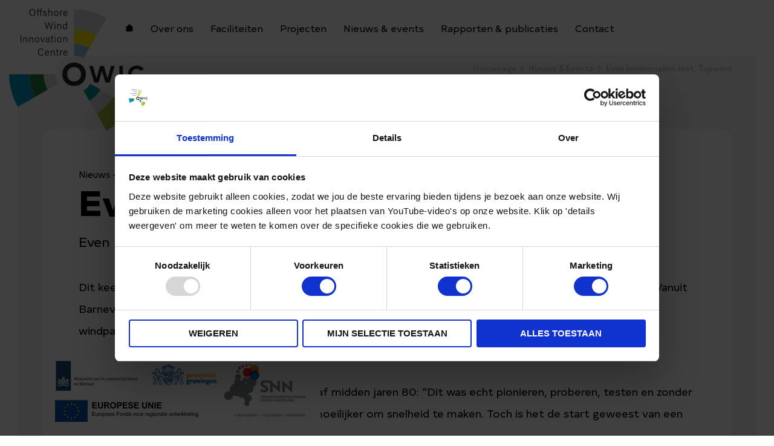

--- FILE ---
content_type: text/html; charset=UTF-8
request_url: https://owic-eemshaven.nl/news/even-kennismaken-met-topwind/
body_size: 17057
content:
<!doctype html>
<html lang="nl-NL">
<head>
	<meta charset="UTF-8">
	<meta name="viewport" content="width=device-width, initial-scale=1">
	<link rel="profile" href="https://gmpg.org/xfn/11">
	<title>Even kennismaken met: Topwind &#8211; Offshore Wind Innovation Centre</title>
<meta name='robots' content='max-image-preview:large' />
<link rel='dns-prefetch' href='//www.googletagmanager.com' />
<link rel="alternate" type="application/rss+xml" title="Offshore Wind Innovation Centre &raquo; feed" href="https://owic-eemshaven.nl/feed/" />
<link rel="alternate" type="application/rss+xml" title="Offshore Wind Innovation Centre &raquo; reacties feed" href="https://owic-eemshaven.nl/comments/feed/" />
<link rel="alternate" title="oEmbed (JSON)" type="application/json+oembed" href="https://owic-eemshaven.nl/wp-json/oembed/1.0/embed?url=https%3A%2F%2Fowic-eemshaven.nl%2Fnews%2Feven-kennismaken-met-topwind%2F" />
<link rel="alternate" title="oEmbed (XML)" type="text/xml+oembed" href="https://owic-eemshaven.nl/wp-json/oembed/1.0/embed?url=https%3A%2F%2Fowic-eemshaven.nl%2Fnews%2Feven-kennismaken-met-topwind%2F&#038;format=xml" />
<style id='wp-img-auto-sizes-contain-inline-css'>
img:is([sizes=auto i],[sizes^="auto," i]){contain-intrinsic-size:3000px 1500px}
/*# sourceURL=wp-img-auto-sizes-contain-inline-css */
</style>
<style id='wp-emoji-styles-inline-css'>

	img.wp-smiley, img.emoji {
		display: inline !important;
		border: none !important;
		box-shadow: none !important;
		height: 1em !important;
		width: 1em !important;
		margin: 0 0.07em !important;
		vertical-align: -0.1em !important;
		background: none !important;
		padding: 0 !important;
	}
/*# sourceURL=wp-emoji-styles-inline-css */
</style>
<link rel='stylesheet' id='wp-block-library-css' href='https://owic-eemshaven.nl/wp-includes/css/dist/block-library/style.min.css?ver=6.9' media='all' />
<link rel='stylesheet' id='jet-engine-frontend-css' href='https://owic-eemshaven.nl/wp-content/plugins/jet-engine/assets/css/frontend.css?ver=3.8.2' media='all' />
<style id='filebird-block-filebird-gallery-style-inline-css'>
ul.filebird-block-filebird-gallery{margin:auto!important;padding:0!important;width:100%}ul.filebird-block-filebird-gallery.layout-grid{display:grid;grid-gap:20px;align-items:stretch;grid-template-columns:repeat(var(--columns),1fr);justify-items:stretch}ul.filebird-block-filebird-gallery.layout-grid li img{border:1px solid #ccc;box-shadow:2px 2px 6px 0 rgba(0,0,0,.3);height:100%;max-width:100%;-o-object-fit:cover;object-fit:cover;width:100%}ul.filebird-block-filebird-gallery.layout-masonry{-moz-column-count:var(--columns);-moz-column-gap:var(--space);column-gap:var(--space);-moz-column-width:var(--min-width);columns:var(--min-width) var(--columns);display:block;overflow:auto}ul.filebird-block-filebird-gallery.layout-masonry li{margin-bottom:var(--space)}ul.filebird-block-filebird-gallery li{list-style:none}ul.filebird-block-filebird-gallery li figure{height:100%;margin:0;padding:0;position:relative;width:100%}ul.filebird-block-filebird-gallery li figure figcaption{background:linear-gradient(0deg,rgba(0,0,0,.7),rgba(0,0,0,.3) 70%,transparent);bottom:0;box-sizing:border-box;color:#fff;font-size:.8em;margin:0;max-height:100%;overflow:auto;padding:3em .77em .7em;position:absolute;text-align:center;width:100%;z-index:2}ul.filebird-block-filebird-gallery li figure figcaption a{color:inherit}

/*# sourceURL=https://owic-eemshaven.nl/wp-content/plugins/filebird/blocks/filebird-gallery/build/style-index.css */
</style>
<style id='global-styles-inline-css'>
:root{--wp--preset--aspect-ratio--square: 1;--wp--preset--aspect-ratio--4-3: 4/3;--wp--preset--aspect-ratio--3-4: 3/4;--wp--preset--aspect-ratio--3-2: 3/2;--wp--preset--aspect-ratio--2-3: 2/3;--wp--preset--aspect-ratio--16-9: 16/9;--wp--preset--aspect-ratio--9-16: 9/16;--wp--preset--color--black: #000000;--wp--preset--color--cyan-bluish-gray: #abb8c3;--wp--preset--color--white: #ffffff;--wp--preset--color--pale-pink: #f78da7;--wp--preset--color--vivid-red: #cf2e2e;--wp--preset--color--luminous-vivid-orange: #ff6900;--wp--preset--color--luminous-vivid-amber: #fcb900;--wp--preset--color--light-green-cyan: #7bdcb5;--wp--preset--color--vivid-green-cyan: #00d084;--wp--preset--color--pale-cyan-blue: #8ed1fc;--wp--preset--color--vivid-cyan-blue: #0693e3;--wp--preset--color--vivid-purple: #9b51e0;--wp--preset--gradient--vivid-cyan-blue-to-vivid-purple: linear-gradient(135deg,rgb(6,147,227) 0%,rgb(155,81,224) 100%);--wp--preset--gradient--light-green-cyan-to-vivid-green-cyan: linear-gradient(135deg,rgb(122,220,180) 0%,rgb(0,208,130) 100%);--wp--preset--gradient--luminous-vivid-amber-to-luminous-vivid-orange: linear-gradient(135deg,rgb(252,185,0) 0%,rgb(255,105,0) 100%);--wp--preset--gradient--luminous-vivid-orange-to-vivid-red: linear-gradient(135deg,rgb(255,105,0) 0%,rgb(207,46,46) 100%);--wp--preset--gradient--very-light-gray-to-cyan-bluish-gray: linear-gradient(135deg,rgb(238,238,238) 0%,rgb(169,184,195) 100%);--wp--preset--gradient--cool-to-warm-spectrum: linear-gradient(135deg,rgb(74,234,220) 0%,rgb(151,120,209) 20%,rgb(207,42,186) 40%,rgb(238,44,130) 60%,rgb(251,105,98) 80%,rgb(254,248,76) 100%);--wp--preset--gradient--blush-light-purple: linear-gradient(135deg,rgb(255,206,236) 0%,rgb(152,150,240) 100%);--wp--preset--gradient--blush-bordeaux: linear-gradient(135deg,rgb(254,205,165) 0%,rgb(254,45,45) 50%,rgb(107,0,62) 100%);--wp--preset--gradient--luminous-dusk: linear-gradient(135deg,rgb(255,203,112) 0%,rgb(199,81,192) 50%,rgb(65,88,208) 100%);--wp--preset--gradient--pale-ocean: linear-gradient(135deg,rgb(255,245,203) 0%,rgb(182,227,212) 50%,rgb(51,167,181) 100%);--wp--preset--gradient--electric-grass: linear-gradient(135deg,rgb(202,248,128) 0%,rgb(113,206,126) 100%);--wp--preset--gradient--midnight: linear-gradient(135deg,rgb(2,3,129) 0%,rgb(40,116,252) 100%);--wp--preset--font-size--small: 13px;--wp--preset--font-size--medium: 20px;--wp--preset--font-size--large: 36px;--wp--preset--font-size--x-large: 42px;--wp--preset--spacing--20: 0.44rem;--wp--preset--spacing--30: 0.67rem;--wp--preset--spacing--40: 1rem;--wp--preset--spacing--50: 1.5rem;--wp--preset--spacing--60: 2.25rem;--wp--preset--spacing--70: 3.38rem;--wp--preset--spacing--80: 5.06rem;--wp--preset--shadow--natural: 6px 6px 9px rgba(0, 0, 0, 0.2);--wp--preset--shadow--deep: 12px 12px 50px rgba(0, 0, 0, 0.4);--wp--preset--shadow--sharp: 6px 6px 0px rgba(0, 0, 0, 0.2);--wp--preset--shadow--outlined: 6px 6px 0px -3px rgb(255, 255, 255), 6px 6px rgb(0, 0, 0);--wp--preset--shadow--crisp: 6px 6px 0px rgb(0, 0, 0);}:root { --wp--style--global--content-size: 800px;--wp--style--global--wide-size: 1200px; }:where(body) { margin: 0; }.wp-site-blocks > .alignleft { float: left; margin-right: 2em; }.wp-site-blocks > .alignright { float: right; margin-left: 2em; }.wp-site-blocks > .aligncenter { justify-content: center; margin-left: auto; margin-right: auto; }:where(.wp-site-blocks) > * { margin-block-start: 24px; margin-block-end: 0; }:where(.wp-site-blocks) > :first-child { margin-block-start: 0; }:where(.wp-site-blocks) > :last-child { margin-block-end: 0; }:root { --wp--style--block-gap: 24px; }:root :where(.is-layout-flow) > :first-child{margin-block-start: 0;}:root :where(.is-layout-flow) > :last-child{margin-block-end: 0;}:root :where(.is-layout-flow) > *{margin-block-start: 24px;margin-block-end: 0;}:root :where(.is-layout-constrained) > :first-child{margin-block-start: 0;}:root :where(.is-layout-constrained) > :last-child{margin-block-end: 0;}:root :where(.is-layout-constrained) > *{margin-block-start: 24px;margin-block-end: 0;}:root :where(.is-layout-flex){gap: 24px;}:root :where(.is-layout-grid){gap: 24px;}.is-layout-flow > .alignleft{float: left;margin-inline-start: 0;margin-inline-end: 2em;}.is-layout-flow > .alignright{float: right;margin-inline-start: 2em;margin-inline-end: 0;}.is-layout-flow > .aligncenter{margin-left: auto !important;margin-right: auto !important;}.is-layout-constrained > .alignleft{float: left;margin-inline-start: 0;margin-inline-end: 2em;}.is-layout-constrained > .alignright{float: right;margin-inline-start: 2em;margin-inline-end: 0;}.is-layout-constrained > .aligncenter{margin-left: auto !important;margin-right: auto !important;}.is-layout-constrained > :where(:not(.alignleft):not(.alignright):not(.alignfull)){max-width: var(--wp--style--global--content-size);margin-left: auto !important;margin-right: auto !important;}.is-layout-constrained > .alignwide{max-width: var(--wp--style--global--wide-size);}body .is-layout-flex{display: flex;}.is-layout-flex{flex-wrap: wrap;align-items: center;}.is-layout-flex > :is(*, div){margin: 0;}body .is-layout-grid{display: grid;}.is-layout-grid > :is(*, div){margin: 0;}body{padding-top: 0px;padding-right: 0px;padding-bottom: 0px;padding-left: 0px;}a:where(:not(.wp-element-button)){text-decoration: underline;}:root :where(.wp-element-button, .wp-block-button__link){background-color: #32373c;border-width: 0;color: #fff;font-family: inherit;font-size: inherit;font-style: inherit;font-weight: inherit;letter-spacing: inherit;line-height: inherit;padding-top: calc(0.667em + 2px);padding-right: calc(1.333em + 2px);padding-bottom: calc(0.667em + 2px);padding-left: calc(1.333em + 2px);text-decoration: none;text-transform: inherit;}.has-black-color{color: var(--wp--preset--color--black) !important;}.has-cyan-bluish-gray-color{color: var(--wp--preset--color--cyan-bluish-gray) !important;}.has-white-color{color: var(--wp--preset--color--white) !important;}.has-pale-pink-color{color: var(--wp--preset--color--pale-pink) !important;}.has-vivid-red-color{color: var(--wp--preset--color--vivid-red) !important;}.has-luminous-vivid-orange-color{color: var(--wp--preset--color--luminous-vivid-orange) !important;}.has-luminous-vivid-amber-color{color: var(--wp--preset--color--luminous-vivid-amber) !important;}.has-light-green-cyan-color{color: var(--wp--preset--color--light-green-cyan) !important;}.has-vivid-green-cyan-color{color: var(--wp--preset--color--vivid-green-cyan) !important;}.has-pale-cyan-blue-color{color: var(--wp--preset--color--pale-cyan-blue) !important;}.has-vivid-cyan-blue-color{color: var(--wp--preset--color--vivid-cyan-blue) !important;}.has-vivid-purple-color{color: var(--wp--preset--color--vivid-purple) !important;}.has-black-background-color{background-color: var(--wp--preset--color--black) !important;}.has-cyan-bluish-gray-background-color{background-color: var(--wp--preset--color--cyan-bluish-gray) !important;}.has-white-background-color{background-color: var(--wp--preset--color--white) !important;}.has-pale-pink-background-color{background-color: var(--wp--preset--color--pale-pink) !important;}.has-vivid-red-background-color{background-color: var(--wp--preset--color--vivid-red) !important;}.has-luminous-vivid-orange-background-color{background-color: var(--wp--preset--color--luminous-vivid-orange) !important;}.has-luminous-vivid-amber-background-color{background-color: var(--wp--preset--color--luminous-vivid-amber) !important;}.has-light-green-cyan-background-color{background-color: var(--wp--preset--color--light-green-cyan) !important;}.has-vivid-green-cyan-background-color{background-color: var(--wp--preset--color--vivid-green-cyan) !important;}.has-pale-cyan-blue-background-color{background-color: var(--wp--preset--color--pale-cyan-blue) !important;}.has-vivid-cyan-blue-background-color{background-color: var(--wp--preset--color--vivid-cyan-blue) !important;}.has-vivid-purple-background-color{background-color: var(--wp--preset--color--vivid-purple) !important;}.has-black-border-color{border-color: var(--wp--preset--color--black) !important;}.has-cyan-bluish-gray-border-color{border-color: var(--wp--preset--color--cyan-bluish-gray) !important;}.has-white-border-color{border-color: var(--wp--preset--color--white) !important;}.has-pale-pink-border-color{border-color: var(--wp--preset--color--pale-pink) !important;}.has-vivid-red-border-color{border-color: var(--wp--preset--color--vivid-red) !important;}.has-luminous-vivid-orange-border-color{border-color: var(--wp--preset--color--luminous-vivid-orange) !important;}.has-luminous-vivid-amber-border-color{border-color: var(--wp--preset--color--luminous-vivid-amber) !important;}.has-light-green-cyan-border-color{border-color: var(--wp--preset--color--light-green-cyan) !important;}.has-vivid-green-cyan-border-color{border-color: var(--wp--preset--color--vivid-green-cyan) !important;}.has-pale-cyan-blue-border-color{border-color: var(--wp--preset--color--pale-cyan-blue) !important;}.has-vivid-cyan-blue-border-color{border-color: var(--wp--preset--color--vivid-cyan-blue) !important;}.has-vivid-purple-border-color{border-color: var(--wp--preset--color--vivid-purple) !important;}.has-vivid-cyan-blue-to-vivid-purple-gradient-background{background: var(--wp--preset--gradient--vivid-cyan-blue-to-vivid-purple) !important;}.has-light-green-cyan-to-vivid-green-cyan-gradient-background{background: var(--wp--preset--gradient--light-green-cyan-to-vivid-green-cyan) !important;}.has-luminous-vivid-amber-to-luminous-vivid-orange-gradient-background{background: var(--wp--preset--gradient--luminous-vivid-amber-to-luminous-vivid-orange) !important;}.has-luminous-vivid-orange-to-vivid-red-gradient-background{background: var(--wp--preset--gradient--luminous-vivid-orange-to-vivid-red) !important;}.has-very-light-gray-to-cyan-bluish-gray-gradient-background{background: var(--wp--preset--gradient--very-light-gray-to-cyan-bluish-gray) !important;}.has-cool-to-warm-spectrum-gradient-background{background: var(--wp--preset--gradient--cool-to-warm-spectrum) !important;}.has-blush-light-purple-gradient-background{background: var(--wp--preset--gradient--blush-light-purple) !important;}.has-blush-bordeaux-gradient-background{background: var(--wp--preset--gradient--blush-bordeaux) !important;}.has-luminous-dusk-gradient-background{background: var(--wp--preset--gradient--luminous-dusk) !important;}.has-pale-ocean-gradient-background{background: var(--wp--preset--gradient--pale-ocean) !important;}.has-electric-grass-gradient-background{background: var(--wp--preset--gradient--electric-grass) !important;}.has-midnight-gradient-background{background: var(--wp--preset--gradient--midnight) !important;}.has-small-font-size{font-size: var(--wp--preset--font-size--small) !important;}.has-medium-font-size{font-size: var(--wp--preset--font-size--medium) !important;}.has-large-font-size{font-size: var(--wp--preset--font-size--large) !important;}.has-x-large-font-size{font-size: var(--wp--preset--font-size--x-large) !important;}
:root :where(.wp-block-pullquote){font-size: 1.5em;line-height: 1.6;}
/*# sourceURL=global-styles-inline-css */
</style>
<link rel='stylesheet' id='qtip2css-css' href='https://owic-eemshaven.nl/wp-content/plugins/wordpress-tooltips/js/qtip2/jquery.qtip.min.css?ver=6.9' media='all' />
<link rel='stylesheet' id='directorycss-css' href='https://owic-eemshaven.nl/wp-content/plugins/wordpress-tooltips/js/jdirectory/directory.min.css?ver=6.9' media='all' />
<link rel='stylesheet' id='hello-elementor-css' href='https://owic-eemshaven.nl/wp-content/themes/hello-elementor/assets/css/reset.css?ver=3.4.5' media='all' />
<link rel='stylesheet' id='hello-elementor-theme-style-css' href='https://owic-eemshaven.nl/wp-content/themes/hello-elementor/assets/css/theme.css?ver=3.4.5' media='all' />
<link rel='stylesheet' id='hello-elementor-header-footer-css' href='https://owic-eemshaven.nl/wp-content/themes/hello-elementor/assets/css/header-footer.css?ver=3.4.5' media='all' />
<link rel='stylesheet' id='e-sticky-css' href='https://owic-eemshaven.nl/wp-content/plugins/elementor-pro/assets/css/modules/sticky.min.css?ver=3.34.0' media='all' />
<link rel='stylesheet' id='elementor-frontend-css' href='https://owic-eemshaven.nl/wp-content/uploads/elementor/css/custom-frontend.min.css?ver=1768315523' media='all' />
<link rel='stylesheet' id='widget-image-css' href='https://owic-eemshaven.nl/wp-content/plugins/elementor/assets/css/widget-image.min.css?ver=3.34.1' media='all' />
<link rel='stylesheet' id='e-animation-pop-css' href='https://owic-eemshaven.nl/wp-content/plugins/elementor/assets/lib/animations/styles/e-animation-pop.min.css?ver=3.34.1' media='all' />
<link rel='stylesheet' id='e-animation-bounce-css' href='https://owic-eemshaven.nl/wp-content/plugins/elementor/assets/lib/animations/styles/bounce.min.css?ver=3.34.1' media='all' />
<link rel='stylesheet' id='widget-nav-menu-css' href='https://owic-eemshaven.nl/wp-content/uploads/elementor/css/custom-pro-widget-nav-menu.min.css?ver=1768315523' media='all' />
<link rel='stylesheet' id='widget-heading-css' href='https://owic-eemshaven.nl/wp-content/plugins/elementor/assets/css/widget-heading.min.css?ver=3.34.1' media='all' />
<link rel='stylesheet' id='widget-social-icons-css' href='https://owic-eemshaven.nl/wp-content/plugins/elementor/assets/css/widget-social-icons.min.css?ver=3.34.1' media='all' />
<link rel='stylesheet' id='e-apple-webkit-css' href='https://owic-eemshaven.nl/wp-content/uploads/elementor/css/custom-apple-webkit.min.css?ver=1768315523' media='all' />
<link rel='stylesheet' id='swiper-css' href='https://owic-eemshaven.nl/wp-content/plugins/elementor/assets/lib/swiper/v8/css/swiper.min.css?ver=8.4.5' media='all' />
<link rel='stylesheet' id='e-swiper-css' href='https://owic-eemshaven.nl/wp-content/plugins/elementor/assets/css/conditionals/e-swiper.min.css?ver=3.34.1' media='all' />
<link rel='stylesheet' id='e-animation-wobble-horizontal-css' href='https://owic-eemshaven.nl/wp-content/plugins/elementor/assets/lib/animations/styles/e-animation-wobble-horizontal.min.css?ver=3.34.1' media='all' />
<link rel='stylesheet' id='widget-form-css' href='https://owic-eemshaven.nl/wp-content/plugins/elementor-pro/assets/css/widget-form.min.css?ver=3.34.0' media='all' />
<link rel='stylesheet' id='e-animation-slideInRight-css' href='https://owic-eemshaven.nl/wp-content/plugins/elementor/assets/lib/animations/styles/slideInRight.min.css?ver=3.34.1' media='all' />
<link rel='stylesheet' id='e-popup-css' href='https://owic-eemshaven.nl/wp-content/plugins/elementor-pro/assets/css/conditionals/popup.min.css?ver=3.34.0' media='all' />
<link rel='stylesheet' id='jet-blocks-css' href='https://owic-eemshaven.nl/wp-content/uploads/elementor/css/custom-jet-blocks.css?ver=1.3.22' media='all' />
<link rel='stylesheet' id='elementor-icons-css' href='https://owic-eemshaven.nl/wp-content/plugins/elementor/assets/lib/eicons/css/elementor-icons.min.css?ver=5.45.0' media='all' />
<link rel='stylesheet' id='elementor-post-7-css' href='https://owic-eemshaven.nl/wp-content/uploads/elementor/css/post-7.css?ver=1768315523' media='all' />
<link rel='stylesheet' id='elementor-post-104-css' href='https://owic-eemshaven.nl/wp-content/uploads/elementor/css/post-104.css?ver=1768315524' media='all' />
<link rel='stylesheet' id='elementor-post-333-css' href='https://owic-eemshaven.nl/wp-content/uploads/elementor/css/post-333.css?ver=1768315525' media='all' />
<link rel='stylesheet' id='elementor-post-571-css' href='https://owic-eemshaven.nl/wp-content/uploads/elementor/css/post-571.css?ver=1768318172' media='all' />
<link rel='stylesheet' id='elementor-post-143-css' href='https://owic-eemshaven.nl/wp-content/uploads/elementor/css/post-143.css?ver=1768315525' media='all' />
<link rel='stylesheet' id='jquery-chosen-css' href='https://owic-eemshaven.nl/wp-content/plugins/jet-search/assets/lib/chosen/chosen.min.css?ver=1.8.7' media='all' />
<link rel='stylesheet' id='jet-search-css' href='https://owic-eemshaven.nl/wp-content/plugins/jet-search/assets/css/jet-search.css?ver=3.5.16.1' media='all' />
<link rel='stylesheet' id='elementor-icons-shared-0-css' href='https://owic-eemshaven.nl/wp-content/plugins/elementor/assets/lib/font-awesome/css/fontawesome.min.css?ver=5.15.3' media='all' />
<link rel='stylesheet' id='elementor-icons-fa-solid-css' href='https://owic-eemshaven.nl/wp-content/plugins/elementor/assets/lib/font-awesome/css/solid.min.css?ver=5.15.3' media='all' />
<link rel='stylesheet' id='elementor-icons-fa-brands-css' href='https://owic-eemshaven.nl/wp-content/plugins/elementor/assets/lib/font-awesome/css/brands.min.css?ver=5.15.3' media='all' />
<script src="https://owic-eemshaven.nl/wp-includes/js/jquery/jquery.min.js?ver=3.7.1" id="jquery-core-js"></script>
<script src="https://owic-eemshaven.nl/wp-includes/js/jquery/jquery-migrate.min.js?ver=3.4.1" id="jquery-migrate-js"></script>
<script src="https://owic-eemshaven.nl/wp-includes/js/imagesloaded.min.js?ver=6.9" id="imagesLoaded-js"></script>
<script src="https://owic-eemshaven.nl/wp-content/plugins/wordpress-tooltips/js/qtip2/jquery.qtip.min.js?ver=6.9" id="qtip2js-js"></script>
<script src="https://owic-eemshaven.nl/wp-content/plugins/wordpress-tooltips/js/jdirectory/jquery.directory.min.js?ver=6.9" id="directoryjs-js"></script>
<link rel="https://api.w.org/" href="https://owic-eemshaven.nl/wp-json/" /><link rel="alternate" title="JSON" type="application/json" href="https://owic-eemshaven.nl/wp-json/wp/v2/news-events/1711" /><link rel="EditURI" type="application/rsd+xml" title="RSD" href="https://owic-eemshaven.nl/xmlrpc.php?rsd" />
<meta name="generator" content="WordPress 6.9" />
<link rel="canonical" href="https://owic-eemshaven.nl/news/even-kennismaken-met-topwind/" />
<link rel='shortlink' href='https://owic-eemshaven.nl/?p=1711' />
<meta name="generator" content="Site Kit by Google 1.170.0" /><script id="Cookiebot" src="https://consent.cookiebot.com/uc.js" data-cbid="a366cc40-a1f8-45ce-8e7f-ddc9e0a1efb3" data-blockingmode="auto" type="text/javascript"></script> 	<script type="text/javascript">	
	if(typeof jQuery=='undefined')
	{
		document.write('<'+'script src="https://owic-eemshaven.nl/wp-content/plugins//wordpress-tooltips/js/qtip/jquery.js" type="text/javascript"></'+'script>');
	}
	</script>
	<script type="text/javascript">

	function toolTips(whichID,theTipContent)
	{
    		theTipContent = theTipContent.replace('[[[[[','');
    		theTipContent = theTipContent.replace(']]]]]','');
    		theTipContent = theTipContent.replace('@@@@','');
    		theTipContent = theTipContent.replace('####','');
    		theTipContent = theTipContent.replace('%%%%','');
    		theTipContent = theTipContent.replace('//##','');
    		theTipContent = theTipContent.replace('##]]','');
    		    		    		    		
			jQuery(whichID).qtip
			(
				{
					content:
					{
						text:theTipContent,
												
					},
   					style:
   					{
   					   						classes:' qtip-dark wordpress-tooltip-free qtip-rounded qtip-shadow '
    				},
    				position:
    				{
    					viewport: jQuery(window),
    					my: 'bottom center',
    					at: 'top center'
    				},
					show:'mouseover',
					hide: { fixed: true, delay: 200 }
				}
			)
	}
</script>
	
	<style type="text/css">
	.tooltips_table .tooltipsall
	{
		border-bottom:none !important;
	}
	.tooltips_table span {
    color: inherit !important;
	}
	.qtip-content .tooltipsall
	{
		border-bottom:none !important;
		color: inherit !important;
	}
	
		.tooltipsincontent
	{
		border-bottom:2px dotted #888;	
	}

	.tooltipsPopupCreditLink a
	{
		color:gray;
	}	
	</style>
			<style type="text/css">
			.navitems a
			{
				text-decoration: none !important;
			}
		</style>
		<meta name="description" content="Even kennismaken met Ruud Kerkhof van Topwind.">
<meta name="generator" content="Elementor 3.34.1; features: additional_custom_breakpoints; settings: css_print_method-external, google_font-enabled, font_display-auto">
<script>
window.onscroll = function() {
	
var logo = document.getElementsByClassName('slide-in-scroll')[0];
var nav = document.getElementsByClassName('slide-in-nav')[0];
	   
	if ( window.pageYOffset > window.innerHeight - 200) {
		logo.classList.add('move-scroll');
	} else {
		logo.classList.remove('move-scroll');
	}

 	if ( window.pageYOffset > window.innerHeight - 100) {	        
		nav.classList.add('move-nav');
	 } else {	        
		nav.classList.remove('move-nav');
	}
};

</script>


<style>

.slide-in-scroll,
.slide-in-nav,
.move-nav .elementor-container
{
    transition: 400ms !important;
}
.move-scroll{ 
	top:-40px !important;
	width:115px !important;} 
	
.move-nav{ 
	top:-30px !important;
	height:90px !important;} 
	
.move-nav .elementor-container{ 
	margin-top:15px !important;} 

</style>

<!-- Google Tag Manager -->
<script>(function(w,d,s,l,i){w[l]=w[l]||[];w[l].push({'gtm.start':
new Date().getTime(),event:'gtm.js'});var f=d.getElementsByTagName(s)[0],
j=d.createElement(s),dl=l!='dataLayer'?'&l='+l:'';j.async=true;j.src=
'https://www.googletagmanager.com/gtm.js?id='+i+dl;f.parentNode.insertBefore(j,f);
})(window,document,'script','dataLayer','GTM-P2ZBQ4X');</script>
<!-- End Google Tag Manager -->
			<style>
				.e-con.e-parent:nth-of-type(n+4):not(.e-lazyloaded):not(.e-no-lazyload),
				.e-con.e-parent:nth-of-type(n+4):not(.e-lazyloaded):not(.e-no-lazyload) * {
					background-image: none !important;
				}
				@media screen and (max-height: 1024px) {
					.e-con.e-parent:nth-of-type(n+3):not(.e-lazyloaded):not(.e-no-lazyload),
					.e-con.e-parent:nth-of-type(n+3):not(.e-lazyloaded):not(.e-no-lazyload) * {
						background-image: none !important;
					}
				}
				@media screen and (max-height: 640px) {
					.e-con.e-parent:nth-of-type(n+2):not(.e-lazyloaded):not(.e-no-lazyload),
					.e-con.e-parent:nth-of-type(n+2):not(.e-lazyloaded):not(.e-no-lazyload) * {
						background-image: none !important;
					}
				}
			</style>
			<link rel="icon" href="https://owic-eemshaven.nl/wp-content/uploads/2021/05/favicon-300x300.gif" sizes="32x32" />
<link rel="icon" href="https://owic-eemshaven.nl/wp-content/uploads/2021/05/favicon-300x300.gif" sizes="192x192" />
<link rel="apple-touch-icon" href="https://owic-eemshaven.nl/wp-content/uploads/2021/05/favicon-300x300.gif" />
<meta name="msapplication-TileImage" content="https://owic-eemshaven.nl/wp-content/uploads/2021/05/favicon-300x300.gif" />
</head>
<body class="wp-singular news-events-template-default single single-news-events postid-1711 wp-custom-logo wp-embed-responsive wp-theme-hello-elementor hello-elementor-default elementor-default elementor-kit-7 elementor-page-571">


<a class="skip-link screen-reader-text" href="#content">Ga naar de inhoud</a>

		<header data-elementor-type="header" data-elementor-id="104" class="elementor elementor-104 elementor-location-header" data-elementor-post-type="elementor_library">
					<section class="elementor-section elementor-top-section elementor-element elementor-element-77f3cd1 elementor-section-full_width elementor-section-height-min-height elementor-section-items-stretch slide-in-nav elementor-section-height-default" data-id="77f3cd1" data-element_type="section" data-settings="{&quot;background_background&quot;:&quot;classic&quot;,&quot;jet_parallax_layout_list&quot;:[{&quot;jet_parallax_layout_image&quot;:{&quot;url&quot;:&quot;&quot;,&quot;id&quot;:&quot;&quot;,&quot;size&quot;:&quot;&quot;},&quot;_id&quot;:&quot;77a55e6&quot;,&quot;jet_parallax_layout_image_tablet&quot;:{&quot;url&quot;:&quot;&quot;,&quot;id&quot;:&quot;&quot;,&quot;size&quot;:&quot;&quot;},&quot;jet_parallax_layout_image_mobile&quot;:{&quot;url&quot;:&quot;&quot;,&quot;id&quot;:&quot;&quot;,&quot;size&quot;:&quot;&quot;},&quot;jet_parallax_layout_speed&quot;:{&quot;unit&quot;:&quot;%&quot;,&quot;size&quot;:50,&quot;sizes&quot;:[]},&quot;jet_parallax_layout_type&quot;:&quot;scroll&quot;,&quot;jet_parallax_layout_direction&quot;:&quot;1&quot;,&quot;jet_parallax_layout_fx_direction&quot;:null,&quot;jet_parallax_layout_z_index&quot;:&quot;&quot;,&quot;jet_parallax_layout_bg_x&quot;:50,&quot;jet_parallax_layout_bg_x_tablet&quot;:&quot;&quot;,&quot;jet_parallax_layout_bg_x_mobile&quot;:&quot;&quot;,&quot;jet_parallax_layout_bg_y&quot;:50,&quot;jet_parallax_layout_bg_y_tablet&quot;:&quot;&quot;,&quot;jet_parallax_layout_bg_y_mobile&quot;:&quot;&quot;,&quot;jet_parallax_layout_bg_size&quot;:&quot;auto&quot;,&quot;jet_parallax_layout_bg_size_tablet&quot;:&quot;&quot;,&quot;jet_parallax_layout_bg_size_mobile&quot;:&quot;&quot;,&quot;jet_parallax_layout_animation_prop&quot;:&quot;transform&quot;,&quot;jet_parallax_layout_on&quot;:[&quot;desktop&quot;,&quot;tablet&quot;]}],&quot;sticky&quot;:&quot;top&quot;,&quot;sticky_on&quot;:[&quot;desktop&quot;],&quot;sticky_offset&quot;:0,&quot;sticky_effects_offset&quot;:0,&quot;sticky_anchor_link_offset&quot;:0}">
						<div class="elementor-container elementor-column-gap-no">
					<div class="elementor-column elementor-col-100 elementor-top-column elementor-element elementor-element-54c80d3" data-id="54c80d3" data-element_type="column">
			<div class="elementor-widget-wrap elementor-element-populated">
						<div class="elementor-element elementor-element-62a93b3 elementor-widget__width-auto elementor-fixed elementor-hidden-tablet elementor-hidden-phone slide-in-scroll elementor-widget elementor-widget-theme-site-logo elementor-widget-image" data-id="62a93b3" data-element_type="widget" data-settings="{&quot;_position&quot;:&quot;fixed&quot;,&quot;sticky&quot;:&quot;top&quot;,&quot;sticky_on&quot;:[&quot;desktop&quot;,&quot;tablet&quot;],&quot;sticky_offset&quot;:0,&quot;sticky_effects_offset&quot;:0,&quot;sticky_anchor_link_offset&quot;:0}" data-widget_type="theme-site-logo.default">
				<div class="elementor-widget-container">
											<a href="https://owic-eemshaven.nl">
			<img width="1" height="1" src="https://owic-eemshaven.nl/wp-content/uploads/2021/05/OWIC_Logo.svg" class="attachment-full size-full wp-image-15" alt="" />				</a>
											</div>
				</div>
				<div class="elementor-element elementor-element-ceccd81 elementor-absolute elementor-hidden-desktop elementor-widget elementor-widget-theme-site-logo elementor-widget-image" data-id="ceccd81" data-element_type="widget" data-settings="{&quot;_position&quot;:&quot;absolute&quot;}" data-widget_type="theme-site-logo.default">
				<div class="elementor-widget-container">
											<a href="https://owic-eemshaven.nl">
			<img width="1" height="1" src="https://owic-eemshaven.nl/wp-content/uploads/2021/05/OWIC_Logo.svg" class="attachment-full size-full wp-image-15" alt="" />				</a>
											</div>
				</div>
				<div class="elementor-element elementor-element-609a347 elementor-widget__width-auto elementor-hidden-tablet elementor-hidden-phone elementor-view-default elementor-widget elementor-widget-icon" data-id="609a347" data-element_type="widget" data-widget_type="icon.default">
				<div class="elementor-widget-container">
							<div class="elementor-icon-wrapper">
			<a class="elementor-icon" href="/">
			<svg xmlns="http://www.w3.org/2000/svg" width="10.746" height="11.94" viewBox="0 0 10.746 11.94"><path id="Path_253" data-name="Path 253" d="M4.5,7.179,9.873,3l5.373,4.179v6.567a1.194,1.194,0,0,1-1.194,1.194H5.694A1.194,1.194,0,0,1,4.5,13.746Z" transform="translate(-4.5 -3)"></path></svg>			</a>
		</div>
						</div>
				</div>
				<div class="elementor-element elementor-element-2c8a478 elementor-widget__width-auto elementor-fixed elementor-hidden-desktop elementor-view-default elementor-widget elementor-widget-icon" data-id="2c8a478" data-element_type="widget" data-settings="{&quot;_position&quot;:&quot;fixed&quot;}" data-widget_type="icon.default">
				<div class="elementor-widget-container">
							<div class="elementor-icon-wrapper">
			<a class="elementor-icon" href="#elementor-action%3Aaction%3Dpopup%3Aopen%26settings%3DeyJpZCI6IjE0MyIsInRvZ2dsZSI6ZmFsc2V9">
			<i aria-hidden="true" class="fas fa-bars"></i>			</a>
		</div>
						</div>
				</div>
				<div class="elementor-element elementor-element-49660bf elementor-widget__width-auto elementor-hidden-phone elementor-view-default elementor-invisible elementor-widget elementor-widget-icon" data-id="49660bf" data-element_type="widget" data-settings="{&quot;_animation&quot;:&quot;bounce&quot;}" data-widget_type="icon.default">
				<div class="elementor-widget-container">
							<div class="elementor-icon-wrapper">
			<a class="elementor-icon elementor-animation-pop" href="#scroll-to">
			<svg xmlns="http://www.w3.org/2000/svg" id="scroll" width="77" height="77" viewBox="0 0 77 77"><g id="Ellipse_1" data-name="Ellipse 1" fill="#fff" stroke="rgba(217,218,217,0.7)" stroke-width="1"><circle cx="38.5" cy="38.5" r="38.5" stroke="none"></circle><circle cx="38.5" cy="38.5" r="38" fill="none"></circle></g><path id="Icon_awesome-arrow-right" data-name="Icon awesome-arrow-right" d="M6.675,4.466,8.056,3.086a1.487,1.487,0,0,1,2.108,0L22.255,15.17a1.486,1.486,0,0,1,0,2.108L10.164,29.369a1.487,1.487,0,0,1-2.108,0L6.675,27.988A1.494,1.494,0,0,1,6.7,25.855l7.494-7.14c2.112-2.174,2.183-2.952,0-4.976L6.7,6.6A1.484,1.484,0,0,1,6.675,4.466Z" transform="translate(54.726 25.958) rotate(90)" fill="#009bc2"></path></svg>			</a>
		</div>
						</div>
				</div>
				<div class="elementor-element elementor-element-c8ba131 elementor-widget__width-auto elementor-nav-menu__align-end elementor-nav-menu--dropdown-none elementor-hidden-tablet elementor-hidden-phone elementor-widget elementor-widget-nav-menu" data-id="c8ba131" data-element_type="widget" data-settings="{&quot;submenu_icon&quot;:{&quot;value&quot;:&quot;&lt;i class=\&quot;fas fa-chevron-down\&quot; aria-hidden=\&quot;true\&quot;&gt;&lt;\/i&gt;&quot;,&quot;library&quot;:&quot;fa-solid&quot;},&quot;layout&quot;:&quot;horizontal&quot;}" data-widget_type="nav-menu.default">
				<div class="elementor-widget-container">
								<nav aria-label="Menu" class="elementor-nav-menu--main elementor-nav-menu__container elementor-nav-menu--layout-horizontal e--pointer-text e--animation-none">
				<ul id="menu-1-c8ba131" class="elementor-nav-menu"><li class="menu-item menu-item-type-post_type menu-item-object-page menu-item-has-children menu-item-128"><a href="https://owic-eemshaven.nl/over-ons/" class="elementor-item">Over ons</a>
<ul class="sub-menu elementor-nav-menu--dropdown">
	<li class="menu-item menu-item-type-post_type menu-item-object-page menu-item-773"><a href="https://owic-eemshaven.nl/over-ons/opleiding-en-onderzoek/" class="elementor-sub-item">Opleiding &#038; onderzoek</a></li>
	<li class="menu-item menu-item-type-post_type menu-item-object-page menu-item-774"><a href="https://owic-eemshaven.nl/over-ons/trainingen/" class="elementor-sub-item">Trainingen</a></li>
	<li class="menu-item menu-item-type-post_type menu-item-object-page menu-item-775"><a href="https://owic-eemshaven.nl/over-ons/pre-competitieve-samenwerkingsprojecten-financiering/" class="elementor-sub-item">Samenwerkingsprojecten &#038; financiering</a></li>
	<li class="menu-item menu-item-type-post_type menu-item-object-page menu-item-832"><a href="https://owic-eemshaven.nl/over-ons/partners/" class="elementor-sub-item">Partners</a></li>
</ul>
</li>
<li class="menu-item menu-item-type-post_type menu-item-object-page menu-item-has-children menu-item-124"><a href="https://owic-eemshaven.nl/faciliteiten/" class="elementor-item">Faciliteiten</a>
<ul class="sub-menu elementor-nav-menu--dropdown">
	<li class="menu-item menu-item-type-post_type menu-item-object-page menu-item-1304"><a href="https://owic-eemshaven.nl/voucherregeling/" class="elementor-sub-item">Voucherregeling</a></li>
</ul>
</li>
<li class="menu-item menu-item-type-post_type menu-item-object-page menu-item-129"><a href="https://owic-eemshaven.nl/projecten/" class="elementor-item">Projecten</a></li>
<li class="menu-item menu-item-type-post_type menu-item-object-page menu-item-127"><a href="https://owic-eemshaven.nl/nieuws-events/" class="elementor-item">Nieuws &#038; events</a></li>
<li class="menu-item menu-item-type-post_type menu-item-object-page menu-item-130"><a href="https://owic-eemshaven.nl/rapporten-publicaties/" class="elementor-item">Rapporten &#038; publicaties</a></li>
<li class="menu-item menu-item-type-post_type menu-item-object-page menu-item-123"><a href="https://owic-eemshaven.nl/contact/" class="elementor-item">Contact</a></li>
</ul>			</nav>
						<nav class="elementor-nav-menu--dropdown elementor-nav-menu__container" aria-hidden="true">
				<ul id="menu-2-c8ba131" class="elementor-nav-menu"><li class="menu-item menu-item-type-post_type menu-item-object-page menu-item-has-children menu-item-128"><a href="https://owic-eemshaven.nl/over-ons/" class="elementor-item" tabindex="-1">Over ons</a>
<ul class="sub-menu elementor-nav-menu--dropdown">
	<li class="menu-item menu-item-type-post_type menu-item-object-page menu-item-773"><a href="https://owic-eemshaven.nl/over-ons/opleiding-en-onderzoek/" class="elementor-sub-item" tabindex="-1">Opleiding &#038; onderzoek</a></li>
	<li class="menu-item menu-item-type-post_type menu-item-object-page menu-item-774"><a href="https://owic-eemshaven.nl/over-ons/trainingen/" class="elementor-sub-item" tabindex="-1">Trainingen</a></li>
	<li class="menu-item menu-item-type-post_type menu-item-object-page menu-item-775"><a href="https://owic-eemshaven.nl/over-ons/pre-competitieve-samenwerkingsprojecten-financiering/" class="elementor-sub-item" tabindex="-1">Samenwerkingsprojecten &#038; financiering</a></li>
	<li class="menu-item menu-item-type-post_type menu-item-object-page menu-item-832"><a href="https://owic-eemshaven.nl/over-ons/partners/" class="elementor-sub-item" tabindex="-1">Partners</a></li>
</ul>
</li>
<li class="menu-item menu-item-type-post_type menu-item-object-page menu-item-has-children menu-item-124"><a href="https://owic-eemshaven.nl/faciliteiten/" class="elementor-item" tabindex="-1">Faciliteiten</a>
<ul class="sub-menu elementor-nav-menu--dropdown">
	<li class="menu-item menu-item-type-post_type menu-item-object-page menu-item-1304"><a href="https://owic-eemshaven.nl/voucherregeling/" class="elementor-sub-item" tabindex="-1">Voucherregeling</a></li>
</ul>
</li>
<li class="menu-item menu-item-type-post_type menu-item-object-page menu-item-129"><a href="https://owic-eemshaven.nl/projecten/" class="elementor-item" tabindex="-1">Projecten</a></li>
<li class="menu-item menu-item-type-post_type menu-item-object-page menu-item-127"><a href="https://owic-eemshaven.nl/nieuws-events/" class="elementor-item" tabindex="-1">Nieuws &#038; events</a></li>
<li class="menu-item menu-item-type-post_type menu-item-object-page menu-item-130"><a href="https://owic-eemshaven.nl/rapporten-publicaties/" class="elementor-item" tabindex="-1">Rapporten &#038; publicaties</a></li>
<li class="menu-item menu-item-type-post_type menu-item-object-page menu-item-123"><a href="https://owic-eemshaven.nl/contact/" class="elementor-item" tabindex="-1">Contact</a></li>
</ul>			</nav>
						</div>
				</div>
				<div class="elementor-element elementor-element-42ed604 elementor-widget__width-auto elementor-widget-mobile__width-auto elementor-absolute elementor-widget elementor-widget-shortcode" data-id="42ed604" data-element_type="widget" data-settings="{&quot;_position&quot;:&quot;absolute&quot;}" data-widget_type="shortcode.default">
				<div class="elementor-widget-container">
							<div class="elementor-shortcode"><div class="gtranslate_wrapper" id="gt-wrapper-79726355"></div></div>
						</div>
				</div>
				<div class="elementor-element elementor-element-c757754 elementor-widget__width-auto elementor-fixed elementor-widget elementor-widget-image" data-id="c757754" data-element_type="widget" data-settings="{&quot;_position&quot;:&quot;fixed&quot;}" data-widget_type="image.default">
				<div class="elementor-widget-container">
															<img loading="lazy" width="800" height="239" src="https://owic-eemshaven.nl/wp-content/uploads/2023/03/Footer-OWIC-1500x448.jpg" class="attachment-large size-large wp-image-1742" alt="" srcset="https://owic-eemshaven.nl/wp-content/uploads/2023/03/Footer-OWIC-1500x448.jpg 1500w, https://owic-eemshaven.nl/wp-content/uploads/2023/03/Footer-OWIC-600x179.jpg 600w, https://owic-eemshaven.nl/wp-content/uploads/2023/03/Footer-OWIC-768x229.jpg 768w, https://owic-eemshaven.nl/wp-content/uploads/2023/03/Footer-OWIC-1536x458.jpg 1536w, https://owic-eemshaven.nl/wp-content/uploads/2023/03/Footer-OWIC.jpg 1800w" sizes="(max-width: 800px) 100vw, 800px" />															</div>
				</div>
					</div>
		</div>
					</div>
		</section>
				</header>
				<div data-elementor-type="single-post" data-elementor-id="571" class="elementor elementor-571 elementor-location-single post-1711 news-events type-news-events status-publish hentry type-news-event-nieuws" data-elementor-post-type="elementor_library">
					<section class="elementor-section elementor-top-section elementor-element elementor-element-0a8cf89 elementor-section-full_width elementor-section-height-default elementor-section-height-default" data-id="0a8cf89" data-element_type="section" data-settings="{&quot;background_background&quot;:&quot;classic&quot;,&quot;jet_parallax_layout_list&quot;:[{&quot;jet_parallax_layout_image&quot;:{&quot;url&quot;:&quot;&quot;,&quot;id&quot;:&quot;&quot;,&quot;size&quot;:&quot;&quot;},&quot;_id&quot;:&quot;3ee6ddb&quot;,&quot;jet_parallax_layout_image_tablet&quot;:{&quot;url&quot;:&quot;&quot;,&quot;id&quot;:&quot;&quot;,&quot;size&quot;:&quot;&quot;},&quot;jet_parallax_layout_image_mobile&quot;:{&quot;url&quot;:&quot;&quot;,&quot;id&quot;:&quot;&quot;,&quot;size&quot;:&quot;&quot;},&quot;jet_parallax_layout_speed&quot;:{&quot;unit&quot;:&quot;%&quot;,&quot;size&quot;:50,&quot;sizes&quot;:[]},&quot;jet_parallax_layout_type&quot;:&quot;scroll&quot;,&quot;jet_parallax_layout_direction&quot;:&quot;1&quot;,&quot;jet_parallax_layout_fx_direction&quot;:null,&quot;jet_parallax_layout_z_index&quot;:&quot;&quot;,&quot;jet_parallax_layout_bg_x&quot;:50,&quot;jet_parallax_layout_bg_x_tablet&quot;:&quot;&quot;,&quot;jet_parallax_layout_bg_x_mobile&quot;:&quot;&quot;,&quot;jet_parallax_layout_bg_y&quot;:50,&quot;jet_parallax_layout_bg_y_tablet&quot;:&quot;&quot;,&quot;jet_parallax_layout_bg_y_mobile&quot;:&quot;&quot;,&quot;jet_parallax_layout_bg_size&quot;:&quot;auto&quot;,&quot;jet_parallax_layout_bg_size_tablet&quot;:&quot;&quot;,&quot;jet_parallax_layout_bg_size_mobile&quot;:&quot;&quot;,&quot;jet_parallax_layout_animation_prop&quot;:&quot;transform&quot;,&quot;jet_parallax_layout_on&quot;:[&quot;desktop&quot;,&quot;tablet&quot;]}]}">
						<div class="elementor-container elementor-column-gap-no">
					<div class="elementor-column elementor-col-100 elementor-top-column elementor-element elementor-element-dbb8e90" data-id="dbb8e90" data-element_type="column" data-settings="{&quot;background_background&quot;:&quot;classic&quot;}">
			<div class="elementor-widget-wrap elementor-element-populated">
						<div class="elementor-element elementor-element-eef851a jet-breadcrumbs-align-right elementor-hidden-phone elementor-widget elementor-widget-jet-breadcrumbs" data-id="eef851a" data-element_type="widget" data-widget_type="jet-breadcrumbs.default">
				<div class="elementor-widget-container">
					<div class="elementor-jet-breadcrumbs jet-blocks">
		<div class="jet-breadcrumbs">
		<div class="jet-breadcrumbs__content">
		<div class="jet-breadcrumbs__wrap"><div class="jet-breadcrumbs__item"><a href="https://owic-eemshaven.nl/" class="jet-breadcrumbs__item-link is-home" rel="home" title="Homepage">Homepage</a></div>
			 <div class="jet-breadcrumbs__item"><div class="jet-breadcrumbs__item-sep"><span class="jet-blocks-icon"><i aria-hidden="true" class="fas fa-chevron-right"></i></span></div></div> <div class="jet-breadcrumbs__item"><a href="https://owic-eemshaven.nl/news/" class="jet-breadcrumbs__item-link" rel="tag" title="Nieuws &amp; Events">Nieuws & Events</a></div>
			 <div class="jet-breadcrumbs__item"><div class="jet-breadcrumbs__item-sep"><span class="jet-blocks-icon"><i aria-hidden="true" class="fas fa-chevron-right"></i></span></div></div> <div class="jet-breadcrumbs__item"><span class="jet-breadcrumbs__item-target">Even kennismaken met: Topwind</span></div>
		</div>
		</div>
		</div></div>				</div>
				</div>
				<section class="elementor-section elementor-inner-section elementor-element elementor-element-48ccb22 elementor-section-boxed elementor-section-height-default elementor-section-height-default" data-id="48ccb22" data-element_type="section" data-settings="{&quot;jet_parallax_layout_list&quot;:[{&quot;jet_parallax_layout_image&quot;:{&quot;url&quot;:&quot;&quot;,&quot;id&quot;:&quot;&quot;,&quot;size&quot;:&quot;&quot;},&quot;_id&quot;:&quot;297e259&quot;,&quot;jet_parallax_layout_image_tablet&quot;:{&quot;url&quot;:&quot;&quot;,&quot;id&quot;:&quot;&quot;,&quot;size&quot;:&quot;&quot;},&quot;jet_parallax_layout_image_mobile&quot;:{&quot;url&quot;:&quot;&quot;,&quot;id&quot;:&quot;&quot;,&quot;size&quot;:&quot;&quot;},&quot;jet_parallax_layout_speed&quot;:{&quot;unit&quot;:&quot;%&quot;,&quot;size&quot;:50,&quot;sizes&quot;:[]},&quot;jet_parallax_layout_type&quot;:&quot;scroll&quot;,&quot;jet_parallax_layout_direction&quot;:&quot;1&quot;,&quot;jet_parallax_layout_fx_direction&quot;:null,&quot;jet_parallax_layout_z_index&quot;:&quot;&quot;,&quot;jet_parallax_layout_bg_x&quot;:50,&quot;jet_parallax_layout_bg_x_tablet&quot;:&quot;&quot;,&quot;jet_parallax_layout_bg_x_mobile&quot;:&quot;&quot;,&quot;jet_parallax_layout_bg_y&quot;:50,&quot;jet_parallax_layout_bg_y_tablet&quot;:&quot;&quot;,&quot;jet_parallax_layout_bg_y_mobile&quot;:&quot;&quot;,&quot;jet_parallax_layout_bg_size&quot;:&quot;auto&quot;,&quot;jet_parallax_layout_bg_size_tablet&quot;:&quot;&quot;,&quot;jet_parallax_layout_bg_size_mobile&quot;:&quot;&quot;,&quot;jet_parallax_layout_animation_prop&quot;:&quot;transform&quot;,&quot;jet_parallax_layout_on&quot;:[&quot;desktop&quot;,&quot;tablet&quot;]}]}">
						<div class="elementor-container elementor-column-gap-default">
					<div class="elementor-column elementor-col-100 elementor-inner-column elementor-element elementor-element-ed382b5" data-id="ed382b5" data-element_type="column" data-settings="{&quot;background_background&quot;:&quot;classic&quot;}">
			<div class="elementor-widget-wrap elementor-element-populated">
						<div class="elementor-element elementor-element-5afac31 elementor-widget__width-auto elementor-widget elementor-widget-heading" data-id="5afac31" data-element_type="widget" data-widget_type="heading.default">
				<div class="elementor-widget-container">
					<span class="elementor-heading-title elementor-size-default">Nieuws&nbsp;-&nbsp;</span>				</div>
				</div>
				<div class="elementor-element elementor-element-9f3178f elementor-widget__width-auto elementor-widget elementor-widget-jet-listing-dynamic-field" data-id="9f3178f" data-element_type="widget" data-widget_type="jet-listing-dynamic-field.default">
				<div class="elementor-widget-container">
					<div class="jet-listing jet-listing-dynamic-field display-inline"><div class="jet-listing-dynamic-field__inline-wrap"><div class="jet-listing-dynamic-field__content" >March 7, 2023</div></div></div>				</div>
				</div>
				<div class="elementor-element elementor-element-c3b3b5f elementor-widget elementor-widget-heading" data-id="c3b3b5f" data-element_type="widget" data-widget_type="heading.default">
				<div class="elementor-widget-container">
					<h1 class="elementor-heading-title elementor-size-default">Even kennismaken met: Topwind</h1>				</div>
				</div>
				<div class="elementor-element elementor-element-54c12bf elementor-widget elementor-widget-text-editor" data-id="54c12bf" data-element_type="widget" data-widget_type="text-editor.default">
				<div class="elementor-widget-container">
									Even kennismaken met Ruud Kerkhof van Topwind.								</div>
				</div>
				<div class="elementor-element elementor-element-cfa2965 elementor-widget elementor-widget-theme-post-content" data-id="cfa2965" data-element_type="widget" id="scroll-to" data-widget_type="theme-post-content.default">
				<div class="elementor-widget-container">
					<p>Dit keer spreken we met Ruud Kerkhof van Topwind uit Barneveld, vanaf het begin projectpartner van OWIC. Vanuit Barneveld kan Topwind zorgen voor de complete oplossing voor het bouwen, beheren en optimaliseren van windparken. Inmiddels heeft het bedrijf 35 medewerkers met specialisten op elk gebied.</p>
<p><strong>Proberen en pionieren</strong></p>
<p>Ruud Kerkhof is al bezig met windenergie vanaf midden jaren 80: “Dit was echt pionieren, proberen, testen en zonder de digitale oplossingen van nu natuurlijk veel moeilijker om snelheid te maken. Toch is het de start geweest van een mooie loopbaan” aldus Kerkhof.</p>
<p><img fetchpriority="high" fetchpriority="high" decoding="async" class="alignnone size-medium wp-image-1713" src="https://owic-eemshaven.nl/wp-content/uploads/2023/03/growind-003-600x450.jpg" alt="" width="600" height="450" srcset="https://owic-eemshaven.nl/wp-content/uploads/2023/03/growind-003-600x450.jpg 600w, https://owic-eemshaven.nl/wp-content/uploads/2023/03/growind-003.jpg 640w" sizes="(max-width: 600px) 100vw, 600px" /></p>
<p>Growind stond mede aan de basis van het bedrijf Topwind. Ruud Kerkhof is één van de aandeelhouders van Growind. “Binnen Growind ben ik betrokken als operationeel directeur. Naast exploitatie van windturbines, waar Growind zich mee bezighoudt, kwam er ook een grote vraag naar het dagelijks beheer van de windturbines. Vanuit die behoefte kwam in 2008 de samenwerking met Johan Top tot stand. We kenden elkaar al als oud-collega’s”. Zo ontstond Topwind.</p>
<p><img decoding="async" class="alignnone size-medium wp-image-1712" src="https://owic-eemshaven.nl/wp-content/uploads/2023/03/growind-006-600x450.jpg" alt="" width="600" height="450" srcset="https://owic-eemshaven.nl/wp-content/uploads/2023/03/growind-006-600x450.jpg 600w, https://owic-eemshaven.nl/wp-content/uploads/2023/03/growind-006.jpg 640w" sizes="(max-width: 600px) 100vw, 600px" /></p>
<p>&nbsp;</p>
<p><strong>Topwind groeit</strong></p>
<p>Topwind groeide snel en ook grote klanten als Eneco en Engie wisten Barneveld te vinden. “We zijn een projectmanagement organisatie en zorgen voor het hele traject van het opzetten van windturbineparken. Onze klanten zijn particulieren, windparkexploitanten als Eneco maar ook Boerencoöperaties. Als de klant een vergunning heeft dan regelen we de aanbestedingen, opdrachtverleningen en begeleiden we de bouw. Ook het beheer en onderhoud verzorgt Topwind”.</p>
<p>Doordat in Nederland de capaciteit op het land zo goed als bereikt is zal de focus in de toekomst verschuiven naar België, offshore windparken op zee en naar het ontwikkelen van slimme oplossingen voor onderhoud. Kerkhof heeft binnen Topwind de afdeling Systems onder beheer en daar ontwikkelen ze slimme toepassingen voor windturbines. “Eigenlijk is dit begonnen door het ontwikkelen van een oplossing voor ijsvorming op windbladen in Eemshaven. Zo zijn er meer problematieken waar we mee aan de slag zijn gegaan en hebben de interesse gewekt van veel andere exploitanten”.</p>
<p><strong>De samenwerk</strong><strong>ing met OWIC</strong></p>
<p>OWIC is voor Topwind een belangrijke organisatie in dit geheel. “Samen kunnen we zorgen voor innovatie en samenwerking. Dat zorgt uiteindelijk voor versnelling. Een voorbeeld is de dronetoepassingen die ontwikkeld worden, we ondersteunen dat aan alle kanten”. Een ander voorbeeld is het recyclen van windturbinebladen door deze te gebruiken voor andere toepassingen. “Dit is ook een OWIC-project wat we ondersteunen. En ik hoop dat er nog veel volgen” zo besluit Ruud Kerkhof.</p>
<p>Meer weten over Topwind? Kijk dan op <a href="http://www.topwind.nl">www.topwind.nl</a>.</p>
<p>&nbsp;</p>
				</div>
				</div>
					</div>
		</div>
					</div>
		</section>
				<section class="elementor-section elementor-inner-section elementor-element elementor-element-c174619 elementor-section-boxed elementor-section-height-default elementor-section-height-default" data-id="c174619" data-element_type="section" data-settings="{&quot;jet_parallax_layout_list&quot;:[{&quot;jet_parallax_layout_image&quot;:{&quot;url&quot;:&quot;&quot;,&quot;id&quot;:&quot;&quot;,&quot;size&quot;:&quot;&quot;},&quot;_id&quot;:&quot;5c882d8&quot;,&quot;jet_parallax_layout_image_tablet&quot;:{&quot;url&quot;:&quot;&quot;,&quot;id&quot;:&quot;&quot;,&quot;size&quot;:&quot;&quot;},&quot;jet_parallax_layout_image_mobile&quot;:{&quot;url&quot;:&quot;&quot;,&quot;id&quot;:&quot;&quot;,&quot;size&quot;:&quot;&quot;},&quot;jet_parallax_layout_speed&quot;:{&quot;unit&quot;:&quot;%&quot;,&quot;size&quot;:50,&quot;sizes&quot;:[]},&quot;jet_parallax_layout_type&quot;:&quot;scroll&quot;,&quot;jet_parallax_layout_direction&quot;:&quot;1&quot;,&quot;jet_parallax_layout_fx_direction&quot;:null,&quot;jet_parallax_layout_z_index&quot;:&quot;&quot;,&quot;jet_parallax_layout_bg_x&quot;:50,&quot;jet_parallax_layout_bg_x_tablet&quot;:&quot;&quot;,&quot;jet_parallax_layout_bg_x_mobile&quot;:&quot;&quot;,&quot;jet_parallax_layout_bg_y&quot;:50,&quot;jet_parallax_layout_bg_y_tablet&quot;:&quot;&quot;,&quot;jet_parallax_layout_bg_y_mobile&quot;:&quot;&quot;,&quot;jet_parallax_layout_bg_size&quot;:&quot;auto&quot;,&quot;jet_parallax_layout_bg_size_tablet&quot;:&quot;&quot;,&quot;jet_parallax_layout_bg_size_mobile&quot;:&quot;&quot;,&quot;jet_parallax_layout_animation_prop&quot;:&quot;transform&quot;,&quot;jet_parallax_layout_on&quot;:[&quot;desktop&quot;,&quot;tablet&quot;]}]}">
						<div class="elementor-container elementor-column-gap-default">
					<div class="elementor-column elementor-col-100 elementor-inner-column elementor-element elementor-element-345f1f8" data-id="345f1f8" data-element_type="column">
			<div class="elementor-widget-wrap elementor-element-populated">
						<div class="elementor-element elementor-element-08ee9f5 elementor-align-left elementor-tablet-align-left elementor-widget elementor-widget-button" data-id="08ee9f5" data-element_type="widget" data-widget_type="button.default">
				<div class="elementor-widget-container">
									<div class="elementor-button-wrapper">
					<a class="elementor-button elementor-button-link elementor-size-sm elementor-animation-wobble-horizontal" href="https://owic-eemshaven.nl/nieuws-events/">
						<span class="elementor-button-content-wrapper">
						<span class="elementor-button-icon">
				<i aria-hidden="true" class="fas fa-chevron-left"></i>			</span>
									<span class="elementor-button-text">nieuws &amp; events overzicht</span>
					</span>
					</a>
				</div>
								</div>
				</div>
					</div>
		</div>
					</div>
		</section>
					</div>
		</div>
					</div>
		</section>
				<section class="elementor-section elementor-top-section elementor-element elementor-element-c86dfd9 elementor-section-full_width elementor-section-height-default elementor-section-height-default" data-id="c86dfd9" data-element_type="section" data-settings="{&quot;background_background&quot;:&quot;classic&quot;,&quot;jet_parallax_layout_list&quot;:[{&quot;jet_parallax_layout_image&quot;:{&quot;url&quot;:&quot;&quot;,&quot;id&quot;:&quot;&quot;,&quot;size&quot;:&quot;&quot;},&quot;_id&quot;:&quot;c896155&quot;,&quot;jet_parallax_layout_image_tablet&quot;:{&quot;url&quot;:&quot;&quot;,&quot;id&quot;:&quot;&quot;,&quot;size&quot;:&quot;&quot;},&quot;jet_parallax_layout_image_mobile&quot;:{&quot;url&quot;:&quot;&quot;,&quot;id&quot;:&quot;&quot;,&quot;size&quot;:&quot;&quot;},&quot;jet_parallax_layout_speed&quot;:{&quot;unit&quot;:&quot;%&quot;,&quot;size&quot;:50,&quot;sizes&quot;:[]},&quot;jet_parallax_layout_type&quot;:&quot;scroll&quot;,&quot;jet_parallax_layout_direction&quot;:&quot;1&quot;,&quot;jet_parallax_layout_fx_direction&quot;:null,&quot;jet_parallax_layout_z_index&quot;:&quot;&quot;,&quot;jet_parallax_layout_bg_x&quot;:50,&quot;jet_parallax_layout_bg_x_tablet&quot;:&quot;&quot;,&quot;jet_parallax_layout_bg_x_mobile&quot;:&quot;&quot;,&quot;jet_parallax_layout_bg_y&quot;:50,&quot;jet_parallax_layout_bg_y_tablet&quot;:&quot;&quot;,&quot;jet_parallax_layout_bg_y_mobile&quot;:&quot;&quot;,&quot;jet_parallax_layout_bg_size&quot;:&quot;auto&quot;,&quot;jet_parallax_layout_bg_size_tablet&quot;:&quot;&quot;,&quot;jet_parallax_layout_bg_size_mobile&quot;:&quot;&quot;,&quot;jet_parallax_layout_animation_prop&quot;:&quot;transform&quot;,&quot;jet_parallax_layout_on&quot;:[&quot;desktop&quot;,&quot;tablet&quot;]}]}">
						<div class="elementor-container elementor-column-gap-no">
					<div class="elementor-column elementor-col-100 elementor-top-column elementor-element elementor-element-7b195d0" data-id="7b195d0" data-element_type="column" data-settings="{&quot;background_background&quot;:&quot;classic&quot;}">
			<div class="elementor-widget-wrap elementor-element-populated">
						<section class="elementor-section elementor-inner-section elementor-element elementor-element-ee534fa elementor-section-boxed elementor-section-height-default elementor-section-height-default" data-id="ee534fa" data-element_type="section" data-settings="{&quot;jet_parallax_layout_list&quot;:[{&quot;jet_parallax_layout_image&quot;:{&quot;url&quot;:&quot;&quot;,&quot;id&quot;:&quot;&quot;,&quot;size&quot;:&quot;&quot;},&quot;_id&quot;:&quot;a0a1ba9&quot;,&quot;jet_parallax_layout_image_tablet&quot;:{&quot;url&quot;:&quot;&quot;,&quot;id&quot;:&quot;&quot;,&quot;size&quot;:&quot;&quot;},&quot;jet_parallax_layout_image_mobile&quot;:{&quot;url&quot;:&quot;&quot;,&quot;id&quot;:&quot;&quot;,&quot;size&quot;:&quot;&quot;},&quot;jet_parallax_layout_speed&quot;:{&quot;unit&quot;:&quot;%&quot;,&quot;size&quot;:50,&quot;sizes&quot;:[]},&quot;jet_parallax_layout_type&quot;:&quot;scroll&quot;,&quot;jet_parallax_layout_direction&quot;:&quot;1&quot;,&quot;jet_parallax_layout_fx_direction&quot;:null,&quot;jet_parallax_layout_z_index&quot;:&quot;&quot;,&quot;jet_parallax_layout_bg_x&quot;:50,&quot;jet_parallax_layout_bg_x_tablet&quot;:&quot;&quot;,&quot;jet_parallax_layout_bg_x_mobile&quot;:&quot;&quot;,&quot;jet_parallax_layout_bg_y&quot;:50,&quot;jet_parallax_layout_bg_y_tablet&quot;:&quot;&quot;,&quot;jet_parallax_layout_bg_y_mobile&quot;:&quot;&quot;,&quot;jet_parallax_layout_bg_size&quot;:&quot;auto&quot;,&quot;jet_parallax_layout_bg_size_tablet&quot;:&quot;&quot;,&quot;jet_parallax_layout_bg_size_mobile&quot;:&quot;&quot;,&quot;jet_parallax_layout_animation_prop&quot;:&quot;transform&quot;,&quot;jet_parallax_layout_on&quot;:[&quot;desktop&quot;,&quot;tablet&quot;]}]}">
						<div class="elementor-container elementor-column-gap-default">
					<div class="elementor-column elementor-col-100 elementor-inner-column elementor-element elementor-element-edf43c9" data-id="edf43c9" data-element_type="column">
			<div class="elementor-widget-wrap elementor-element-populated">
						<div class="elementor-element elementor-element-81ebb6d elementor-widget elementor-widget-heading" data-id="81ebb6d" data-element_type="widget" data-widget_type="heading.default">
				<div class="elementor-widget-container">
					<h2 class="elementor-heading-title elementor-size-default">Aanmelden nieuwsbrief</h2>				</div>
				</div>
				<div class="elementor-element elementor-element-4f9a53e elementor-widget elementor-widget-heading" data-id="4f9a53e" data-element_type="widget" data-widget_type="heading.default">
				<div class="elementor-widget-container">
					<h4 class="elementor-heading-title elementor-size-default">Lorem ipsum dolor sit amet, consetetur sadipscing elitr, sed diam nonumy</h4>				</div>
				</div>
					</div>
		</div>
					</div>
		</section>
				<section class="elementor-section elementor-inner-section elementor-element elementor-element-c884d94 elementor-section-boxed elementor-section-height-default elementor-section-height-default" data-id="c884d94" data-element_type="section" data-settings="{&quot;jet_parallax_layout_list&quot;:[{&quot;jet_parallax_layout_image&quot;:{&quot;url&quot;:&quot;&quot;,&quot;id&quot;:&quot;&quot;,&quot;size&quot;:&quot;&quot;},&quot;_id&quot;:&quot;3974e81&quot;,&quot;jet_parallax_layout_image_tablet&quot;:{&quot;url&quot;:&quot;&quot;,&quot;id&quot;:&quot;&quot;,&quot;size&quot;:&quot;&quot;},&quot;jet_parallax_layout_image_mobile&quot;:{&quot;url&quot;:&quot;&quot;,&quot;id&quot;:&quot;&quot;,&quot;size&quot;:&quot;&quot;},&quot;jet_parallax_layout_speed&quot;:{&quot;unit&quot;:&quot;%&quot;,&quot;size&quot;:50,&quot;sizes&quot;:[]},&quot;jet_parallax_layout_type&quot;:&quot;scroll&quot;,&quot;jet_parallax_layout_direction&quot;:&quot;1&quot;,&quot;jet_parallax_layout_fx_direction&quot;:null,&quot;jet_parallax_layout_z_index&quot;:&quot;&quot;,&quot;jet_parallax_layout_bg_x&quot;:50,&quot;jet_parallax_layout_bg_x_tablet&quot;:&quot;&quot;,&quot;jet_parallax_layout_bg_x_mobile&quot;:&quot;&quot;,&quot;jet_parallax_layout_bg_y&quot;:50,&quot;jet_parallax_layout_bg_y_tablet&quot;:&quot;&quot;,&quot;jet_parallax_layout_bg_y_mobile&quot;:&quot;&quot;,&quot;jet_parallax_layout_bg_size&quot;:&quot;auto&quot;,&quot;jet_parallax_layout_bg_size_tablet&quot;:&quot;&quot;,&quot;jet_parallax_layout_bg_size_mobile&quot;:&quot;&quot;,&quot;jet_parallax_layout_animation_prop&quot;:&quot;transform&quot;,&quot;jet_parallax_layout_on&quot;:[&quot;desktop&quot;,&quot;tablet&quot;]}]}">
						<div class="elementor-container elementor-column-gap-default">
					<div class="elementor-column elementor-col-100 elementor-inner-column elementor-element elementor-element-a46bcaa" data-id="a46bcaa" data-element_type="column">
			<div class="elementor-widget-wrap elementor-element-populated">
						<div class="elementor-element elementor-element-0aff966 elementor-button-align-center elementor-mobile-button-align-stretch elementor-widget elementor-widget-form" data-id="0aff966" data-element_type="widget" data-settings="{&quot;step_next_label&quot;:&quot;Next&quot;,&quot;step_previous_label&quot;:&quot;Previous&quot;,&quot;button_width&quot;:&quot;100&quot;,&quot;step_type&quot;:&quot;number_text&quot;,&quot;step_icon_shape&quot;:&quot;circle&quot;}" data-widget_type="form.default">
				<div class="elementor-widget-container">
							<form class="elementor-form" method="post" name="New Form" aria-label="New Form">
			<input type="hidden" name="post_id" value="571"/>
			<input type="hidden" name="form_id" value="0aff966"/>
			<input type="hidden" name="referer_title" value="Even kennismaken met: DHSS" />

							<input type="hidden" name="queried_id" value="1441"/>
			
			<div class="elementor-form-fields-wrapper elementor-labels-">
								<div class="elementor-field-type-text elementor-field-group elementor-column elementor-field-group-name elementor-col-100 elementor-field-required">
												<label for="form-field-name" class="elementor-field-label elementor-screen-only">
								Naam							</label>
														<input size="1" type="text" name="form_fields[name]" id="form-field-name" class="elementor-field elementor-size-sm  elementor-field-textual" placeholder="Naam" required="required">
											</div>
								<div class="elementor-field-type-email elementor-field-group elementor-column elementor-field-group-email elementor-col-100 elementor-field-required">
												<label for="form-field-email" class="elementor-field-label elementor-screen-only">
								Emailadres							</label>
														<input size="1" type="email" name="form_fields[email]" id="form-field-email" class="elementor-field elementor-size-sm  elementor-field-textual" placeholder="Emailadres" required="required">
											</div>
								<div class="elementor-field-type-acceptance elementor-field-group elementor-column elementor-field-group-privacy elementor-col-100 elementor-field-required">
												<label for="form-field-privacy" class="elementor-field-label elementor-screen-only">
								Akkoord privacy							</label>
								<div class="elementor-field-subgroup">
			<span class="elementor-field-option">
				<input type="checkbox" name="form_fields[privacy]" id="form-field-privacy" class="elementor-field elementor-size-sm  elementor-acceptance-field" required="required">
				<label for="form-field-privacy">Akkoord met de privacy verklaring</label>			</span>
		</div>
						</div>
								<div class="elementor-field-type-html elementor-field-group elementor-column elementor-field-group-field_98fd5e6 elementor-col-100">
					<div style="height:20px">&nbsp;<biv>				</div>
								<div class="elementor-field-group elementor-column elementor-field-type-submit elementor-col-100 e-form__buttons">
					<button class="elementor-button elementor-size-sm" type="submit">
						<span class="elementor-button-content-wrapper">
																						<span class="elementor-button-text">Meld mij aan</span>
													</span>
					</button>
				</div>
			</div>
		</form>
						</div>
				</div>
					</div>
		</div>
					</div>
		</section>
					</div>
		</div>
					</div>
		</section>
				</div>
				<footer data-elementor-type="footer" data-elementor-id="333" class="elementor elementor-333 elementor-location-footer" data-elementor-post-type="elementor_library">
					<section class="elementor-section elementor-top-section elementor-element elementor-element-f1e1966 elementor-section-full_width elementor-section-height-default elementor-section-height-default" data-id="f1e1966" data-element_type="section" data-settings="{&quot;background_background&quot;:&quot;classic&quot;,&quot;jet_parallax_layout_list&quot;:[{&quot;jet_parallax_layout_image&quot;:{&quot;url&quot;:&quot;&quot;,&quot;id&quot;:&quot;&quot;,&quot;size&quot;:&quot;&quot;},&quot;_id&quot;:&quot;7aa20c5&quot;,&quot;jet_parallax_layout_image_tablet&quot;:{&quot;url&quot;:&quot;&quot;,&quot;id&quot;:&quot;&quot;,&quot;size&quot;:&quot;&quot;},&quot;jet_parallax_layout_image_mobile&quot;:{&quot;url&quot;:&quot;&quot;,&quot;id&quot;:&quot;&quot;,&quot;size&quot;:&quot;&quot;},&quot;jet_parallax_layout_speed&quot;:{&quot;unit&quot;:&quot;%&quot;,&quot;size&quot;:50,&quot;sizes&quot;:[]},&quot;jet_parallax_layout_type&quot;:&quot;scroll&quot;,&quot;jet_parallax_layout_direction&quot;:&quot;1&quot;,&quot;jet_parallax_layout_fx_direction&quot;:null,&quot;jet_parallax_layout_z_index&quot;:&quot;&quot;,&quot;jet_parallax_layout_bg_x&quot;:50,&quot;jet_parallax_layout_bg_x_tablet&quot;:&quot;&quot;,&quot;jet_parallax_layout_bg_x_mobile&quot;:&quot;&quot;,&quot;jet_parallax_layout_bg_y&quot;:50,&quot;jet_parallax_layout_bg_y_tablet&quot;:&quot;&quot;,&quot;jet_parallax_layout_bg_y_mobile&quot;:&quot;&quot;,&quot;jet_parallax_layout_bg_size&quot;:&quot;auto&quot;,&quot;jet_parallax_layout_bg_size_tablet&quot;:&quot;&quot;,&quot;jet_parallax_layout_bg_size_mobile&quot;:&quot;&quot;,&quot;jet_parallax_layout_animation_prop&quot;:&quot;transform&quot;,&quot;jet_parallax_layout_on&quot;:[&quot;desktop&quot;,&quot;tablet&quot;]}]}">
						<div class="elementor-container elementor-column-gap-no">
					<div class="elementor-column elementor-col-100 elementor-top-column elementor-element elementor-element-2ba99b6" data-id="2ba99b6" data-element_type="column" data-settings="{&quot;background_background&quot;:&quot;gradient&quot;}">
			<div class="elementor-widget-wrap elementor-element-populated">
					<div class="elementor-background-overlay"></div>
						<section class="elementor-section elementor-inner-section elementor-element elementor-element-7670a51 elementor-section-boxed elementor-section-height-default elementor-section-height-default" data-id="7670a51" data-element_type="section" data-settings="{&quot;jet_parallax_layout_list&quot;:[{&quot;jet_parallax_layout_image&quot;:{&quot;url&quot;:&quot;&quot;,&quot;id&quot;:&quot;&quot;,&quot;size&quot;:&quot;&quot;},&quot;_id&quot;:&quot;43056b9&quot;,&quot;jet_parallax_layout_image_tablet&quot;:{&quot;url&quot;:&quot;&quot;,&quot;id&quot;:&quot;&quot;,&quot;size&quot;:&quot;&quot;},&quot;jet_parallax_layout_image_mobile&quot;:{&quot;url&quot;:&quot;&quot;,&quot;id&quot;:&quot;&quot;,&quot;size&quot;:&quot;&quot;},&quot;jet_parallax_layout_speed&quot;:{&quot;unit&quot;:&quot;%&quot;,&quot;size&quot;:50,&quot;sizes&quot;:[]},&quot;jet_parallax_layout_type&quot;:&quot;scroll&quot;,&quot;jet_parallax_layout_direction&quot;:&quot;1&quot;,&quot;jet_parallax_layout_fx_direction&quot;:null,&quot;jet_parallax_layout_z_index&quot;:&quot;&quot;,&quot;jet_parallax_layout_bg_x&quot;:50,&quot;jet_parallax_layout_bg_x_tablet&quot;:&quot;&quot;,&quot;jet_parallax_layout_bg_x_mobile&quot;:&quot;&quot;,&quot;jet_parallax_layout_bg_y&quot;:50,&quot;jet_parallax_layout_bg_y_tablet&quot;:&quot;&quot;,&quot;jet_parallax_layout_bg_y_mobile&quot;:&quot;&quot;,&quot;jet_parallax_layout_bg_size&quot;:&quot;auto&quot;,&quot;jet_parallax_layout_bg_size_tablet&quot;:&quot;&quot;,&quot;jet_parallax_layout_bg_size_mobile&quot;:&quot;&quot;,&quot;jet_parallax_layout_animation_prop&quot;:&quot;transform&quot;,&quot;jet_parallax_layout_on&quot;:[&quot;desktop&quot;,&quot;tablet&quot;]}]}">
						<div class="elementor-container elementor-column-gap-default">
					<div class="elementor-column elementor-col-33 elementor-inner-column elementor-element elementor-element-7c62882" data-id="7c62882" data-element_type="column">
			<div class="elementor-widget-wrap elementor-element-populated">
						<div class="elementor-element elementor-element-a3d7d4e elementor-widget elementor-widget-heading" data-id="a3d7d4e" data-element_type="widget" data-widget_type="heading.default">
				<div class="elementor-widget-container">
					<h5 class="elementor-heading-title elementor-size-default">SAMENWERKINGEN</h5>				</div>
				</div>
				<div class="elementor-element elementor-element-220c44b elementor-widget elementor-widget-image" data-id="220c44b" data-element_type="widget" data-widget_type="image.default">
				<div class="elementor-widget-container">
															<img loading="lazy" width="1800" height="537" src="https://owic-eemshaven.nl/wp-content/uploads/2023/03/Footer-OWIC.jpg" class="attachment-full size-full wp-image-1742" alt="" srcset="https://owic-eemshaven.nl/wp-content/uploads/2023/03/Footer-OWIC.jpg 1800w, https://owic-eemshaven.nl/wp-content/uploads/2023/03/Footer-OWIC-600x179.jpg 600w, https://owic-eemshaven.nl/wp-content/uploads/2023/03/Footer-OWIC-1500x448.jpg 1500w, https://owic-eemshaven.nl/wp-content/uploads/2023/03/Footer-OWIC-768x229.jpg 768w, https://owic-eemshaven.nl/wp-content/uploads/2023/03/Footer-OWIC-1536x458.jpg 1536w" sizes="(max-width: 1800px) 100vw, 1800px" />															</div>
				</div>
					</div>
		</div>
				<div class="elementor-column elementor-col-33 elementor-inner-column elementor-element elementor-element-3d0da83" data-id="3d0da83" data-element_type="column">
			<div class="elementor-widget-wrap elementor-element-populated">
						<div class="elementor-element elementor-element-78124d6 elementor-widget elementor-widget-heading" data-id="78124d6" data-element_type="widget" data-widget_type="heading.default">
				<div class="elementor-widget-container">
					<h5 class="elementor-heading-title elementor-size-default">OWIC</h5>				</div>
				</div>
				<div class="elementor-element elementor-element-aaad7bd elementor-nav-menu__align-start elementor-nav-menu--dropdown-none elementor-widget elementor-widget-nav-menu" data-id="aaad7bd" data-element_type="widget" data-settings="{&quot;layout&quot;:&quot;vertical&quot;,&quot;submenu_icon&quot;:{&quot;value&quot;:&quot;&lt;i class=\&quot;fas fa-caret-down\&quot; aria-hidden=\&quot;true\&quot;&gt;&lt;\/i&gt;&quot;,&quot;library&quot;:&quot;fa-solid&quot;}}" data-widget_type="nav-menu.default">
				<div class="elementor-widget-container">
								<nav aria-label="Menu" class="elementor-nav-menu--main elementor-nav-menu__container elementor-nav-menu--layout-vertical e--pointer-text e--animation-none">
				<ul id="menu-1-aaad7bd" class="elementor-nav-menu sm-vertical"><li class="menu-item menu-item-type-post_type menu-item-object-page menu-item-344"><a href="https://owic-eemshaven.nl/over-ons/" class="elementor-item">Over ons</a></li>
<li class="menu-item menu-item-type-post_type menu-item-object-page menu-item-343"><a href="https://owic-eemshaven.nl/faciliteiten/" class="elementor-item">Faciliteiten</a></li>
<li class="menu-item menu-item-type-post_type menu-item-object-page menu-item-342"><a href="https://owic-eemshaven.nl/projecten/" class="elementor-item">Projecten</a></li>
<li class="menu-item menu-item-type-post_type menu-item-object-page menu-item-345"><a href="https://owic-eemshaven.nl/rapporten-publicaties/" class="elementor-item">Rapporten &#038; publicaties</a></li>
<li class="menu-item menu-item-type-custom menu-item-object-custom menu-item-1621"><a href="https://owic-eemshaven.nl/wp-content/uploads/2023/01/20221220-Owic-A5-flyer-spread.pdf" class="elementor-item">Informatieflyer OWIC</a></li>
</ul>			</nav>
						<nav class="elementor-nav-menu--dropdown elementor-nav-menu__container" aria-hidden="true">
				<ul id="menu-2-aaad7bd" class="elementor-nav-menu sm-vertical"><li class="menu-item menu-item-type-post_type menu-item-object-page menu-item-344"><a href="https://owic-eemshaven.nl/over-ons/" class="elementor-item" tabindex="-1">Over ons</a></li>
<li class="menu-item menu-item-type-post_type menu-item-object-page menu-item-343"><a href="https://owic-eemshaven.nl/faciliteiten/" class="elementor-item" tabindex="-1">Faciliteiten</a></li>
<li class="menu-item menu-item-type-post_type menu-item-object-page menu-item-342"><a href="https://owic-eemshaven.nl/projecten/" class="elementor-item" tabindex="-1">Projecten</a></li>
<li class="menu-item menu-item-type-post_type menu-item-object-page menu-item-345"><a href="https://owic-eemshaven.nl/rapporten-publicaties/" class="elementor-item" tabindex="-1">Rapporten &#038; publicaties</a></li>
<li class="menu-item menu-item-type-custom menu-item-object-custom menu-item-1621"><a href="https://owic-eemshaven.nl/wp-content/uploads/2023/01/20221220-Owic-A5-flyer-spread.pdf" class="elementor-item" tabindex="-1">Informatieflyer OWIC</a></li>
</ul>			</nav>
						</div>
				</div>
					</div>
		</div>
				<div class="elementor-column elementor-col-33 elementor-inner-column elementor-element elementor-element-b32ebcc" data-id="b32ebcc" data-element_type="column">
			<div class="elementor-widget-wrap elementor-element-populated">
						<div class="elementor-element elementor-element-6fff0b9 elementor-widget elementor-widget-heading" data-id="6fff0b9" data-element_type="widget" data-widget_type="heading.default">
				<div class="elementor-widget-container">
					<h5 class="elementor-heading-title elementor-size-default">Offshore Wind<br>
Innovation Centre</h5>				</div>
				</div>
				<div class="elementor-element elementor-element-b522b70 elementor-widget elementor-widget-text-editor" data-id="b522b70" data-element_type="widget" data-widget_type="text-editor.default">
				<div class="elementor-widget-container">
									<p>Het OWIC is een informatie-, trainings- en innovatiecentrum voor bedrijven en instellingen die zich bezighouden met opwekking van windenergie op zee (offshore wind). In totaal 19 partijen -bedrijfsleven, kennisinstellingen en overheden- hebben zich verenigd in OWIC om ervoor te zorgen dat bedrijven gemakkelijker en sneller kunnen innoveren en ontwikkelen in offshore windenergie.</p>								</div>
				</div>
					</div>
		</div>
					</div>
		</section>
				<section class="elementor-section elementor-inner-section elementor-element elementor-element-d5b72c3 elementor-reverse-tablet elementor-reverse-mobile elementor-section-boxed elementor-section-height-default elementor-section-height-default" data-id="d5b72c3" data-element_type="section" data-settings="{&quot;jet_parallax_layout_list&quot;:[{&quot;jet_parallax_layout_image&quot;:{&quot;url&quot;:&quot;&quot;,&quot;id&quot;:&quot;&quot;,&quot;size&quot;:&quot;&quot;},&quot;_id&quot;:&quot;b3177d7&quot;,&quot;jet_parallax_layout_image_tablet&quot;:{&quot;url&quot;:&quot;&quot;,&quot;id&quot;:&quot;&quot;,&quot;size&quot;:&quot;&quot;},&quot;jet_parallax_layout_image_mobile&quot;:{&quot;url&quot;:&quot;&quot;,&quot;id&quot;:&quot;&quot;,&quot;size&quot;:&quot;&quot;},&quot;jet_parallax_layout_speed&quot;:{&quot;unit&quot;:&quot;%&quot;,&quot;size&quot;:50,&quot;sizes&quot;:[]},&quot;jet_parallax_layout_type&quot;:&quot;scroll&quot;,&quot;jet_parallax_layout_direction&quot;:&quot;1&quot;,&quot;jet_parallax_layout_fx_direction&quot;:null,&quot;jet_parallax_layout_z_index&quot;:&quot;&quot;,&quot;jet_parallax_layout_bg_x&quot;:50,&quot;jet_parallax_layout_bg_x_tablet&quot;:&quot;&quot;,&quot;jet_parallax_layout_bg_x_mobile&quot;:&quot;&quot;,&quot;jet_parallax_layout_bg_y&quot;:50,&quot;jet_parallax_layout_bg_y_tablet&quot;:&quot;&quot;,&quot;jet_parallax_layout_bg_y_mobile&quot;:&quot;&quot;,&quot;jet_parallax_layout_bg_size&quot;:&quot;auto&quot;,&quot;jet_parallax_layout_bg_size_tablet&quot;:&quot;&quot;,&quot;jet_parallax_layout_bg_size_mobile&quot;:&quot;&quot;,&quot;jet_parallax_layout_animation_prop&quot;:&quot;transform&quot;,&quot;jet_parallax_layout_on&quot;:[&quot;desktop&quot;,&quot;tablet&quot;]}]}">
						<div class="elementor-container elementor-column-gap-default">
					<div class="elementor-column elementor-col-50 elementor-inner-column elementor-element elementor-element-ea80d73" data-id="ea80d73" data-element_type="column">
			<div class="elementor-widget-wrap elementor-element-populated">
						<div class="elementor-element elementor-element-71907d7 elementor-nav-menu__align-end elementor-nav-menu--dropdown-none elementor-widget elementor-widget-nav-menu" data-id="71907d7" data-element_type="widget" data-settings="{&quot;layout&quot;:&quot;horizontal&quot;,&quot;submenu_icon&quot;:{&quot;value&quot;:&quot;&lt;i class=\&quot;fas fa-caret-down\&quot; aria-hidden=\&quot;true\&quot;&gt;&lt;\/i&gt;&quot;,&quot;library&quot;:&quot;fa-solid&quot;}}" data-widget_type="nav-menu.default">
				<div class="elementor-widget-container">
								<nav aria-label="Menu" class="elementor-nav-menu--main elementor-nav-menu__container elementor-nav-menu--layout-horizontal e--pointer-text e--animation-none">
				<ul id="menu-1-71907d7" class="elementor-nav-menu"><li class="menu-item menu-item-type-post_type menu-item-object-page menu-item-privacy-policy menu-item-1429"><a rel="privacy-policy" href="https://owic-eemshaven.nl/privacyverklaring/" class="elementor-item">Privacyverklaring</a></li>
<li class="menu-item menu-item-type-post_type menu-item-object-page menu-item-1428"><a href="https://owic-eemshaven.nl/cookieverklaring/" class="elementor-item">Cookieverklaring</a></li>
<li class="menu-item menu-item-type-post_type menu-item-object-page menu-item-1430"><a href="https://owic-eemshaven.nl/disclaimer/" class="elementor-item">Disclaimer</a></li>
<li class="menu-item menu-item-type-post_type menu-item-object-page menu-item-340"><a href="https://owic-eemshaven.nl/contact/" class="elementor-item">Contact</a></li>
</ul>			</nav>
						<nav class="elementor-nav-menu--dropdown elementor-nav-menu__container" aria-hidden="true">
				<ul id="menu-2-71907d7" class="elementor-nav-menu"><li class="menu-item menu-item-type-post_type menu-item-object-page menu-item-privacy-policy menu-item-1429"><a rel="privacy-policy" href="https://owic-eemshaven.nl/privacyverklaring/" class="elementor-item" tabindex="-1">Privacyverklaring</a></li>
<li class="menu-item menu-item-type-post_type menu-item-object-page menu-item-1428"><a href="https://owic-eemshaven.nl/cookieverklaring/" class="elementor-item" tabindex="-1">Cookieverklaring</a></li>
<li class="menu-item menu-item-type-post_type menu-item-object-page menu-item-1430"><a href="https://owic-eemshaven.nl/disclaimer/" class="elementor-item" tabindex="-1">Disclaimer</a></li>
<li class="menu-item menu-item-type-post_type menu-item-object-page menu-item-340"><a href="https://owic-eemshaven.nl/contact/" class="elementor-item" tabindex="-1">Contact</a></li>
</ul>			</nav>
						</div>
				</div>
					</div>
		</div>
				<div class="elementor-column elementor-col-25 elementor-inner-column elementor-element elementor-element-1bc776f elementor-hidden-tablet elementor-hidden-phone" data-id="1bc776f" data-element_type="column">
			<div class="elementor-widget-wrap">
							</div>
		</div>
				<div class="elementor-column elementor-col-25 elementor-inner-column elementor-element elementor-element-7898f5c" data-id="7898f5c" data-element_type="column">
			<div class="elementor-widget-wrap elementor-element-populated">
						<div class="elementor-element elementor-element-1fab180 e-grid-align-left e-grid-align-tablet-center elementor-shape-rounded elementor-grid-0 elementor-widget elementor-widget-social-icons" data-id="1fab180" data-element_type="widget" data-widget_type="social-icons.default">
				<div class="elementor-widget-container">
							<div class="elementor-social-icons-wrapper elementor-grid">
							<span class="elementor-grid-item">
					<a class="elementor-icon elementor-social-icon elementor-social-icon-linkedin elementor-repeater-item-356e06b" href="https://www.linkedin.com/company/offshore-wind-innovation-centre" target="_blank">
						<span class="elementor-screen-only">Linkedin</span>
						<i aria-hidden="true" class="fab fa-linkedin"></i>					</a>
				</span>
					</div>
						</div>
				</div>
					</div>
		</div>
					</div>
		</section>
					</div>
		</div>
					</div>
		</section>
				</footer>
		
<script type="speculationrules">
{"prefetch":[{"source":"document","where":{"and":[{"href_matches":"/*"},{"not":{"href_matches":["/wp-*.php","/wp-admin/*","/wp-content/uploads/*","/wp-content/*","/wp-content/plugins/*","/wp-content/themes/hello-elementor/*","/*\\?(.+)"]}},{"not":{"selector_matches":"a[rel~=\"nofollow\"]"}},{"not":{"selector_matches":".no-prefetch, .no-prefetch a"}}]},"eagerness":"conservative"}]}
</script>
<script type="text/javascript">
var inboxs = new Array();
inboxs['hidezeronumberitem'] = "yes";
inboxs['selectors'] = '.tooltips_list > span';
inboxs['navitemdefaultsize'] = '12px'; 
inboxs['navitemselectedsize'] = '14px';
	inboxs['alphabetletters'] = "a,b,c,d,e,f,g,h,i,j,k,l,m,n,o,p,q,r,s,t,u,v,w,x,y,z";
	inboxs['number'] = "no";
jQuery(document).ready(function () {
	jQuery('.member_directory_table').directory(inboxs);
		jQuery('.navitem').css('font-size','12px');	
})
</script>
<script type="text/javascript">			jQuery(document).ready(function () {
				jQuery('.tooltips_table_items .tooltips_table_title .tooltipsall').each
				(function()
				{
				disabletooltipforclassandidSinglei = jQuery(this).text();
				jQuery(this).replaceWith(disabletooltipforclassandidSinglei);
				})
			})
			</script><script type="text/javascript">				jQuery(document).ready(function () {
					jQuery('.tooltips_table_items .tooltips_table_content .tooltipsall').each
					(function()
					{
					disabletooltipforclassandidSinglei = jQuery(this).html();
					jQuery(this).replaceWith(disabletooltipforclassandidSinglei);
					})
				})
				</script><script type="text/javascript">			jQuery(document).ready(function () {
				jQuery('.tooltips_table_items .tooltips_table_title .tooltipsall').each
				(function()
				{
				disabletooltipforclassandidSinglei = jQuery(this).text();
				jQuery(this).replaceWith(disabletooltipforclassandidSinglei);
				})
			})
			</script><script type="text/javascript">				jQuery(document).ready(function () {
					jQuery('.tooltips_table_items .tooltips_table_content .tooltipsall').each
					(function()
					{
					disabletooltipforclassandidSinglei = jQuery(this).html();
					jQuery(this).replaceWith(disabletooltipforclassandidSinglei);
					})
				})
				</script><script type="text/javascript">
jQuery("document").ready(function()
{
	jQuery("body img").each(function()
	{
		if ((jQuery(this).parent("a").attr('title') != '' )  && (jQuery(this).parent("a").attr('title') != undefined ))
		{
			toolTips(jQuery(this).parent("a"),jQuery(this).parent("a").attr('title'));
		}
		else
		{
			var tempAlt = jQuery(this).attr('alt');
			if (typeof(tempAlt) !== "undefined")
			{
				tempAlt = tempAlt.replace(' ', '');
				if (tempAlt == '')
				{

				}
				else
				{
					toolTips(jQuery(this),jQuery(this).attr('alt'));
				}
			}
		}
	}

	);
})
</script>
<script type="text/javascript">
var inboxs = new Array();
inboxs['language'] = "en";
inboxs['hidezeronumberitem'] = "no";
inboxs['navitemselectedsize'] = '18px';
inboxs['selectors'] = '.tooltips_list > span';
inboxs['navitemdefaultsize'] = '12px';
inboxs['number'] = "no";
jQuery(document).ready(function () {
	jQuery('.tooltips_directory').directory(inboxs); 
	jQuery('.navitem').css('font-size','12px');	
})
</script>
<script type="text/javascript">
jQuery("document").ready(function()
		{
			jQuery('.tooltiplist_count').css('vertical-align','top');
		});
</script>
<script type="text/javascript">			jQuery(document).ready(function () {
				jQuery('.tooltips_table_items .tooltips_table_title .tooltipsall').each
				(function()
				{
				disabletooltipforclassandidSinglei = jQuery(this).text();
				jQuery(this).replaceWith(disabletooltipforclassandidSinglei);
				})
			})
			</script><script type="text/javascript">				jQuery(document).ready(function () {
					jQuery('.tooltips_table_items .tooltips_table_content .tooltipsall').each
					(function()
					{
					disabletooltipforclassandidSinglei = jQuery(this).html();
					jQuery(this).replaceWith(disabletooltipforclassandidSinglei);
					})
				})
				</script>		<div data-elementor-type="popup" data-elementor-id="143" class="elementor elementor-143 elementor-location-popup" data-elementor-settings="{&quot;entrance_animation&quot;:&quot;slideInRight&quot;,&quot;exit_animation&quot;:&quot;slideInRight&quot;,&quot;entrance_animation_duration&quot;:{&quot;unit&quot;:&quot;px&quot;,&quot;size&quot;:0.20000000000000001,&quot;sizes&quot;:[]},&quot;prevent_scroll&quot;:&quot;yes&quot;,&quot;avoid_multiple_popups&quot;:&quot;yes&quot;,&quot;a11y_navigation&quot;:&quot;yes&quot;,&quot;triggers&quot;:[],&quot;timing&quot;:[]}" data-elementor-post-type="elementor_library">
					<section class="elementor-section elementor-top-section elementor-element elementor-element-e89abd3 elementor-section-height-min-height elementor-section-items-stretch elementor-section-boxed elementor-section-height-default" data-id="e89abd3" data-element_type="section" data-settings="{&quot;jet_parallax_layout_list&quot;:[{&quot;jet_parallax_layout_image&quot;:{&quot;url&quot;:&quot;&quot;,&quot;id&quot;:&quot;&quot;,&quot;size&quot;:&quot;&quot;},&quot;_id&quot;:&quot;80faf2c&quot;,&quot;jet_parallax_layout_image_tablet&quot;:{&quot;url&quot;:&quot;&quot;,&quot;id&quot;:&quot;&quot;,&quot;size&quot;:&quot;&quot;},&quot;jet_parallax_layout_image_mobile&quot;:{&quot;url&quot;:&quot;&quot;,&quot;id&quot;:&quot;&quot;,&quot;size&quot;:&quot;&quot;},&quot;jet_parallax_layout_speed&quot;:{&quot;unit&quot;:&quot;%&quot;,&quot;size&quot;:50,&quot;sizes&quot;:[]},&quot;jet_parallax_layout_type&quot;:&quot;scroll&quot;,&quot;jet_parallax_layout_direction&quot;:&quot;1&quot;,&quot;jet_parallax_layout_fx_direction&quot;:null,&quot;jet_parallax_layout_z_index&quot;:&quot;&quot;,&quot;jet_parallax_layout_bg_x&quot;:50,&quot;jet_parallax_layout_bg_x_tablet&quot;:&quot;&quot;,&quot;jet_parallax_layout_bg_x_mobile&quot;:&quot;&quot;,&quot;jet_parallax_layout_bg_y&quot;:50,&quot;jet_parallax_layout_bg_y_tablet&quot;:&quot;&quot;,&quot;jet_parallax_layout_bg_y_mobile&quot;:&quot;&quot;,&quot;jet_parallax_layout_bg_size&quot;:&quot;auto&quot;,&quot;jet_parallax_layout_bg_size_tablet&quot;:&quot;&quot;,&quot;jet_parallax_layout_bg_size_mobile&quot;:&quot;&quot;,&quot;jet_parallax_layout_animation_prop&quot;:&quot;transform&quot;,&quot;jet_parallax_layout_on&quot;:[&quot;desktop&quot;,&quot;tablet&quot;]}]}">
						<div class="elementor-container elementor-column-gap-default">
					<div class="elementor-column elementor-col-100 elementor-top-column elementor-element elementor-element-0c7e2ba" data-id="0c7e2ba" data-element_type="column">
			<div class="elementor-widget-wrap elementor-element-populated">
						<div class="elementor-element elementor-element-9cb64e3 elementor-widget__width-initial elementor-absolute elementor-hidden-desktop elementor-hidden-tablet elementor-hidden-mobile elementor-widget elementor-widget-shortcode" data-id="9cb64e3" data-element_type="widget" data-settings="{&quot;_position&quot;:&quot;absolute&quot;}" data-widget_type="shortcode.default">
				<div class="elementor-widget-container">
							<div class="elementor-shortcode"><div class="gtranslate_wrapper" id="gt-wrapper-69857727"></div></div>
						</div>
				</div>
				<div class="elementor-element elementor-element-ee2f007 elementor-widget__width-inherit elementor-view-default elementor-widget elementor-widget-icon" data-id="ee2f007" data-element_type="widget" data-widget_type="icon.default">
				<div class="elementor-widget-container">
							<div class="elementor-icon-wrapper">
			<a class="elementor-icon" href="/">
			<svg xmlns="http://www.w3.org/2000/svg" width="10.746" height="11.94" viewBox="0 0 10.746 11.94"><path id="Path_253" data-name="Path 253" d="M4.5,7.179,9.873,3l5.373,4.179v6.567a1.194,1.194,0,0,1-1.194,1.194H5.694A1.194,1.194,0,0,1,4.5,13.746Z" transform="translate(-4.5 -3)"></path></svg>			</a>
		</div>
						</div>
				</div>
				<div class="elementor-element elementor-element-fa20d06 elementor-widget__width-inherit elementor-nav-menu__align-center elementor-nav-menu--dropdown-none elementor-widget elementor-widget-nav-menu" data-id="fa20d06" data-element_type="widget" data-settings="{&quot;layout&quot;:&quot;vertical&quot;,&quot;submenu_icon&quot;:{&quot;value&quot;:&quot;&lt;i class=\&quot;\&quot; aria-hidden=\&quot;true\&quot;&gt;&lt;\/i&gt;&quot;,&quot;library&quot;:&quot;&quot;}}" data-widget_type="nav-menu.default">
				<div class="elementor-widget-container">
								<nav aria-label="Menu" class="elementor-nav-menu--main elementor-nav-menu__container elementor-nav-menu--layout-vertical e--pointer-text e--animation-none">
				<ul id="menu-1-fa20d06" class="elementor-nav-menu sm-vertical"><li class="menu-item menu-item-type-post_type menu-item-object-page menu-item-has-children menu-item-128"><a href="https://owic-eemshaven.nl/over-ons/" class="elementor-item">Over ons</a>
<ul class="sub-menu elementor-nav-menu--dropdown">
	<li class="menu-item menu-item-type-post_type menu-item-object-page menu-item-773"><a href="https://owic-eemshaven.nl/over-ons/opleiding-en-onderzoek/" class="elementor-sub-item">Opleiding &#038; onderzoek</a></li>
	<li class="menu-item menu-item-type-post_type menu-item-object-page menu-item-774"><a href="https://owic-eemshaven.nl/over-ons/trainingen/" class="elementor-sub-item">Trainingen</a></li>
	<li class="menu-item menu-item-type-post_type menu-item-object-page menu-item-775"><a href="https://owic-eemshaven.nl/over-ons/pre-competitieve-samenwerkingsprojecten-financiering/" class="elementor-sub-item">Samenwerkingsprojecten &#038; financiering</a></li>
	<li class="menu-item menu-item-type-post_type menu-item-object-page menu-item-832"><a href="https://owic-eemshaven.nl/over-ons/partners/" class="elementor-sub-item">Partners</a></li>
</ul>
</li>
<li class="menu-item menu-item-type-post_type menu-item-object-page menu-item-has-children menu-item-124"><a href="https://owic-eemshaven.nl/faciliteiten/" class="elementor-item">Faciliteiten</a>
<ul class="sub-menu elementor-nav-menu--dropdown">
	<li class="menu-item menu-item-type-post_type menu-item-object-page menu-item-1304"><a href="https://owic-eemshaven.nl/voucherregeling/" class="elementor-sub-item">Voucherregeling</a></li>
</ul>
</li>
<li class="menu-item menu-item-type-post_type menu-item-object-page menu-item-129"><a href="https://owic-eemshaven.nl/projecten/" class="elementor-item">Projecten</a></li>
<li class="menu-item menu-item-type-post_type menu-item-object-page menu-item-127"><a href="https://owic-eemshaven.nl/nieuws-events/" class="elementor-item">Nieuws &#038; events</a></li>
<li class="menu-item menu-item-type-post_type menu-item-object-page menu-item-130"><a href="https://owic-eemshaven.nl/rapporten-publicaties/" class="elementor-item">Rapporten &#038; publicaties</a></li>
<li class="menu-item menu-item-type-post_type menu-item-object-page menu-item-123"><a href="https://owic-eemshaven.nl/contact/" class="elementor-item">Contact</a></li>
</ul>			</nav>
						<nav class="elementor-nav-menu--dropdown elementor-nav-menu__container" aria-hidden="true">
				<ul id="menu-2-fa20d06" class="elementor-nav-menu sm-vertical"><li class="menu-item menu-item-type-post_type menu-item-object-page menu-item-has-children menu-item-128"><a href="https://owic-eemshaven.nl/over-ons/" class="elementor-item" tabindex="-1">Over ons</a>
<ul class="sub-menu elementor-nav-menu--dropdown">
	<li class="menu-item menu-item-type-post_type menu-item-object-page menu-item-773"><a href="https://owic-eemshaven.nl/over-ons/opleiding-en-onderzoek/" class="elementor-sub-item" tabindex="-1">Opleiding &#038; onderzoek</a></li>
	<li class="menu-item menu-item-type-post_type menu-item-object-page menu-item-774"><a href="https://owic-eemshaven.nl/over-ons/trainingen/" class="elementor-sub-item" tabindex="-1">Trainingen</a></li>
	<li class="menu-item menu-item-type-post_type menu-item-object-page menu-item-775"><a href="https://owic-eemshaven.nl/over-ons/pre-competitieve-samenwerkingsprojecten-financiering/" class="elementor-sub-item" tabindex="-1">Samenwerkingsprojecten &#038; financiering</a></li>
	<li class="menu-item menu-item-type-post_type menu-item-object-page menu-item-832"><a href="https://owic-eemshaven.nl/over-ons/partners/" class="elementor-sub-item" tabindex="-1">Partners</a></li>
</ul>
</li>
<li class="menu-item menu-item-type-post_type menu-item-object-page menu-item-has-children menu-item-124"><a href="https://owic-eemshaven.nl/faciliteiten/" class="elementor-item" tabindex="-1">Faciliteiten</a>
<ul class="sub-menu elementor-nav-menu--dropdown">
	<li class="menu-item menu-item-type-post_type menu-item-object-page menu-item-1304"><a href="https://owic-eemshaven.nl/voucherregeling/" class="elementor-sub-item" tabindex="-1">Voucherregeling</a></li>
</ul>
</li>
<li class="menu-item menu-item-type-post_type menu-item-object-page menu-item-129"><a href="https://owic-eemshaven.nl/projecten/" class="elementor-item" tabindex="-1">Projecten</a></li>
<li class="menu-item menu-item-type-post_type menu-item-object-page menu-item-127"><a href="https://owic-eemshaven.nl/nieuws-events/" class="elementor-item" tabindex="-1">Nieuws &#038; events</a></li>
<li class="menu-item menu-item-type-post_type menu-item-object-page menu-item-130"><a href="https://owic-eemshaven.nl/rapporten-publicaties/" class="elementor-item" tabindex="-1">Rapporten &#038; publicaties</a></li>
<li class="menu-item menu-item-type-post_type menu-item-object-page menu-item-123"><a href="https://owic-eemshaven.nl/contact/" class="elementor-item" tabindex="-1">Contact</a></li>
</ul>			</nav>
						</div>
				</div>
					</div>
		</div>
					</div>
		</section>
				</div>
					<script>
				const lazyloadRunObserver = () => {
					const lazyloadBackgrounds = document.querySelectorAll( `.e-con.e-parent:not(.e-lazyloaded)` );
					const lazyloadBackgroundObserver = new IntersectionObserver( ( entries ) => {
						entries.forEach( ( entry ) => {
							if ( entry.isIntersecting ) {
								let lazyloadBackground = entry.target;
								if( lazyloadBackground ) {
									lazyloadBackground.classList.add( 'e-lazyloaded' );
								}
								lazyloadBackgroundObserver.unobserve( entry.target );
							}
						});
					}, { rootMargin: '200px 0px 200px 0px' } );
					lazyloadBackgrounds.forEach( ( lazyloadBackground ) => {
						lazyloadBackgroundObserver.observe( lazyloadBackground );
					} );
				};
				const events = [
					'DOMContentLoaded',
					'elementor/lazyload/observe',
				];
				events.forEach( ( event ) => {
					document.addEventListener( event, lazyloadRunObserver );
				} );
			</script>
			<script type="text/html" id="tmpl-jet-ajax-search-results-item">
<div class="jet-ajax-search__results-item">
	<a class="jet-ajax-search__item-link" href="{{{data.link}}}" target="{{{data.link_target_attr}}}">
		{{{data.thumbnail}}}
		<div class="jet-ajax-search__item-content-wrapper">
			{{{data.before_title}}}
			<div class="jet-ajax-search__item-title">{{{data.title}}}</div>
			{{{data.after_title}}}
			{{{data.before_content}}}
			<div class="jet-ajax-search__item-content">{{{data.content}}}</div>
			{{{data.after_content}}}
			{{{data.rating}}}
			{{{data.price}}}
			{{{data.add_to_cart}}}
		</div>
	</a>
</div>
</script><script type="text/html" id="tmpl-jet-search-focus-suggestion-item">
<div class="jet-search-suggestions__focus-area-item" tabindex="0" aria-label="{{{data.fullName}}}">
	<div class="jet-search-suggestions__focus-area-item-title">{{{data.name}}}</div>
</div>
</script><script type="text/html" id="tmpl-jet-search-inline-suggestion-item">
<div class="jet-search-suggestions__inline-area-item" tabindex="0" aria-label="{{{data.fullName}}}">
	<div class="jet-search-suggestions__inline-area-item-title" >{{{data.name}}}</div>
</div>
</script><script type="text/html" id="tmpl-jet-ajax-search-inline-suggestion-item">
<div class="jet-ajax-search__suggestions-inline-area-item" tabindex="0" aria-label="{{{data.fullName}}}">
	<div class="jet-ajax-search__suggestions-inline-area-item-title" >{{{data.name}}}</div>
</div>
</script><script type="text/html" id="tmpl-jet-ajax-search-results-suggestion-item">
<div class="jet-ajax-search__results-suggestions-area-item" tabindex="0" aria-label="{{{data.fullName}}}">
	<div class="jet-ajax-search__results-suggestions-area-item-title">{{{data.name}}}</div>
</div>
</script><link rel='stylesheet' id='jet-elements-css' href='https://owic-eemshaven.nl/wp-content/plugins/jet-elements/assets/css/jet-elements.css?ver=2.7.12.3' media='all' />
<script src="https://owic-eemshaven.nl/wp-includes/js/underscore.min.js?ver=1.13.7" id="underscore-js"></script>
<script id="wp-util-js-extra">
var _wpUtilSettings = {"ajax":{"url":"/wp-admin/admin-ajax.php"}};
//# sourceURL=wp-util-js-extra
</script>
<script src="https://owic-eemshaven.nl/wp-includes/js/wp-util.min.js?ver=6.9" id="wp-util-js"></script>
<script src="https://owic-eemshaven.nl/wp-content/plugins/jet-search/assets/lib/chosen/chosen.jquery.min.js?ver=1.8.7" id="jquery-chosen-js"></script>
<script src="https://owic-eemshaven.nl/wp-content/plugins/jet-search/assets/lib/jet-plugins/jet-plugins.js?ver=1.0.0" id="jet-plugins-js"></script>
<script src="https://owic-eemshaven.nl/wp-content/plugins/jet-search/assets/js/jet-search.js?ver=3.5.16.1" id="jet-search-js"></script>
<script src="https://owic-eemshaven.nl/wp-content/plugins/elementor-pro/assets/lib/sticky/jquery.sticky.min.js?ver=3.34.0" id="e-sticky-js"></script>
<script src="https://owic-eemshaven.nl/wp-content/plugins/elementor/assets/js/webpack.runtime.min.js?ver=3.34.1" id="elementor-webpack-runtime-js"></script>
<script src="https://owic-eemshaven.nl/wp-content/plugins/elementor/assets/js/frontend-modules.min.js?ver=3.34.1" id="elementor-frontend-modules-js"></script>
<script src="https://owic-eemshaven.nl/wp-includes/js/jquery/ui/core.min.js?ver=1.13.3" id="jquery-ui-core-js"></script>
<script id="elementor-frontend-js-before">
var elementorFrontendConfig = {"environmentMode":{"edit":false,"wpPreview":false,"isScriptDebug":false},"i18n":{"shareOnFacebook":"Deel via Facebook","shareOnTwitter":"Deel via Twitter","pinIt":"Pin dit","download":"Downloaden","downloadImage":"Download afbeelding","fullscreen":"Volledig scherm","zoom":"Zoom","share":"Delen","playVideo":"Video afspelen","previous":"Vorige","next":"Volgende","close":"Sluiten","a11yCarouselPrevSlideMessage":"Vorige slide","a11yCarouselNextSlideMessage":"Volgende slide","a11yCarouselFirstSlideMessage":"Ga naar de eerste slide","a11yCarouselLastSlideMessage":"Ga naar de laatste slide","a11yCarouselPaginationBulletMessage":"Ga naar slide"},"is_rtl":false,"breakpoints":{"xs":0,"sm":480,"md":768,"lg":1201,"xl":1440,"xxl":1600},"responsive":{"breakpoints":{"mobile":{"label":"Mobiel portret","value":767,"default_value":767,"direction":"max","is_enabled":true},"mobile_extra":{"label":"Mobiel landschap","value":880,"default_value":880,"direction":"max","is_enabled":false},"tablet":{"label":"Tablet portret","value":1200,"default_value":1024,"direction":"max","is_enabled":true},"tablet_extra":{"label":"Tablet landschap","value":1200,"default_value":1200,"direction":"max","is_enabled":false},"laptop":{"label":"Laptop","value":1366,"default_value":1366,"direction":"max","is_enabled":false},"widescreen":{"label":"Breedbeeld","value":2400,"default_value":2400,"direction":"min","is_enabled":false}},"hasCustomBreakpoints":true},"version":"3.34.1","is_static":false,"experimentalFeatures":{"additional_custom_breakpoints":true,"theme_builder_v2":true,"home_screen":true,"global_classes_should_enforce_capabilities":true,"e_variables":true,"cloud-library":true,"e_opt_in_v4_page":true,"e_interactions":true,"import-export-customization":true,"e_pro_variables":true},"urls":{"assets":"https:\/\/owic-eemshaven.nl\/wp-content\/plugins\/elementor\/assets\/","ajaxurl":"https:\/\/owic-eemshaven.nl\/wp-admin\/admin-ajax.php","uploadUrl":"https:\/\/owic-eemshaven.nl\/wp-content\/uploads"},"nonces":{"floatingButtonsClickTracking":"6a7a6c5ca2"},"swiperClass":"swiper","settings":{"page":[],"editorPreferences":[]},"kit":{"viewport_tablet":1200,"active_breakpoints":["viewport_mobile","viewport_tablet"],"global_image_lightbox":"yes","lightbox_enable_counter":"yes","lightbox_enable_fullscreen":"yes","lightbox_enable_zoom":"yes","lightbox_enable_share":"yes","lightbox_title_src":"title","lightbox_description_src":"description"},"post":{"id":1711,"title":"Even%20kennismaken%20met%3A%20Topwind%20%E2%80%93%20Offshore%20Wind%20Innovation%20Centre","excerpt":"Even kennismaken met Ruud Kerkhof van Topwind.","featuredImage":false}};
//# sourceURL=elementor-frontend-js-before
</script>
<script src="https://owic-eemshaven.nl/wp-content/plugins/elementor/assets/js/frontend.min.js?ver=3.34.1" id="elementor-frontend-js"></script>
<script src="https://owic-eemshaven.nl/wp-content/plugins/elementor-pro/assets/lib/smartmenus/jquery.smartmenus.min.js?ver=1.2.1" id="smartmenus-js"></script>
<script id="gt_widget_script_79726355-js-before">
window.gtranslateSettings = /* document.write */ window.gtranslateSettings || {};window.gtranslateSettings['79726355'] = {"default_language":"nl","languages":["nl","en"],"url_structure":"none","native_language_names":1,"flag_style":"2d","flag_size":32,"wrapper_selector":"#gt-wrapper-79726355","alt_flags":[],"switcher_open_direction":"bottom","switcher_horizontal_position":"inline","switcher_text_color":"#000000","switcher_arrow_color":"#000000","switcher_border_color":"#ffffff","switcher_background_color":"#f2f2f2","switcher_background_shadow_color":"#f2f2f2","switcher_background_hover_color":"#f2f2f2","dropdown_text_color":"#000","dropdown_hover_color":"#fff","dropdown_background_color":"#eee","custom_css":".gtranslate_wrapper{\r\nmargin-left:10px;\r\nbackground: #f2f2f2 !important;\r\nborder-radius:10px;\r\nz-index:500;\r\nwidth:200px;\r\n}\r\n.gt_float_switcher,\r\n.gt_switcher{\r\ndisplay:block;\r\nposition: absolute !important;\r\nright: 0 !important;\r\ntop: -22px;\r\nbox-shadow: rgba(0,0,0,0.0) 0 5px 15px !important;\r\nbackground: #f2f2f2 !important;\r\nborder-radius:10px;\r\nfont-size:16px !important;}\r\n\r\n.gt-selected{\r\nbackground: #f2f2f2 !important;\r\nborder-radius:10px;}\r\n\r\n.gt_options{\r\nmax-width:100% !important;}","flags_location":"\/wp-content\/plugins\/gtranslate\/flags\/"};
//# sourceURL=gt_widget_script_79726355-js-before
</script><script src="https://owic-eemshaven.nl/wp-content/plugins/gtranslate/js/dwf.js?ver=6.9" data-no-optimize="1" data-no-minify="1" data-gt-orig-url="/news/even-kennismaken-met-topwind/" data-gt-orig-domain="owic-eemshaven.nl" data-gt-widget-id="79726355" defer></script><script id="jet-engine-frontend-js-extra">
var JetEngineSettings = {"ajaxurl":"https://owic-eemshaven.nl/wp-admin/admin-ajax.php","ajaxlisting":"https://owic-eemshaven.nl/news/even-kennismaken-met-topwind/?nocache=1768876158","restNonce":"629ebe1d73","hoverActionTimeout":"400","post_id":"1711","query_builder":{"custom_ids":[]}};
//# sourceURL=jet-engine-frontend-js-extra
</script>
<script src="https://owic-eemshaven.nl/wp-content/plugins/jet-engine/assets/js/frontend.js?ver=3.8.2" id="jet-engine-frontend-js"></script>
<script id="gt_widget_script_69857727-js-before">
window.gtranslateSettings = /* document.write */ window.gtranslateSettings || {};window.gtranslateSettings['69857727'] = {"default_language":"nl","languages":["nl","en"],"url_structure":"none","native_language_names":1,"flag_style":"2d","flag_size":32,"wrapper_selector":"#gt-wrapper-69857727","alt_flags":[],"switcher_open_direction":"bottom","switcher_horizontal_position":"inline","switcher_text_color":"#000000","switcher_arrow_color":"#000000","switcher_border_color":"#ffffff","switcher_background_color":"#f2f2f2","switcher_background_shadow_color":"#f2f2f2","switcher_background_hover_color":"#f2f2f2","dropdown_text_color":"#000","dropdown_hover_color":"#fff","dropdown_background_color":"#eee","custom_css":".gtranslate_wrapper{\r\nmargin-left:10px;\r\nbackground: #f2f2f2 !important;\r\nborder-radius:10px;\r\nz-index:500;\r\nwidth:200px;\r\n}\r\n.gt_float_switcher,\r\n.gt_switcher{\r\ndisplay:block;\r\nposition: absolute !important;\r\nright: 0 !important;\r\ntop: -22px;\r\nbox-shadow: rgba(0,0,0,0.0) 0 5px 15px !important;\r\nbackground: #f2f2f2 !important;\r\nborder-radius:10px;\r\nfont-size:16px !important;}\r\n\r\n.gt-selected{\r\nbackground: #f2f2f2 !important;\r\nborder-radius:10px;}\r\n\r\n.gt_options{\r\nmax-width:100% !important;}","flags_location":"\/wp-content\/plugins\/gtranslate\/flags\/"};
//# sourceURL=gt_widget_script_69857727-js-before
</script><script src="https://owic-eemshaven.nl/wp-content/plugins/gtranslate/js/dwf.js?ver=6.9" data-no-optimize="1" data-no-minify="1" data-gt-orig-url="/news/even-kennismaken-met-topwind/" data-gt-orig-domain="owic-eemshaven.nl" data-gt-widget-id="69857727" defer></script><script src="https://owic-eemshaven.nl/wp-content/plugins/elementor-pro/assets/js/webpack-pro.runtime.min.js?ver=3.34.0" id="elementor-pro-webpack-runtime-js"></script>
<script src="https://owic-eemshaven.nl/wp-includes/js/dist/hooks.min.js?ver=dd5603f07f9220ed27f1" id="wp-hooks-js"></script>
<script src="https://owic-eemshaven.nl/wp-includes/js/dist/i18n.min.js?ver=c26c3dc7bed366793375" id="wp-i18n-js"></script>
<script id="wp-i18n-js-after">
wp.i18n.setLocaleData( { 'text direction\u0004ltr': [ 'ltr' ] } );
//# sourceURL=wp-i18n-js-after
</script>
<script id="elementor-pro-frontend-js-before">
var ElementorProFrontendConfig = {"ajaxurl":"https:\/\/owic-eemshaven.nl\/wp-admin\/admin-ajax.php","nonce":"1d086b8bca","urls":{"assets":"https:\/\/owic-eemshaven.nl\/wp-content\/plugins\/elementor-pro\/assets\/","rest":"https:\/\/owic-eemshaven.nl\/wp-json\/"},"settings":{"lazy_load_background_images":true},"popup":{"hasPopUps":true},"shareButtonsNetworks":{"facebook":{"title":"Facebook","has_counter":true},"twitter":{"title":"Twitter"},"linkedin":{"title":"LinkedIn","has_counter":true},"pinterest":{"title":"Pinterest","has_counter":true},"reddit":{"title":"Reddit","has_counter":true},"vk":{"title":"VK","has_counter":true},"odnoklassniki":{"title":"OK","has_counter":true},"tumblr":{"title":"Tumblr"},"digg":{"title":"Digg"},"skype":{"title":"Skype"},"stumbleupon":{"title":"StumbleUpon","has_counter":true},"mix":{"title":"Mix"},"telegram":{"title":"Telegram"},"pocket":{"title":"Pocket","has_counter":true},"xing":{"title":"XING","has_counter":true},"whatsapp":{"title":"WhatsApp"},"email":{"title":"Email"},"print":{"title":"Print"},"x-twitter":{"title":"X"},"threads":{"title":"Threads"}},"facebook_sdk":{"lang":"nl_NL","app_id":""},"lottie":{"defaultAnimationUrl":"https:\/\/owic-eemshaven.nl\/wp-content\/plugins\/elementor-pro\/modules\/lottie\/assets\/animations\/default.json"}};
//# sourceURL=elementor-pro-frontend-js-before
</script>
<script src="https://owic-eemshaven.nl/wp-content/plugins/elementor-pro/assets/js/frontend.min.js?ver=3.34.0" id="elementor-pro-frontend-js"></script>
<script src="https://owic-eemshaven.nl/wp-content/plugins/elementor-pro/assets/js/elements-handlers.min.js?ver=3.34.0" id="pro-elements-handlers-js"></script>
<script src="https://owic-eemshaven.nl/wp-content/plugins/jet-blocks/assets/js/lib/jsticky/jquery.jsticky.min.js?ver=1.1.0" id="jet-blocks-jsticky-js"></script>
<script id="jet-blocks-js-extra">
var jetBlocksData = {"recaptchaConfig":""};
var JetHamburgerPanelSettings = {"ajaxurl":"https://owic-eemshaven.nl/wp-admin/admin-ajax.php","isMobile":"false","templateApiUrl":"https://owic-eemshaven.nl/wp-json/jet-blocks-api/v1/elementor-template","devMode":"false","restNonce":"629ebe1d73"};
//# sourceURL=jet-blocks-js-extra
</script>
<script src="https://owic-eemshaven.nl/wp-content/plugins/jet-blocks/assets/js/jet-blocks.min.js?ver=1.3.22" id="jet-blocks-js"></script>
<script id="jet-elements-js-extra">
var jetElements = {"ajaxUrl":"https://owic-eemshaven.nl/wp-admin/admin-ajax.php","isMobile":"false","templateApiUrl":"https://owic-eemshaven.nl/wp-json/jet-elements-api/v1/elementor-template","devMode":"false","messages":{"invalidMail":"Please specify a valid e-mail"}};
//# sourceURL=jet-elements-js-extra
</script>
<script src="https://owic-eemshaven.nl/wp-content/plugins/jet-elements/assets/js/jet-elements.min.js?ver=2.7.12.3" id="jet-elements-js"></script>
<script id="wp-emoji-settings" type="application/json">
{"baseUrl":"https://s.w.org/images/core/emoji/17.0.2/72x72/","ext":".png","svgUrl":"https://s.w.org/images/core/emoji/17.0.2/svg/","svgExt":".svg","source":{"concatemoji":"https://owic-eemshaven.nl/wp-includes/js/wp-emoji-release.min.js?ver=6.9"}}
</script>
<script type="module">
/*! This file is auto-generated */
const a=JSON.parse(document.getElementById("wp-emoji-settings").textContent),o=(window._wpemojiSettings=a,"wpEmojiSettingsSupports"),s=["flag","emoji"];function i(e){try{var t={supportTests:e,timestamp:(new Date).valueOf()};sessionStorage.setItem(o,JSON.stringify(t))}catch(e){}}function c(e,t,n){e.clearRect(0,0,e.canvas.width,e.canvas.height),e.fillText(t,0,0);t=new Uint32Array(e.getImageData(0,0,e.canvas.width,e.canvas.height).data);e.clearRect(0,0,e.canvas.width,e.canvas.height),e.fillText(n,0,0);const a=new Uint32Array(e.getImageData(0,0,e.canvas.width,e.canvas.height).data);return t.every((e,t)=>e===a[t])}function p(e,t){e.clearRect(0,0,e.canvas.width,e.canvas.height),e.fillText(t,0,0);var n=e.getImageData(16,16,1,1);for(let e=0;e<n.data.length;e++)if(0!==n.data[e])return!1;return!0}function u(e,t,n,a){switch(t){case"flag":return n(e,"\ud83c\udff3\ufe0f\u200d\u26a7\ufe0f","\ud83c\udff3\ufe0f\u200b\u26a7\ufe0f")?!1:!n(e,"\ud83c\udde8\ud83c\uddf6","\ud83c\udde8\u200b\ud83c\uddf6")&&!n(e,"\ud83c\udff4\udb40\udc67\udb40\udc62\udb40\udc65\udb40\udc6e\udb40\udc67\udb40\udc7f","\ud83c\udff4\u200b\udb40\udc67\u200b\udb40\udc62\u200b\udb40\udc65\u200b\udb40\udc6e\u200b\udb40\udc67\u200b\udb40\udc7f");case"emoji":return!a(e,"\ud83e\u1fac8")}return!1}function f(e,t,n,a){let r;const o=(r="undefined"!=typeof WorkerGlobalScope&&self instanceof WorkerGlobalScope?new OffscreenCanvas(300,150):document.createElement("canvas")).getContext("2d",{willReadFrequently:!0}),s=(o.textBaseline="top",o.font="600 32px Arial",{});return e.forEach(e=>{s[e]=t(o,e,n,a)}),s}function r(e){var t=document.createElement("script");t.src=e,t.defer=!0,document.head.appendChild(t)}a.supports={everything:!0,everythingExceptFlag:!0},new Promise(t=>{let n=function(){try{var e=JSON.parse(sessionStorage.getItem(o));if("object"==typeof e&&"number"==typeof e.timestamp&&(new Date).valueOf()<e.timestamp+604800&&"object"==typeof e.supportTests)return e.supportTests}catch(e){}return null}();if(!n){if("undefined"!=typeof Worker&&"undefined"!=typeof OffscreenCanvas&&"undefined"!=typeof URL&&URL.createObjectURL&&"undefined"!=typeof Blob)try{var e="postMessage("+f.toString()+"("+[JSON.stringify(s),u.toString(),c.toString(),p.toString()].join(",")+"));",a=new Blob([e],{type:"text/javascript"});const r=new Worker(URL.createObjectURL(a),{name:"wpTestEmojiSupports"});return void(r.onmessage=e=>{i(n=e.data),r.terminate(),t(n)})}catch(e){}i(n=f(s,u,c,p))}t(n)}).then(e=>{for(const n in e)a.supports[n]=e[n],a.supports.everything=a.supports.everything&&a.supports[n],"flag"!==n&&(a.supports.everythingExceptFlag=a.supports.everythingExceptFlag&&a.supports[n]);var t;a.supports.everythingExceptFlag=a.supports.everythingExceptFlag&&!a.supports.flag,a.supports.everything||((t=a.source||{}).concatemoji?r(t.concatemoji):t.wpemoji&&t.twemoji&&(r(t.twemoji),r(t.wpemoji)))});
//# sourceURL=https://owic-eemshaven.nl/wp-includes/js/wp-emoji-loader.min.js
</script>

</body>
</html>


--- FILE ---
content_type: text/css
request_url: https://owic-eemshaven.nl/wp-content/uploads/elementor/css/post-7.css?ver=1768315523
body_size: 923
content:
.elementor-kit-7{--e-global-color-primary:#009BC2;--e-global-color-secondary:#23813F;--e-global-color-text:#000000;--e-global-color-accent:#A2C037;--e-global-color-146cdd0:#000000;--e-global-color-64b22d7:#C1C1C1;--e-global-color-d2f757e:#D9D9D9;--e-global-color-2d1abb7:#F2F2F2;--e-global-color-511b2ee:#FFFFFF;--e-global-color-eb58c3e:#00949C;--e-global-color-08e66f6:#009BC2;--e-global-color-10286c1:#8DC2E8;--e-global-color-b1439bd:#23813F;--e-global-color-98c54ce:#A2C037;--e-global-color-b9a16ee:#FFED00;--e-global-typography-primary-font-family:"OWIC";--e-global-typography-primary-font-weight:400;--e-global-typography-secondary-font-family:"OWIC";--e-global-typography-secondary-font-weight:400;--e-global-typography-text-font-family:"OWIC";--e-global-typography-text-font-weight:400;--e-global-typography-accent-font-family:"OWIC";--e-global-typography-accent-font-weight:400;color:var( --e-global-color-146cdd0 );font-family:"OWIC", 'Open Sans', sans-serif;font-size:18px;font-weight:400;}.elementor-kit-7 e-page-transition{background-color:#FFBC7D;}.elementor-kit-7 h1{color:var( --e-global-color-146cdd0 );font-family:"OWIC", 'Open Sans', sans-serif;font-size:90px;font-weight:700;line-height:1em;}.elementor-kit-7 h2{color:var( --e-global-color-146cdd0 );font-family:"OWIC", 'Open Sans', sans-serif;font-size:60px;font-weight:700;line-height:1em;}.elementor-kit-7 h3{color:var( --e-global-color-accent );font-family:"OWIC", 'Open Sans', sans-serif;font-size:18px;font-weight:400;text-transform:uppercase;line-height:24px;}.elementor-kit-7 h4{color:var( --e-global-color-146cdd0 );font-family:"OWIC", 'Open Sans', sans-serif;font-size:24px;font-weight:600;line-height:1em;}.elementor-kit-7 h5{font-family:var( --e-global-typography-text-font-family ), 'Open Sans', sans-serif;font-weight:var( --e-global-typography-text-font-weight );}.elementor-kit-7 h6{font-family:var( --e-global-typography-text-font-family ), 'Open Sans', sans-serif;font-weight:var( --e-global-typography-text-font-weight );}.elementor-kit-7 button,.elementor-kit-7 input[type="button"],.elementor-kit-7 input[type="submit"],.elementor-kit-7 .elementor-button{font-family:"OWIC", 'Open Sans', sans-serif;font-size:16px;font-weight:600;text-transform:uppercase;line-height:0.8em;border-radius:20px 20px 20px 20px;padding:24px 34px 24px 34px;}.elementor-section.elementor-section-boxed > .elementor-container{max-width:1320px;}.e-con{--container-max-width:1320px;}.elementor-widget:not(:last-child){margin-block-end:0px;}.elementor-element{--widgets-spacing:0px 0px;--widgets-spacing-row:0px;--widgets-spacing-column:0px;}{}h1.entry-title{display:var(--page-title-display);}@media(max-width:1200px){.elementor-section.elementor-section-boxed > .elementor-container{max-width:1024px;}.e-con{--container-max-width:1024px;}}@media(max-width:767px){.elementor-section.elementor-section-boxed > .elementor-container{max-width:767px;}.e-con{--container-max-width:767px;}}/* Start custom CSS */.icon-item .elementor-icon{
    padding: 30px;
    border-radius: 100px;
    background-color: #fff;
    box-shadow: 0 2px 8px 0 rgba(0,0,0,0.3)
}

input[type="checkbox"]{
    width: 25px;
    height: 25px;
    margin:0 6px 0 0;
}

.elementor-field-option{
    display: inline-flex;
}/* End custom CSS */
/* Start Custom Fonts CSS */@font-face {
	font-family: 'OWIC';
	font-style: normal;
	font-weight: 100;
	font-display: auto;
	src: url('https://owic-eemshaven.nl/wp-content/uploads/2021/05/Typold-ExtraThin.woff') format('woff');
}
@font-face {
	font-family: 'OWIC';
	font-style: italic;
	font-weight: 100;
	font-display: auto;
	src: url('https://owic-eemshaven.nl/wp-content/uploads/2021/05/Typold-ExtraThinItalic.woff') format('woff');
}
@font-face {
	font-family: 'OWIC';
	font-style: normal;
	font-weight: 200;
	font-display: auto;
	src: url('https://owic-eemshaven.nl/wp-content/uploads/2021/05/Typold-Thin.woff') format('woff');
}
@font-face {
	font-family: 'OWIC';
	font-style: italic;
	font-weight: 200;
	font-display: auto;
	src: url('https://owic-eemshaven.nl/wp-content/uploads/2021/05/Typold-ThinItalic.woff') format('woff');
}
@font-face {
	font-family: 'OWIC';
	font-style: normal;
	font-weight: 300;
	font-display: auto;
	src: url('https://owic-eemshaven.nl/wp-content/uploads/2021/05/Typold-Light.woff') format('woff');
}
@font-face {
	font-family: 'OWIC';
	font-style: italic;
	font-weight: 300;
	font-display: auto;
	src: url('https://owic-eemshaven.nl/wp-content/uploads/2021/05/Typold-LightItalic.woff') format('woff');
}
@font-face {
	font-family: 'OWIC';
	font-style: normal;
	font-weight: 400;
	font-display: auto;
	src: url('https://owic-eemshaven.nl/wp-content/uploads/2021/05/Typold-Book.woff') format('woff');
}
@font-face {
	font-family: 'OWIC';
	font-style: italic;
	font-weight: 400;
	font-display: auto;
	src: url('https://owic-eemshaven.nl/wp-content/uploads/2021/05/Typold-Italic.woff') format('woff');
}
@font-face {
	font-family: 'OWIC';
	font-style: normal;
	font-weight: normal;
	font-display: auto;
	src: url('https://owic-eemshaven.nl/wp-content/uploads/2021/05/Typold-Regular.woff') format('woff');
}
@font-face {
	font-family: 'OWIC';
	font-style: italic;
	font-weight: normal;
	font-display: auto;
	src: url('https://owic-eemshaven.nl/wp-content/uploads/2021/05/Typold-Italic-1.woff') format('woff');
}
@font-face {
	font-family: 'OWIC';
	font-style: normal;
	font-weight: 500;
	font-display: auto;
	src: url('https://owic-eemshaven.nl/wp-content/uploads/2021/05/Typold-Medium.woff') format('woff');
}
@font-face {
	font-family: 'OWIC';
	font-style: italic;
	font-weight: 500;
	font-display: auto;
	src: url('https://owic-eemshaven.nl/wp-content/uploads/2021/05/Typold-MediumItalic.woff') format('woff');
}
@font-face {
	font-family: 'OWIC';
	font-style: normal;
	font-weight: 600;
	font-display: auto;
	src: url('https://owic-eemshaven.nl/wp-content/uploads/2021/05/Typold-Bold.woff') format('woff');
}
@font-face {
	font-family: 'OWIC';
	font-style: normal;
	font-weight: 600;
	font-display: auto;
	src: url('https://owic-eemshaven.nl/wp-content/uploads/2021/05/Typold-BoldItalic.woff') format('woff');
}
@font-face {
	font-family: 'OWIC';
	font-style: normal;
	font-weight: bold;
	font-display: auto;
	src: url('https://owic-eemshaven.nl/wp-content/uploads/2021/05/Typold-Bold-1.woff') format('woff');
}
@font-face {
	font-family: 'OWIC';
	font-style: italic;
	font-weight: bold;
	font-display: auto;
	src: url('https://owic-eemshaven.nl/wp-content/uploads/2021/05/Typold-BoldItalic-1.woff') format('woff');
}
@font-face {
	font-family: 'OWIC';
	font-style: normal;
	font-weight: 700;
	font-display: auto;
	src: url('https://owic-eemshaven.nl/wp-content/uploads/2021/05/Typold-ExtraBold.woff') format('woff');
}
@font-face {
	font-family: 'OWIC';
	font-style: italic;
	font-weight: 700;
	font-display: auto;
	src: url('https://owic-eemshaven.nl/wp-content/uploads/2021/05/Typold-ExtraBoldItalic.woff') format('woff');
}
@font-face {
	font-family: 'OWIC';
	font-style: normal;
	font-weight: 800;
	font-display: auto;
	src: url('https://owic-eemshaven.nl/wp-content/uploads/2021/05/Typold-Black.woff') format('woff');
}
@font-face {
	font-family: 'OWIC';
	font-style: italic;
	font-weight: 800;
	font-display: auto;
	src: url('https://owic-eemshaven.nl/wp-content/uploads/2021/05/Typold-BlackItalic.woff') format('woff');
}
/* End Custom Fonts CSS */

--- FILE ---
content_type: text/css
request_url: https://owic-eemshaven.nl/wp-content/uploads/elementor/css/post-104.css?ver=1768315524
body_size: 1481
content:
.elementor-104 .elementor-element.elementor-element-77f3cd1 .elementor-repeater-item-77a55e6.jet-parallax-section__layout .jet-parallax-section__image{background-size:auto;}.elementor-bc-flex-widget .elementor-104 .elementor-element.elementor-element-54c80d3.elementor-column .elementor-widget-wrap{align-items:center;}.elementor-104 .elementor-element.elementor-element-54c80d3.elementor-column.elementor-element[data-element_type="column"] > .elementor-widget-wrap.elementor-element-populated{align-content:center;align-items:center;}.elementor-104 .elementor-element.elementor-element-54c80d3.elementor-column > .elementor-widget-wrap{justify-content:flex-end;}.elementor-104 .elementor-element.elementor-element-54c80d3 > .elementor-element-populated{margin:0px 0px 0px 0px;--e-column-margin-right:0px;--e-column-margin-left:0px;padding:0px 0px 0px 0px;}.elementor-widget-theme-site-logo .widget-image-caption{color:var( --e-global-color-text );font-family:var( --e-global-typography-text-font-family ), 'Open Sans', sans-serif;font-weight:var( --e-global-typography-text-font-weight );}.elementor-104 .elementor-element.elementor-element-62a93b3{width:auto;max-width:auto;top:0px;z-index:1000;text-align:start;}body:not(.rtl) .elementor-104 .elementor-element.elementor-element-62a93b3{left:0px;}body.rtl .elementor-104 .elementor-element.elementor-element-62a93b3{right:0px;}.elementor-104 .elementor-element.elementor-element-62a93b3 img{width:242px;height:220px;}.elementor-104 .elementor-element.elementor-element-ceccd81 > .elementor-widget-container{margin:0px 0px 0px 0px;padding:0px 0px 0px 0px;}body:not(.rtl) .elementor-104 .elementor-element.elementor-element-ceccd81{left:0px;}body.rtl .elementor-104 .elementor-element.elementor-element-ceccd81{right:0px;}.elementor-104 .elementor-element.elementor-element-ceccd81{top:0px;text-align:start;}.elementor-104 .elementor-element.elementor-element-ceccd81 img{width:166px;}.elementor-widget-icon.elementor-view-stacked .elementor-icon{background-color:var( --e-global-color-primary );}.elementor-widget-icon.elementor-view-framed .elementor-icon, .elementor-widget-icon.elementor-view-default .elementor-icon{color:var( --e-global-color-primary );border-color:var( --e-global-color-primary );}.elementor-widget-icon.elementor-view-framed .elementor-icon, .elementor-widget-icon.elementor-view-default .elementor-icon svg{fill:var( --e-global-color-primary );}.elementor-104 .elementor-element.elementor-element-609a347{width:auto;max-width:auto;}.elementor-104 .elementor-element.elementor-element-609a347 > .elementor-widget-container{padding:0px 0px 0px 0px;}.elementor-104 .elementor-element.elementor-element-609a347 .elementor-icon-wrapper{text-align:center;}.elementor-104 .elementor-element.elementor-element-609a347.elementor-view-stacked .elementor-icon{background-color:var( --e-global-color-146cdd0 );}.elementor-104 .elementor-element.elementor-element-609a347.elementor-view-framed .elementor-icon, .elementor-104 .elementor-element.elementor-element-609a347.elementor-view-default .elementor-icon{color:var( --e-global-color-146cdd0 );border-color:var( --e-global-color-146cdd0 );}.elementor-104 .elementor-element.elementor-element-609a347.elementor-view-framed .elementor-icon, .elementor-104 .elementor-element.elementor-element-609a347.elementor-view-default .elementor-icon svg{fill:var( --e-global-color-146cdd0 );}.elementor-104 .elementor-element.elementor-element-609a347.elementor-view-stacked .elementor-icon:hover{background-color:var( --e-global-color-accent );}.elementor-104 .elementor-element.elementor-element-609a347.elementor-view-framed .elementor-icon:hover, .elementor-104 .elementor-element.elementor-element-609a347.elementor-view-default .elementor-icon:hover{color:var( --e-global-color-accent );border-color:var( --e-global-color-accent );}.elementor-104 .elementor-element.elementor-element-609a347.elementor-view-framed .elementor-icon:hover, .elementor-104 .elementor-element.elementor-element-609a347.elementor-view-default .elementor-icon:hover svg{fill:var( --e-global-color-accent );}.elementor-104 .elementor-element.elementor-element-609a347 .elementor-icon{font-size:12px;}.elementor-104 .elementor-element.elementor-element-609a347 .elementor-icon svg{height:12px;}.elementor-104 .elementor-element.elementor-element-2c8a478{width:auto;max-width:auto;top:0px;z-index:1000;}.elementor-104 .elementor-element.elementor-element-2c8a478 > .elementor-widget-container{background-color:var( --e-global-color-accent );padding:0px 0px 0px 0px;}body:not(.rtl) .elementor-104 .elementor-element.elementor-element-2c8a478{right:0px;}body.rtl .elementor-104 .elementor-element.elementor-element-2c8a478{left:0px;}.elementor-104 .elementor-element.elementor-element-2c8a478 .elementor-icon-wrapper{text-align:center;}.elementor-104 .elementor-element.elementor-element-2c8a478.elementor-view-stacked .elementor-icon{background-color:var( --e-global-color-511b2ee );}.elementor-104 .elementor-element.elementor-element-2c8a478.elementor-view-framed .elementor-icon, .elementor-104 .elementor-element.elementor-element-2c8a478.elementor-view-default .elementor-icon{color:var( --e-global-color-511b2ee );border-color:var( --e-global-color-511b2ee );}.elementor-104 .elementor-element.elementor-element-2c8a478.elementor-view-framed .elementor-icon, .elementor-104 .elementor-element.elementor-element-2c8a478.elementor-view-default .elementor-icon svg{fill:var( --e-global-color-511b2ee );}.elementor-104 .elementor-element.elementor-element-2c8a478.elementor-view-stacked .elementor-icon:hover{background-color:var( --e-global-color-511b2ee );}.elementor-104 .elementor-element.elementor-element-2c8a478.elementor-view-framed .elementor-icon:hover, .elementor-104 .elementor-element.elementor-element-2c8a478.elementor-view-default .elementor-icon:hover{color:var( --e-global-color-511b2ee );border-color:var( --e-global-color-511b2ee );}.elementor-104 .elementor-element.elementor-element-2c8a478.elementor-view-framed .elementor-icon:hover, .elementor-104 .elementor-element.elementor-element-2c8a478.elementor-view-default .elementor-icon:hover svg{fill:var( --e-global-color-511b2ee );}.elementor-104 .elementor-element.elementor-element-2c8a478 .elementor-icon{font-size:12px;}.elementor-104 .elementor-element.elementor-element-2c8a478 .elementor-icon svg{height:12px;}.elementor-104 .elementor-element.elementor-element-49660bf{width:auto;max-width:auto;z-index:999;}.elementor-104 .elementor-element.elementor-element-49660bf .elementor-icon-wrapper{text-align:center;}.elementor-widget-nav-menu .elementor-nav-menu .elementor-item{font-family:var( --e-global-typography-primary-font-family ), 'Open Sans', sans-serif;font-weight:var( --e-global-typography-primary-font-weight );}.elementor-widget-nav-menu .elementor-nav-menu--main .elementor-item{color:var( --e-global-color-text );fill:var( --e-global-color-text );}.elementor-widget-nav-menu .elementor-nav-menu--main .elementor-item:hover,
					.elementor-widget-nav-menu .elementor-nav-menu--main .elementor-item.elementor-item-active,
					.elementor-widget-nav-menu .elementor-nav-menu--main .elementor-item.highlighted,
					.elementor-widget-nav-menu .elementor-nav-menu--main .elementor-item:focus{color:var( --e-global-color-accent );fill:var( --e-global-color-accent );}.elementor-widget-nav-menu .elementor-nav-menu--main:not(.e--pointer-framed) .elementor-item:before,
					.elementor-widget-nav-menu .elementor-nav-menu--main:not(.e--pointer-framed) .elementor-item:after{background-color:var( --e-global-color-accent );}.elementor-widget-nav-menu .e--pointer-framed .elementor-item:before,
					.elementor-widget-nav-menu .e--pointer-framed .elementor-item:after{border-color:var( --e-global-color-accent );}.elementor-widget-nav-menu{--e-nav-menu-divider-color:var( --e-global-color-text );}.elementor-widget-nav-menu .elementor-nav-menu--dropdown .elementor-item, .elementor-widget-nav-menu .elementor-nav-menu--dropdown  .elementor-sub-item{font-family:var( --e-global-typography-accent-font-family ), 'Open Sans', sans-serif;font-weight:var( --e-global-typography-accent-font-weight );}.elementor-104 .elementor-element.elementor-element-c8ba131{width:auto;max-width:auto;}.elementor-104 .elementor-element.elementor-element-c8ba131 > .elementor-widget-container{padding:0px 0220px 0px 0px;}.elementor-104 .elementor-element.elementor-element-c8ba131 .elementor-nav-menu .elementor-item{font-family:"OWIC", 'Open Sans', sans-serif;font-size:16px;font-weight:400;line-height:22px;}.elementor-104 .elementor-element.elementor-element-c8ba131 .elementor-nav-menu--main .elementor-item{padding-left:14px;padding-right:14px;}.elementor-104 .elementor-element.elementor-element-c8ba131 .elementor-nav-menu--dropdown a:hover,
					.elementor-104 .elementor-element.elementor-element-c8ba131 .elementor-nav-menu--dropdown a:focus,
					.elementor-104 .elementor-element.elementor-element-c8ba131 .elementor-nav-menu--dropdown a.elementor-item-active,
					.elementor-104 .elementor-element.elementor-element-c8ba131 .elementor-nav-menu--dropdown a.highlighted{background-color:var( --e-global-color-accent );}.elementor-104 .elementor-element.elementor-element-c8ba131 .elementor-nav-menu--main .elementor-nav-menu--dropdown, .elementor-104 .elementor-element.elementor-element-c8ba131 .elementor-nav-menu__container.elementor-nav-menu--dropdown{box-shadow:0px 2px 5px -3px rgba(0,0,0,0.5);}.elementor-104 .elementor-element.elementor-element-42ed604{width:auto;max-width:auto;top:45px;}body:not(.rtl) .elementor-104 .elementor-element.elementor-element-42ed604{right:0px;}body.rtl .elementor-104 .elementor-element.elementor-element-42ed604{left:0px;}.elementor-widget-image .widget-image-caption{color:var( --e-global-color-text );font-family:var( --e-global-typography-text-font-family ), 'Open Sans', sans-serif;font-weight:var( --e-global-typography-text-font-weight );}.elementor-104 .elementor-element.elementor-element-c757754{width:auto;max-width:auto;bottom:0px;z-index:1;}.elementor-104 .elementor-element.elementor-element-c757754 > .elementor-widget-container{background-color:var( --e-global-color-511b2ee );padding:5px 5px 5px 5px;}body:not(.rtl) .elementor-104 .elementor-element.elementor-element-c757754{left:70px;}body.rtl .elementor-104 .elementor-element.elementor-element-c757754{right:70px;}.elementor-104 .elementor-element.elementor-element-c757754 img{max-width:450px;}.elementor-104 .elementor-element.elementor-element-77f3cd1:not(.elementor-motion-effects-element-type-background), .elementor-104 .elementor-element.elementor-element-77f3cd1 > .elementor-motion-effects-container > .elementor-motion-effects-layer{background-color:var( --e-global-color-511b2ee );}.elementor-104 .elementor-element.elementor-element-77f3cd1 > .elementor-container{min-height:92px;}.elementor-104 .elementor-element.elementor-element-77f3cd1{transition:background 0.3s, border 0.3s, border-radius 0.3s, box-shadow 0.3s;margin-top:0px;margin-bottom:0px;padding:0px 30px 0px 30px;z-index:999;}.elementor-104 .elementor-element.elementor-element-77f3cd1 > .elementor-background-overlay{transition:background 0.3s, border-radius 0.3s, opacity 0.3s;}.elementor-theme-builder-content-area{height:400px;}.elementor-location-header:before, .elementor-location-footer:before{content:"";display:table;clear:both;}@media(max-width:1200px){.elementor-104 .elementor-element.elementor-element-54c80d3 > .elementor-element-populated{margin:0px 0px 0px 0px;--e-column-margin-right:0px;--e-column-margin-left:0px;padding:0px 0px 0px 0px;}body:not(.rtl) .elementor-104 .elementor-element.elementor-element-ceccd81{left:0px;}body.rtl .elementor-104 .elementor-element.elementor-element-ceccd81{right:0px;}.elementor-104 .elementor-element.elementor-element-ceccd81{top:0px;}body:not(.rtl) .elementor-104 .elementor-element.elementor-element-2c8a478{right:30px;}body.rtl .elementor-104 .elementor-element.elementor-element-2c8a478{left:30px;}.elementor-104 .elementor-element.elementor-element-2c8a478{top:30px;}.elementor-104 .elementor-element.elementor-element-2c8a478 > .elementor-widget-container{border-radius:10px 10px 10px 10px;}.elementor-104 .elementor-element.elementor-element-2c8a478 .elementor-icon{font-size:20px;}.elementor-104 .elementor-element.elementor-element-2c8a478 .elementor-icon svg{height:20px;}.elementor-104 .elementor-element.elementor-element-42ed604 > .elementor-widget-container{margin:0px 0px 0px 0px;}body:not(.rtl) .elementor-104 .elementor-element.elementor-element-42ed604{right:90px;}body.rtl .elementor-104 .elementor-element.elementor-element-42ed604{left:90px;}.elementor-104 .elementor-element.elementor-element-42ed604{top:55px;}.elementor-104 .elementor-element.elementor-element-77f3cd1 > .elementor-container{min-height:0px;}.elementor-104 .elementor-element.elementor-element-77f3cd1{margin-top:0px;margin-bottom:0px;padding:0px 0px 0px 0px;z-index:999;}}@media(max-width:767px){.elementor-104 .elementor-element.elementor-element-54c80d3 > .elementor-element-populated{margin:0px 0px 0px 0px;--e-column-margin-right:0px;--e-column-margin-left:0px;padding:0px 0px 0px 0px;}.elementor-104 .elementor-element.elementor-element-62a93b3 img{width:100%;height:160px;}body:not(.rtl) .elementor-104 .elementor-element.elementor-element-2c8a478{right:20px;}body.rtl .elementor-104 .elementor-element.elementor-element-2c8a478{left:20px;}.elementor-104 .elementor-element.elementor-element-2c8a478{top:20px;}.elementor-104 .elementor-element.elementor-element-42ed604{width:auto;max-width:auto;top:45px;}.elementor-104 .elementor-element.elementor-element-42ed604 > .elementor-widget-container{padding:0px 0px 0px 0px;}body:not(.rtl) .elementor-104 .elementor-element.elementor-element-42ed604{right:80px;}body.rtl .elementor-104 .elementor-element.elementor-element-42ed604{left:80px;}body:not(.rtl) .elementor-104 .elementor-element.elementor-element-c757754{left:10px;}body.rtl .elementor-104 .elementor-element.elementor-element-c757754{right:10px;}.elementor-104 .elementor-element.elementor-element-c757754 img{max-width:300px;}.elementor-104 .elementor-element.elementor-element-77f3cd1{margin-top:0px;margin-bottom:0px;padding:0px 0px 0px 0px;}}/* Start custom CSS for icon, class: .elementor-element-609a347 */.elementor-104 .elementor-element.elementor-element-609a347 a{
    padding:18px 15px 12px 15px !important;
}/* End custom CSS */
/* Start custom CSS for icon, class: .elementor-element-2c8a478 */.elementor-104 .elementor-element.elementor-element-2c8a478 a{
    padding:15px 15px 10px 15px !important;
}/* End custom CSS */
/* Start custom CSS for icon, class: .elementor-element-49660bf */.elementor-104 .elementor-element.elementor-element-49660bf{
    position: absolute;
    right: 50px;
    top: calc(100vh - 150px);
}
@media only screen and (max-width: 1600px) {

.elementor-104 .elementor-element.elementor-element-49660bf{
    position: absolute;
    right: 25px;
    top: calc(100vh - 100px);
}

}/* End custom CSS */
/* Start custom CSS for icon, class: .elementor-element-609a347 */.elementor-104 .elementor-element.elementor-element-609a347 a{
    padding:18px 15px 12px 15px !important;
}/* End custom CSS */
/* Start custom CSS for icon, class: .elementor-element-2c8a478 */.elementor-104 .elementor-element.elementor-element-2c8a478 a{
    padding:15px 15px 10px 15px !important;
}/* End custom CSS */
/* Start custom CSS for icon, class: .elementor-element-49660bf */.elementor-104 .elementor-element.elementor-element-49660bf{
    position: absolute;
    right: 50px;
    top: calc(100vh - 150px);
}
@media only screen and (max-width: 1600px) {

.elementor-104 .elementor-element.elementor-element-49660bf{
    position: absolute;
    right: 25px;
    top: calc(100vh - 100px);
}

}/* End custom CSS */

--- FILE ---
content_type: text/css
request_url: https://owic-eemshaven.nl/wp-content/uploads/elementor/css/post-333.css?ver=1768315525
body_size: 1647
content:
.elementor-333 .elementor-element.elementor-element-f1e1966 .elementor-repeater-item-7aa20c5.jet-parallax-section__layout .jet-parallax-section__image{background-size:auto;}.elementor-333 .elementor-element.elementor-element-2ba99b6:not(.elementor-motion-effects-element-type-background) > .elementor-widget-wrap, .elementor-333 .elementor-element.elementor-element-2ba99b6 > .elementor-widget-wrap > .elementor-motion-effects-container > .elementor-motion-effects-layer{background-color:transparent;background-image:linear-gradient(150deg, var( --e-global-color-primary ) 0%, #098895 100%);}.elementor-333 .elementor-element.elementor-element-2ba99b6 > .elementor-element-populated >  .elementor-background-overlay{background-image:url("https://owic-eemshaven.nl/wp-content/uploads/2021/05/OWIC-bg-light.svg");background-position:top center;background-repeat:no-repeat;background-size:180vw auto;opacity:0.39;}.elementor-333 .elementor-element.elementor-element-2ba99b6 > .elementor-widget-wrap > .elementor-widget:not(.elementor-widget__width-auto):not(.elementor-widget__width-initial):not(:last-child):not(.elementor-absolute){margin-block-end:0px;}.elementor-333 .elementor-element.elementor-element-2ba99b6 > .elementor-element-populated > .elementor-background-overlay{mix-blend-mode:overlay;transition:background 0.3s, border-radius 0.3s, opacity 0.3s;}.elementor-333 .elementor-element.elementor-element-2ba99b6 > .elementor-element-populated{border-style:solid;border-width:0px 0px 0px 0px;border-color:var( --e-global-color-511b2ee );transition:background 0.3s, border 0.3s, border-radius 0.3s, box-shadow 0.3s;margin:0px 0px 0px 0px;--e-column-margin-right:0px;--e-column-margin-left:0px;padding:90px 0px 90px 0px;}.elementor-333 .elementor-element.elementor-element-7670a51 .elementor-repeater-item-43056b9.jet-parallax-section__layout .jet-parallax-section__image{background-size:auto;}.elementor-333 .elementor-element.elementor-element-7c62882 > .elementor-element-populated{padding:20px 20px 40px 40px;}.elementor-widget-heading .elementor-heading-title{font-family:var( --e-global-typography-primary-font-family ), 'Open Sans', sans-serif;font-weight:var( --e-global-typography-primary-font-weight );color:var( --e-global-color-primary );}.elementor-333 .elementor-element.elementor-element-a3d7d4e > .elementor-widget-container{padding:0px 0px 20px 0px;}.elementor-333 .elementor-element.elementor-element-a3d7d4e{text-align:start;}.elementor-333 .elementor-element.elementor-element-a3d7d4e .elementor-heading-title{font-family:"OWIC", 'Open Sans', sans-serif;font-size:30px;font-weight:700;line-height:1em;color:var( --e-global-color-511b2ee );}.elementor-widget-image .widget-image-caption{color:var( --e-global-color-text );font-family:var( --e-global-typography-text-font-family ), 'Open Sans', sans-serif;font-weight:var( --e-global-typography-text-font-weight );}.elementor-333 .elementor-element.elementor-element-220c44b > .elementor-widget-container{margin:0px 0px 0px 0px;padding:0px 0px 0px 0px;}.elementor-333 .elementor-element.elementor-element-3d0da83 > .elementor-element-populated{padding:20px 20px 40px 40px;}.elementor-333 .elementor-element.elementor-element-78124d6 > .elementor-widget-container{padding:0px 0px 20px 0px;}.elementor-333 .elementor-element.elementor-element-78124d6{text-align:start;}.elementor-333 .elementor-element.elementor-element-78124d6 .elementor-heading-title{font-family:"OWIC", 'Open Sans', sans-serif;font-size:30px;font-weight:700;line-height:1em;color:var( --e-global-color-511b2ee );}.elementor-widget-nav-menu .elementor-nav-menu .elementor-item{font-family:var( --e-global-typography-primary-font-family ), 'Open Sans', sans-serif;font-weight:var( --e-global-typography-primary-font-weight );}.elementor-widget-nav-menu .elementor-nav-menu--main .elementor-item{color:var( --e-global-color-text );fill:var( --e-global-color-text );}.elementor-widget-nav-menu .elementor-nav-menu--main .elementor-item:hover,
					.elementor-widget-nav-menu .elementor-nav-menu--main .elementor-item.elementor-item-active,
					.elementor-widget-nav-menu .elementor-nav-menu--main .elementor-item.highlighted,
					.elementor-widget-nav-menu .elementor-nav-menu--main .elementor-item:focus{color:var( --e-global-color-accent );fill:var( --e-global-color-accent );}.elementor-widget-nav-menu .elementor-nav-menu--main:not(.e--pointer-framed) .elementor-item:before,
					.elementor-widget-nav-menu .elementor-nav-menu--main:not(.e--pointer-framed) .elementor-item:after{background-color:var( --e-global-color-accent );}.elementor-widget-nav-menu .e--pointer-framed .elementor-item:before,
					.elementor-widget-nav-menu .e--pointer-framed .elementor-item:after{border-color:var( --e-global-color-accent );}.elementor-widget-nav-menu{--e-nav-menu-divider-color:var( --e-global-color-text );}.elementor-widget-nav-menu .elementor-nav-menu--dropdown .elementor-item, .elementor-widget-nav-menu .elementor-nav-menu--dropdown  .elementor-sub-item{font-family:var( --e-global-typography-accent-font-family ), 'Open Sans', sans-serif;font-weight:var( --e-global-typography-accent-font-weight );}.elementor-333 .elementor-element.elementor-element-aaad7bd .elementor-nav-menu .elementor-item{font-family:"OWIC", 'Open Sans', sans-serif;font-size:16px;font-weight:400;}.elementor-333 .elementor-element.elementor-element-aaad7bd .elementor-nav-menu--main .elementor-item{color:var( --e-global-color-511b2ee );fill:var( --e-global-color-511b2ee );padding-left:0px;padding-right:0px;padding-top:12px;padding-bottom:12px;}.elementor-333 .elementor-element.elementor-element-aaad7bd .elementor-nav-menu--main .elementor-item:hover,
					.elementor-333 .elementor-element.elementor-element-aaad7bd .elementor-nav-menu--main .elementor-item.elementor-item-active,
					.elementor-333 .elementor-element.elementor-element-aaad7bd .elementor-nav-menu--main .elementor-item.highlighted,
					.elementor-333 .elementor-element.elementor-element-aaad7bd .elementor-nav-menu--main .elementor-item:focus{color:var( --e-global-color-b9a16ee );fill:var( --e-global-color-b9a16ee );}.elementor-333 .elementor-element.elementor-element-b32ebcc > .elementor-element-populated{padding:20px 20px 40px 20px;}.elementor-333 .elementor-element.elementor-element-6fff0b9 > .elementor-widget-container{padding:0px 0px 20px 0px;}.elementor-333 .elementor-element.elementor-element-6fff0b9{text-align:start;}.elementor-333 .elementor-element.elementor-element-6fff0b9 .elementor-heading-title{font-family:"OWIC", 'Open Sans', sans-serif;font-size:30px;font-weight:700;text-transform:uppercase;line-height:1em;color:var( --e-global-color-511b2ee );}.elementor-widget-text-editor{font-family:var( --e-global-typography-text-font-family ), 'Open Sans', sans-serif;font-weight:var( --e-global-typography-text-font-weight );color:var( --e-global-color-text );}.elementor-widget-text-editor.elementor-drop-cap-view-stacked .elementor-drop-cap{background-color:var( --e-global-color-primary );}.elementor-widget-text-editor.elementor-drop-cap-view-framed .elementor-drop-cap, .elementor-widget-text-editor.elementor-drop-cap-view-default .elementor-drop-cap{color:var( --e-global-color-primary );border-color:var( --e-global-color-primary );}.elementor-333 .elementor-element.elementor-element-b522b70{font-family:"OWIC", 'Open Sans', sans-serif;font-size:15px;font-weight:400;line-height:1.5em;color:var( --e-global-color-511b2ee );}.elementor-333 .elementor-element.elementor-element-d5b72c3 .elementor-repeater-item-b3177d7.jet-parallax-section__layout .jet-parallax-section__image{background-size:auto;}.elementor-bc-flex-widget .elementor-333 .elementor-element.elementor-element-ea80d73.elementor-column .elementor-widget-wrap{align-items:center;}.elementor-333 .elementor-element.elementor-element-ea80d73.elementor-column.elementor-element[data-element_type="column"] > .elementor-widget-wrap.elementor-element-populated{align-content:center;align-items:center;}.elementor-333 .elementor-element.elementor-element-ea80d73.elementor-column > .elementor-widget-wrap{justify-content:center;}.elementor-333 .elementor-element.elementor-element-ea80d73 > .elementor-element-populated, .elementor-333 .elementor-element.elementor-element-ea80d73 > .elementor-element-populated > .elementor-background-overlay, .elementor-333 .elementor-element.elementor-element-ea80d73 > .elementor-background-slideshow{border-radius:18px 18px 18px 18px;}.elementor-333 .elementor-element.elementor-element-ea80d73 > .elementor-element-populated{padding:20px 20px 40px 20px;}.elementor-333 .elementor-element.elementor-element-71907d7 .elementor-nav-menu .elementor-item{font-family:"OWIC", 'Open Sans', sans-serif;font-size:16px;font-weight:400;}.elementor-333 .elementor-element.elementor-element-71907d7 .elementor-nav-menu--main .elementor-item{color:var( --e-global-color-511b2ee );fill:var( --e-global-color-511b2ee );padding-left:12px;padding-right:12px;padding-top:12px;padding-bottom:12px;}.elementor-333 .elementor-element.elementor-element-71907d7 .elementor-nav-menu--main .elementor-item:hover,
					.elementor-333 .elementor-element.elementor-element-71907d7 .elementor-nav-menu--main .elementor-item.elementor-item-active,
					.elementor-333 .elementor-element.elementor-element-71907d7 .elementor-nav-menu--main .elementor-item.highlighted,
					.elementor-333 .elementor-element.elementor-element-71907d7 .elementor-nav-menu--main .elementor-item:focus{color:var( --e-global-color-b9a16ee );fill:var( --e-global-color-b9a16ee );}.elementor-333 .elementor-element.elementor-element-1bc776f > .elementor-element-populated{padding:20px 20px 40px 20px;}.elementor-333 .elementor-element.elementor-element-7898f5c > .elementor-element-populated{padding:20px 20px 40px 20px;}.elementor-333 .elementor-element.elementor-element-1fab180{--grid-template-columns:repeat(0, auto);--icon-size:39px;--grid-column-gap:11px;--grid-row-gap:0px;}.elementor-333 .elementor-element.elementor-element-1fab180 .elementor-widget-container{text-align:left;}.elementor-333 .elementor-element.elementor-element-1fab180 .elementor-social-icon{background-color:#FFFFFF3B;--icon-padding:0.5em;}.elementor-333 .elementor-element.elementor-element-1fab180 .elementor-social-icon i{color:var( --e-global-color-511b2ee );}.elementor-333 .elementor-element.elementor-element-1fab180 .elementor-social-icon svg{fill:var( --e-global-color-511b2ee );}.elementor-333 .elementor-element.elementor-element-1fab180 .elementor-icon{border-radius:18px 18px 18px 18px;}.elementor-333 .elementor-element.elementor-element-1fab180 .elementor-social-icon:hover{background-color:var( --e-global-color-eb58c3e );}.elementor-333 .elementor-element.elementor-element-f1e1966{transition:background 0.3s, border 0.3s, border-radius 0.3s, box-shadow 0.3s;margin-top:0px;margin-bottom:0px;padding:0px 0px 0px 0px;z-index:2;}.elementor-333 .elementor-element.elementor-element-f1e1966 > .elementor-background-overlay{transition:background 0.3s, border-radius 0.3s, opacity 0.3s;}.elementor-theme-builder-content-area{height:400px;}.elementor-location-header:before, .elementor-location-footer:before{content:"";display:table;clear:both;}@media(min-width:768px){.elementor-333 .elementor-element.elementor-element-ea80d73{width:40%;}.elementor-333 .elementor-element.elementor-element-1bc776f{width:25%;}.elementor-333 .elementor-element.elementor-element-7898f5c{width:35%;}}@media(max-width:1200px){.elementor-333 .elementor-element.elementor-element-2ba99b6 > .elementor-element-populated, .elementor-333 .elementor-element.elementor-element-2ba99b6 > .elementor-element-populated > .elementor-background-overlay, .elementor-333 .elementor-element.elementor-element-2ba99b6 > .elementor-background-slideshow{border-radius:0px 0px 0px 0px;}.elementor-333 .elementor-element.elementor-element-2ba99b6 > .elementor-element-populated{padding:40px 40px 40px 40px;}.elementor-333 .elementor-element.elementor-element-7c62882 > .elementor-element-populated{padding:20px 20px 20px 20px;}.elementor-333 .elementor-element.elementor-element-3d0da83 > .elementor-element-populated{padding:20px 20px 20px 20px;}.elementor-333 .elementor-element.elementor-element-b32ebcc > .elementor-element-populated{padding:20px 20px 20px 20px;}.elementor-333 .elementor-element.elementor-element-ea80d73 > .elementor-element-populated{padding:20px 20px 20px 20px;}.elementor-333 .elementor-element.elementor-element-1bc776f > .elementor-element-populated{padding:20px 20px 20px 20px;}.elementor-333 .elementor-element.elementor-element-7898f5c > .elementor-element-populated{padding:20px 20px 20px 20px;}.elementor-333 .elementor-element.elementor-element-1fab180 .elementor-widget-container{text-align:center;}.elementor-333 .elementor-element.elementor-element-d5b72c3{padding:0px 0px 30px 0px;}}@media(max-width:767px){.elementor-333 .elementor-element.elementor-element-2ba99b6 > .elementor-element-populated{padding:30px 0px 0px 0px;}.elementor-333 .elementor-element.elementor-element-7c62882 > .elementor-element-populated{margin:20px 0px 0px 0px;--e-column-margin-right:0px;--e-column-margin-left:0px;}.elementor-333 .elementor-element.elementor-element-a3d7d4e > .elementor-widget-container{padding:0px 0px 10px 0px;}.elementor-333 .elementor-element.elementor-element-a3d7d4e .elementor-heading-title{font-size:30px;}.elementor-333 .elementor-element.elementor-element-3d0da83 > .elementor-element-populated{margin:20px 0px 0px 0px;--e-column-margin-right:0px;--e-column-margin-left:0px;}.elementor-333 .elementor-element.elementor-element-78124d6 > .elementor-widget-container{padding:0px 0px 10px 0px;}.elementor-333 .elementor-element.elementor-element-78124d6 .elementor-heading-title{font-size:30px;}.elementor-333 .elementor-element.elementor-element-6fff0b9 > .elementor-widget-container{padding:0px 0px 10px 0px;}.elementor-333 .elementor-element.elementor-element-6fff0b9 .elementor-heading-title{font-size:22px;}.elementor-333 .elementor-element.elementor-element-b522b70{font-size:15px;line-height:1.5em;}.elementor-333 .elementor-element.elementor-element-7670a51{padding:10px 10px 10px 10px;}.elementor-333 .elementor-element.elementor-element-d5b72c3{padding:0px 0px 50px 0px;}}@media(max-width:1200px) and (min-width:768px){.elementor-333 .elementor-element.elementor-element-7c62882{width:50%;}.elementor-333 .elementor-element.elementor-element-3d0da83{width:50%;}.elementor-333 .elementor-element.elementor-element-b32ebcc{width:50%;}.elementor-333 .elementor-element.elementor-element-ea80d73{width:100%;}.elementor-333 .elementor-element.elementor-element-7898f5c{width:100%;}}@media(min-width:1201px){.elementor-333 .elementor-element.elementor-element-2ba99b6 > .elementor-element-populated >  .elementor-background-overlay{background-attachment:fixed;}}

--- FILE ---
content_type: text/css
request_url: https://owic-eemshaven.nl/wp-content/uploads/elementor/css/post-571.css?ver=1768318172
body_size: 2714
content:
.elementor-571 .elementor-element.elementor-element-0a8cf89 .elementor-repeater-item-3ee6ddb.jet-parallax-section__layout .jet-parallax-section__image{background-size:auto;}.elementor-571 .elementor-element.elementor-element-dbb8e90:not(.elementor-motion-effects-element-type-background) > .elementor-widget-wrap, .elementor-571 .elementor-element.elementor-element-dbb8e90 > .elementor-widget-wrap > .elementor-motion-effects-container > .elementor-motion-effects-layer{background-color:var( --e-global-color-2d1abb7 );}.elementor-571 .elementor-element.elementor-element-dbb8e90 > .elementor-widget-wrap > .elementor-widget:not(.elementor-widget__width-auto):not(.elementor-widget__width-initial):not(:last-child):not(.elementor-absolute){margin-block-end:0px;}.elementor-571 .elementor-element.elementor-element-dbb8e90 > .elementor-element-populated{border-style:solid;border-width:0px 30px 30px 30px;border-color:var( --e-global-color-511b2ee );transition:background 0.3s, border 0.3s, border-radius 0.3s, box-shadow 0.3s;margin:0px 0px 0px 0px;--e-column-margin-right:0px;--e-column-margin-left:0px;padding:10px 40px 75px 40px;}.elementor-571 .elementor-element.elementor-element-dbb8e90 > .elementor-element-populated > .elementor-background-overlay{transition:background 0.3s, border-radius 0.3s, opacity 0.3s;}.elementor-571 .elementor-element.elementor-element-eef851a .jet-breadcrumbs{text-align:right;}.elementor-571 .elementor-element.elementor-element-eef851a > .elementor-widget-container{padding:0px 0px 75px 0px;}.elementor-571 .elementor-element.elementor-element-eef851a .jet-breadcrumbs__item > *{font-family:"OWIC", 'Open Sans', sans-serif;font-size:13px;font-weight:500;letter-spacing:-0.1px;}.elementor-571 .elementor-element.elementor-element-eef851a .jet-breadcrumbs__item-link{color:var( --e-global-color-64b22d7 );}.elementor-571 .elementor-element.elementor-element-eef851a .jet-breadcrumbs__item-target{color:var( --e-global-color-64b22d7 );}.elementor-571 .elementor-element.elementor-element-eef851a .jet-breadcrumbs__item-sep{margin-left:5px;margin-right:5px;font-size:11px;color:var( --e-global-color-64b22d7 );padding:2px 0px 0px 0px;}.elementor-571 .elementor-element.elementor-element-48ccb22 .elementor-repeater-item-297e259.jet-parallax-section__layout .jet-parallax-section__image{background-size:auto;}.elementor-571 .elementor-element.elementor-element-ed382b5:not(.elementor-motion-effects-element-type-background) > .elementor-widget-wrap, .elementor-571 .elementor-element.elementor-element-ed382b5 > .elementor-widget-wrap > .elementor-motion-effects-container > .elementor-motion-effects-layer{background-color:var( --e-global-color-511b2ee );}.elementor-571 .elementor-element.elementor-element-ed382b5 > .elementor-element-populated, .elementor-571 .elementor-element.elementor-element-ed382b5 > .elementor-element-populated > .elementor-background-overlay, .elementor-571 .elementor-element.elementor-element-ed382b5 > .elementor-background-slideshow{border-radius:18px 18px 18px 18px;}.elementor-571 .elementor-element.elementor-element-ed382b5 > .elementor-element-populated{transition:background 0.3s, border 0.3s, border-radius 0.3s, box-shadow 0.3s;margin:0px 0px 0px 0px;--e-column-margin-right:0px;--e-column-margin-left:0px;padding:60px 60px 60px 60px;}.elementor-571 .elementor-element.elementor-element-ed382b5 > .elementor-element-populated > .elementor-background-overlay{transition:background 0.3s, border-radius 0.3s, opacity 0.3s;}.elementor-widget-heading .elementor-heading-title{font-family:var( --e-global-typography-primary-font-family ), 'Open Sans', sans-serif;font-weight:var( --e-global-typography-primary-font-weight );color:var( --e-global-color-primary );}.elementor-571 .elementor-element.elementor-element-5afac31{width:auto;max-width:auto;}.elementor-571 .elementor-element.elementor-element-5afac31 .elementor-heading-title{font-family:"OWIC", 'Open Sans', sans-serif;font-size:15px;font-weight:400;text-transform:capitalize;line-height:30px;color:var( --e-global-color-146cdd0 );}.elementor-571 .elementor-element.elementor-element-9f3178f{width:auto;max-width:auto;}.elementor-571 .elementor-element.elementor-element-9f3178f > .elementor-widget-container{padding:0px 0px 0px 0px;}.elementor-571 .elementor-element.elementor-element-9f3178f .jet-listing-dynamic-field__content{font-family:"OWIC", 'Open Sans', sans-serif;font-size:15px;font-weight:400;line-height:30px;text-align:left;}.elementor-571 .elementor-element.elementor-element-9f3178f .jet-listing-dynamic-field .jet-listing-dynamic-field__inline-wrap{width:auto;}.elementor-571 .elementor-element.elementor-element-9f3178f .jet-listing-dynamic-field .jet-listing-dynamic-field__content{width:auto;}.elementor-571 .elementor-element.elementor-element-9f3178f .jet-listing-dynamic-field{justify-content:flex-start;}.elementor-571 .elementor-element.elementor-element-2f6a40c{width:auto;max-width:auto;}.elementor-571 .elementor-element.elementor-element-2f6a40c .elementor-heading-title{font-family:"OWIC", 'Open Sans', sans-serif;font-size:15px;font-weight:400;text-transform:capitalize;line-height:30px;color:var( --e-global-color-146cdd0 );}.elementor-571 .elementor-element.elementor-element-216f039{width:auto;max-width:auto;top:20px;text-align:end;}.elementor-571 .elementor-element.elementor-element-216f039 > .elementor-widget-container{background-color:var( --e-global-color-10286c1 );margin:0px 0px 0px 0px;padding:0px 8px 7px 13px;border-radius:5px 0px 0px 5px;}body:not(.rtl) .elementor-571 .elementor-element.elementor-element-216f039{right:0px;}body.rtl .elementor-571 .elementor-element.elementor-element-216f039{left:0px;}.elementor-571 .elementor-element.elementor-element-216f039 .elementor-heading-title{font-family:"OWIC", 'Open Sans', sans-serif;font-size:14px;font-weight:400;font-style:italic;line-height:1em;color:var( --e-global-color-511b2ee );}.elementor-571 .elementor-element.elementor-element-c3b3b5f > .elementor-widget-container{padding:0px 0px 20px 0px;}.elementor-571 .elementor-element.elementor-element-c3b3b5f{text-align:start;}.elementor-571 .elementor-element.elementor-element-c3b3b5f .elementor-heading-title{font-family:"OWIC", 'Open Sans', sans-serif;font-size:60px;font-weight:700;line-height:1em;color:var( --e-global-color-146cdd0 );}.elementor-widget-text-editor{font-family:var( --e-global-typography-text-font-family ), 'Open Sans', sans-serif;font-weight:var( --e-global-typography-text-font-weight );color:var( --e-global-color-text );}.elementor-widget-text-editor.elementor-drop-cap-view-stacked .elementor-drop-cap{background-color:var( --e-global-color-primary );}.elementor-widget-text-editor.elementor-drop-cap-view-framed .elementor-drop-cap, .elementor-widget-text-editor.elementor-drop-cap-view-default .elementor-drop-cap{color:var( --e-global-color-primary );border-color:var( --e-global-color-primary );}.elementor-571 .elementor-element.elementor-element-54c12bf > .elementor-widget-container{padding:0px 0px 40px 0px;}.elementor-571 .elementor-element.elementor-element-54c12bf{font-family:"OWIC", 'Open Sans', sans-serif;font-size:22px;font-weight:400;}.elementor-widget-image .widget-image-caption{color:var( --e-global-color-text );font-family:var( --e-global-typography-text-font-family ), 'Open Sans', sans-serif;font-weight:var( --e-global-typography-text-font-weight );}.elementor-571 .elementor-element.elementor-element-bebc3f9 > .elementor-widget-container{margin:0px 0px 20px 0px;}.elementor-571 .elementor-element.elementor-element-bebc3f9 img{width:100%;max-width:100%;height:430px;object-fit:cover;object-position:center center;border-radius:18px 18px 18px 18px;}.elementor-widget-theme-post-content{color:var( --e-global-color-text );font-family:var( --e-global-typography-text-font-family ), 'Open Sans', sans-serif;font-weight:var( --e-global-typography-text-font-weight );}.elementor-571 .elementor-element.elementor-element-cfa2965{font-family:"OWIC", 'Open Sans', sans-serif;font-size:18px;font-weight:400;line-height:2em;}.elementor-571 .elementor-element.elementor-element-48ccb22{padding:15px 0px 15px 0px;}.elementor-571 .elementor-element.elementor-element-c174619 .elementor-repeater-item-5c882d8.jet-parallax-section__layout .jet-parallax-section__image{background-size:auto;}.elementor-571 .elementor-element.elementor-element-345f1f8 > .elementor-element-populated, .elementor-571 .elementor-element.elementor-element-345f1f8 > .elementor-element-populated > .elementor-background-overlay, .elementor-571 .elementor-element.elementor-element-345f1f8 > .elementor-background-slideshow{border-radius:18px 18px 18px 18px;}.elementor-571 .elementor-element.elementor-element-345f1f8 > .elementor-element-populated{margin:0px 0px 0px 0px;--e-column-margin-right:0px;--e-column-margin-left:0px;padding:0px 0px 0px 0px;}.elementor-widget-button .elementor-button{background-color:var( --e-global-color-accent );font-family:var( --e-global-typography-accent-font-family ), 'Open Sans', sans-serif;font-weight:var( --e-global-typography-accent-font-weight );}.elementor-571 .elementor-element.elementor-element-08ee9f5 .elementor-button{background-color:var( --e-global-color-eb58c3e );font-family:"OWIC", 'Open Sans', sans-serif;font-size:16px;font-weight:bold;text-transform:uppercase;font-style:normal;line-height:1em;border-radius:18px 18px 18px 18px;padding:24px 34px 24px 34px;}.elementor-571 .elementor-element.elementor-element-08ee9f5 > .elementor-widget-container{margin:0px 0px 0px 0px;}.elementor-571 .elementor-element.elementor-element-08ee9f5 .elementor-button-content-wrapper{flex-direction:row;}.elementor-571 .elementor-element.elementor-element-08ee9f5 .elementor-button .elementor-button-content-wrapper{gap:10px;}.elementor-571 .elementor-element.elementor-element-c174619{padding:15px 0px 15px 0px;}.elementor-571 .elementor-element.elementor-element-0a8cf89{transition:background 0.3s, border 0.3s, border-radius 0.3s, box-shadow 0.3s;margin-top:0px;margin-bottom:0px;padding:0px 0px 0px 0px;}.elementor-571 .elementor-element.elementor-element-0a8cf89 > .elementor-background-overlay{transition:background 0.3s, border-radius 0.3s, opacity 0.3s;}.elementor-571 .elementor-element.elementor-element-c86dfd9 .elementor-repeater-item-c896155.jet-parallax-section__layout .jet-parallax-section__image{background-size:auto;}.elementor-571 .elementor-element.elementor-element-7b195d0:not(.elementor-motion-effects-element-type-background) > .elementor-widget-wrap, .elementor-571 .elementor-element.elementor-element-7b195d0 > .elementor-widget-wrap > .elementor-motion-effects-container > .elementor-motion-effects-layer{background-color:var( --e-global-color-10286c1 );}.elementor-571 .elementor-element.elementor-element-7b195d0 > .elementor-widget-wrap > .elementor-widget:not(.elementor-widget__width-auto):not(.elementor-widget__width-initial):not(:last-child):not(.elementor-absolute){margin-block-end:0px;}.elementor-571 .elementor-element.elementor-element-7b195d0 > .elementor-element-populated{border-style:solid;border-width:0px 30px 30px 30px;border-color:var( --e-global-color-511b2ee );transition:background 0.3s, border 0.3s, border-radius 0.3s, box-shadow 0.3s;margin:0px 0px 0px 0px;--e-column-margin-right:0px;--e-column-margin-left:0px;padding:90px 0px 90px 0px;}.elementor-571 .elementor-element.elementor-element-7b195d0 > .elementor-element-populated > .elementor-background-overlay{transition:background 0.3s, border-radius 0.3s, opacity 0.3s;}.elementor-571 .elementor-element.elementor-element-ee534fa .elementor-repeater-item-a0a1ba9.jet-parallax-section__layout .jet-parallax-section__image{background-size:auto;}.elementor-571 .elementor-element.elementor-element-edf43c9 > .elementor-element-populated{padding:20px 20px 40px 20px;}.elementor-571 .elementor-element.elementor-element-81ebb6d > .elementor-widget-container{padding:0px 0px 20px 0px;}.elementor-571 .elementor-element.elementor-element-81ebb6d{text-align:center;}.elementor-571 .elementor-element.elementor-element-81ebb6d .elementor-heading-title{font-family:"OWIC", 'Open Sans', sans-serif;font-size:60px;font-weight:700;line-height:1em;color:var( --e-global-color-511b2ee );}.elementor-571 .elementor-element.elementor-element-4f9a53e{text-align:center;}.elementor-571 .elementor-element.elementor-element-4f9a53e .elementor-heading-title{font-family:"OWIC", 'Open Sans', sans-serif;font-size:18px;font-weight:400;text-transform:uppercase;line-height:1em;color:var( --e-global-color-511b2ee );}.elementor-571 .elementor-element.elementor-element-c884d94 .elementor-repeater-item-3974e81.jet-parallax-section__layout .jet-parallax-section__image{background-size:auto;}.elementor-571 .elementor-element.elementor-element-a46bcaa > .elementor-element-populated{padding:20px 20px 20px 20px;}.elementor-widget-form .elementor-field-group > label, .elementor-widget-form .elementor-field-subgroup label{color:var( --e-global-color-text );}.elementor-widget-form .elementor-field-group > label{font-family:var( --e-global-typography-text-font-family ), 'Open Sans', sans-serif;font-weight:var( --e-global-typography-text-font-weight );}.elementor-widget-form .elementor-field-type-html{color:var( --e-global-color-text );font-family:var( --e-global-typography-text-font-family ), 'Open Sans', sans-serif;font-weight:var( --e-global-typography-text-font-weight );}.elementor-widget-form .elementor-field-group .elementor-field{color:var( --e-global-color-text );}.elementor-widget-form .elementor-field-group .elementor-field, .elementor-widget-form .elementor-field-subgroup label{font-family:var( --e-global-typography-text-font-family ), 'Open Sans', sans-serif;font-weight:var( --e-global-typography-text-font-weight );}.elementor-widget-form .elementor-button{font-family:var( --e-global-typography-accent-font-family ), 'Open Sans', sans-serif;font-weight:var( --e-global-typography-accent-font-weight );}.elementor-widget-form .e-form__buttons__wrapper__button-next{background-color:var( --e-global-color-accent );}.elementor-widget-form .elementor-button[type="submit"]{background-color:var( --e-global-color-accent );}.elementor-widget-form .e-form__buttons__wrapper__button-previous{background-color:var( --e-global-color-accent );}.elementor-widget-form .elementor-message{font-family:var( --e-global-typography-text-font-family ), 'Open Sans', sans-serif;font-weight:var( --e-global-typography-text-font-weight );}.elementor-widget-form .e-form__indicators__indicator, .elementor-widget-form .e-form__indicators__indicator__label{font-family:var( --e-global-typography-accent-font-family ), 'Open Sans', sans-serif;font-weight:var( --e-global-typography-accent-font-weight );}.elementor-widget-form{--e-form-steps-indicator-inactive-primary-color:var( --e-global-color-text );--e-form-steps-indicator-active-primary-color:var( --e-global-color-accent );--e-form-steps-indicator-completed-primary-color:var( --e-global-color-accent );--e-form-steps-indicator-progress-color:var( --e-global-color-accent );--e-form-steps-indicator-progress-background-color:var( --e-global-color-text );--e-form-steps-indicator-progress-meter-color:var( --e-global-color-text );}.elementor-widget-form .e-form__indicators__indicator__progress__meter{font-family:var( --e-global-typography-accent-font-family ), 'Open Sans', sans-serif;font-weight:var( --e-global-typography-accent-font-weight );}.elementor-571 .elementor-element.elementor-element-0aff966 .elementor-field-group{padding-right:calc( 10px/2 );padding-left:calc( 10px/2 );margin-bottom:15px;}.elementor-571 .elementor-element.elementor-element-0aff966 .elementor-form-fields-wrapper{margin-left:calc( -10px/2 );margin-right:calc( -10px/2 );margin-bottom:-15px;}.elementor-571 .elementor-element.elementor-element-0aff966 .elementor-field-group.recaptcha_v3-bottomleft, .elementor-571 .elementor-element.elementor-element-0aff966 .elementor-field-group.recaptcha_v3-bottomright{margin-bottom:0;}body.rtl .elementor-571 .elementor-element.elementor-element-0aff966 .elementor-labels-inline .elementor-field-group > label{padding-left:0px;}body:not(.rtl) .elementor-571 .elementor-element.elementor-element-0aff966 .elementor-labels-inline .elementor-field-group > label{padding-right:0px;}body .elementor-571 .elementor-element.elementor-element-0aff966 .elementor-labels-above .elementor-field-group > label{padding-bottom:0px;}.elementor-571 .elementor-element.elementor-element-0aff966 .elementor-field-group > label, .elementor-571 .elementor-element.elementor-element-0aff966 .elementor-field-subgroup label{color:var( --e-global-color-511b2ee );}.elementor-571 .elementor-element.elementor-element-0aff966 .elementor-field-group > label{font-family:"OWIC", 'Open Sans', sans-serif;font-weight:400;}.elementor-571 .elementor-element.elementor-element-0aff966 .elementor-field-type-html{padding-bottom:25px;font-family:var( --e-global-typography-text-font-family ), 'Open Sans', sans-serif;font-weight:var( --e-global-typography-text-font-weight );}.elementor-571 .elementor-element.elementor-element-0aff966 .elementor-field-group .elementor-field{color:#787878;}.elementor-571 .elementor-element.elementor-element-0aff966 .elementor-field-group .elementor-field, .elementor-571 .elementor-element.elementor-element-0aff966 .elementor-field-subgroup label{font-family:"OWIC", 'Open Sans', sans-serif;font-size:18px;font-weight:400;line-height:1em;}.elementor-571 .elementor-element.elementor-element-0aff966 .elementor-field-group .elementor-field:not(.elementor-select-wrapper){background-color:#ffffff;border-color:var( --e-global-color-08e66f6 );border-width:2px 2px 2px 2px;border-radius:18px 18px 18px 18px;}.elementor-571 .elementor-element.elementor-element-0aff966 .elementor-field-group .elementor-select-wrapper select{background-color:#ffffff;border-color:var( --e-global-color-08e66f6 );border-width:2px 2px 2px 2px;border-radius:18px 18px 18px 18px;}.elementor-571 .elementor-element.elementor-element-0aff966 .elementor-field-group .elementor-select-wrapper::before{color:var( --e-global-color-08e66f6 );}.elementor-571 .elementor-element.elementor-element-0aff966 .elementor-button{font-family:"OWIC", 'Open Sans', sans-serif;font-weight:500;border-radius:18px 18px 18px 18px;padding:30px 50px 30px 50px;}.elementor-571 .elementor-element.elementor-element-0aff966 .e-form__buttons__wrapper__button-next{background-color:var( --e-global-color-08e66f6 );color:#ffffff;}.elementor-571 .elementor-element.elementor-element-0aff966 .elementor-button[type="submit"]{background-color:var( --e-global-color-08e66f6 );color:#ffffff;}.elementor-571 .elementor-element.elementor-element-0aff966 .elementor-button[type="submit"] svg *{fill:#ffffff;}.elementor-571 .elementor-element.elementor-element-0aff966 .e-form__buttons__wrapper__button-previous{color:#ffffff;}.elementor-571 .elementor-element.elementor-element-0aff966 .e-form__buttons__wrapper__button-next:hover{background-color:var( --e-global-color-b1439bd );color:#ffffff;}.elementor-571 .elementor-element.elementor-element-0aff966 .elementor-button[type="submit"]:hover{background-color:var( --e-global-color-b1439bd );color:#ffffff;}.elementor-571 .elementor-element.elementor-element-0aff966 .elementor-button[type="submit"]:hover svg *{fill:#ffffff;}.elementor-571 .elementor-element.elementor-element-0aff966 .e-form__buttons__wrapper__button-previous:hover{color:#ffffff;}.elementor-571 .elementor-element.elementor-element-0aff966{--e-form-steps-indicators-spacing:20px;--e-form-steps-indicator-padding:30px;--e-form-steps-indicator-inactive-secondary-color:#ffffff;--e-form-steps-indicator-active-secondary-color:#ffffff;--e-form-steps-indicator-completed-secondary-color:#ffffff;--e-form-steps-divider-width:1px;--e-form-steps-divider-gap:10px;}.elementor-571 .elementor-element.elementor-element-c884d94 > .elementor-container{max-width:870px;}.elementor-571 .elementor-element.elementor-element-c86dfd9{transition:background 0.3s, border 0.3s, border-radius 0.3s, box-shadow 0.3s;margin-top:0px;margin-bottom:0px;padding:0px 0px 0px 0px;}.elementor-571 .elementor-element.elementor-element-c86dfd9 > .elementor-background-overlay{transition:background 0.3s, border-radius 0.3s, opacity 0.3s;}@media(max-width:1200px){.elementor-571 .elementor-element.elementor-element-dbb8e90 > .elementor-element-populated{border-width:0px 20px 20px 20px;padding:40px 40px 40px 40px;}.elementor-571 .elementor-element.elementor-element-dbb8e90 > .elementor-element-populated, .elementor-571 .elementor-element.elementor-element-dbb8e90 > .elementor-element-populated > .elementor-background-overlay, .elementor-571 .elementor-element.elementor-element-dbb8e90 > .elementor-background-slideshow{border-radius:0px 0px 0px 0px;}.elementor-571 .elementor-element.elementor-element-eef851a > .elementor-widget-container{padding:75px 0px 0px 0px;}.elementor-571 .elementor-element.elementor-element-ed382b5 > .elementor-element-populated, .elementor-571 .elementor-element.elementor-element-ed382b5 > .elementor-element-populated > .elementor-background-overlay, .elementor-571 .elementor-element.elementor-element-ed382b5 > .elementor-background-slideshow{border-radius:18px 18px 18px 18px;}.elementor-571 .elementor-element.elementor-element-ed382b5 > .elementor-element-populated{padding:40px 40px 40px 40px;}.elementor-571 .elementor-element.elementor-element-216f039{width:auto;max-width:auto;}.elementor-571 .elementor-element.elementor-element-c3b3b5f .elementor-heading-title{font-size:40px;}.elementor-571 .elementor-element.elementor-element-54c12bf > .elementor-widget-container{padding:0px 0px 20px 0px;}.elementor-571 .elementor-element.elementor-element-345f1f8 > .elementor-element-populated, .elementor-571 .elementor-element.elementor-element-345f1f8 > .elementor-element-populated > .elementor-background-overlay, .elementor-571 .elementor-element.elementor-element-345f1f8 > .elementor-background-slideshow{border-radius:18px 18px 18px 18px;}.elementor-571 .elementor-element.elementor-element-345f1f8 > .elementor-element-populated{padding:0px 0px 0px 0px;}.elementor-571 .elementor-element.elementor-element-08ee9f5 > .elementor-widget-container{margin:0px 0px 0px 0px;}.elementor-571 .elementor-element.elementor-element-7b195d0 > .elementor-element-populated{border-width:0px 20px 20px 20px;padding:40px 40px 40px 40px;}.elementor-571 .elementor-element.elementor-element-7b195d0 > .elementor-element-populated, .elementor-571 .elementor-element.elementor-element-7b195d0 > .elementor-element-populated > .elementor-background-overlay, .elementor-571 .elementor-element.elementor-element-7b195d0 > .elementor-background-slideshow{border-radius:0px 0px 0px 0px;}.elementor-571 .elementor-element.elementor-element-edf43c9 > .elementor-element-populated{padding:20px 20px 20px 20px;}.elementor-571 .elementor-element.elementor-element-81ebb6d .elementor-heading-title{font-size:40px;}.elementor-571 .elementor-element.elementor-element-a46bcaa > .elementor-element-populated{padding:20px 20px 20px 20px;}}@media(max-width:767px){.elementor-571 .elementor-element.elementor-element-dbb8e90 > .elementor-element-populated{border-width:0px 0px 0px 0px;padding:0px 0px 0px 0px;}.elementor-571 .elementor-element.elementor-element-ed382b5 > .elementor-element-populated, .elementor-571 .elementor-element.elementor-element-ed382b5 > .elementor-element-populated > .elementor-background-overlay, .elementor-571 .elementor-element.elementor-element-ed382b5 > .elementor-background-slideshow{border-radius:0px 0px 0px 0px;}.elementor-571 .elementor-element.elementor-element-ed382b5 > .elementor-element-populated{margin:0px 0px 0px 0px;--e-column-margin-right:0px;--e-column-margin-left:0px;padding:80px 20px 20px 20px;}.elementor-571 .elementor-element.elementor-element-216f039{width:auto;max-width:auto;}.elementor-571 .elementor-element.elementor-element-216f039 .elementor-heading-title{font-size:13px;}.elementor-571 .elementor-element.elementor-element-c3b3b5f > .elementor-widget-container{padding:0px 0px 10px 0px;}.elementor-571 .elementor-element.elementor-element-c3b3b5f .elementor-heading-title{font-size:30px;}.elementor-571 .elementor-element.elementor-element-54c12bf > .elementor-widget-container{padding:00px 00px 20px 00px;}.elementor-571 .elementor-element.elementor-element-54c12bf{font-size:18px;}.elementor-571 .elementor-element.elementor-element-bebc3f9 > .elementor-widget-container{margin:0px 0px 0px 0px;padding:0px 0px 0px 0px;}.elementor-571 .elementor-element.elementor-element-bebc3f9 img{height:228px;}.elementor-571 .elementor-element.elementor-element-cfa2965{font-size:15px;line-height:1.5em;}.elementor-571 .elementor-element.elementor-element-48ccb22{margin-top:0px;margin-bottom:0px;padding:0px 0px 0px 0px;}.elementor-571 .elementor-element.elementor-element-345f1f8 > .elementor-element-populated{padding:0px 0px 0px 0px;}.elementor-571 .elementor-element.elementor-element-08ee9f5 > .elementor-widget-container{margin:0px 0px 10px 0px;padding:0px 0px 0px 0px;}.elementor-571 .elementor-element.elementor-element-c174619{margin-top:0px;margin-bottom:0px;padding:10px 10px 10px 10px;}.elementor-571 .elementor-element.elementor-element-0a8cf89{margin-top:0px;margin-bottom:0px;padding:100px 0px 0px 0px;}.elementor-571 .elementor-element.elementor-element-7b195d0 > .elementor-element-populated{border-width:10px 10px 10px 10px;padding:0px 0px 0px 0px;}.elementor-571 .elementor-element.elementor-element-edf43c9 > .elementor-element-populated{padding:40px 20px 20px 20px;}.elementor-571 .elementor-element.elementor-element-81ebb6d > .elementor-widget-container{padding:0px 0px 10px 0px;}.elementor-571 .elementor-element.elementor-element-81ebb6d .elementor-heading-title{font-size:30px;}.elementor-571 .elementor-element.elementor-element-4f9a53e .elementor-heading-title{font-size:15px;}.elementor-571 .elementor-element.elementor-element-a46bcaa > .elementor-element-populated{padding:10px 10px 40px 10px;}.elementor-571 .elementor-element.elementor-element-0aff966 .elementor-field-group > label{font-size:15px;}.elementor-571 .elementor-element.elementor-element-0aff966 .elementor-field-group .elementor-field, .elementor-571 .elementor-element.elementor-element-0aff966 .elementor-field-subgroup label{font-size:16px;}}/* Start custom CSS for heading, class: .elementor-element-216f039 */.elementor-571 .elementor-element.elementor-element-216f039{
    pointer-events: auto;
}/* End custom CSS */
/* Start custom CSS for theme-post-content, class: .elementor-element-cfa2965 */.elementor-571 .elementor-element.elementor-element-cfa2965 h1{
    font-size: 24px;
    color:#8DC2E8;
    font-weight: 700;
    line-height: 1;
    padding-top: 40px;
    text-transform: none;
}
.elementor-571 .elementor-element.elementor-element-cfa2965 h2{
    font-size: 24px;
    color:#8DC2E8;
    font-weight: 700;
    line-height: 1;
    padding-top: 40px;
    text-transform: none;
}
.elementor-571 .elementor-element.elementor-element-cfa2965 h3{
    font-size: 24px;
    color:#8DC2E8;
    font-weight: 700;
    line-height: 1;
    padding-top: 40px;
    text-transform: none;
}
.elementor-571 .elementor-element.elementor-element-cfa2965 h4{
    font-size: 24px;
    color:#8DC2E8;
    font-weight: 700;
    line-height: 1;
    padding-top: 40px;
    text-transform: none;
}
.elementor-571 .elementor-element.elementor-element-cfa2965 h5{
    font-size: 24px;
    color:#8DC2E8;
    font-weight: 700;
    line-height: 1;
    margin-top: 20px;
    text-transform: none;
}/* End custom CSS */
/* Start custom CSS for heading, class: .elementor-element-216f039 */.elementor-571 .elementor-element.elementor-element-216f039{
    pointer-events: auto;
}/* End custom CSS */
/* Start custom CSS for theme-post-content, class: .elementor-element-cfa2965 */.elementor-571 .elementor-element.elementor-element-cfa2965 h1{
    font-size: 24px;
    color:#8DC2E8;
    font-weight: 700;
    line-height: 1;
    padding-top: 40px;
    text-transform: none;
}
.elementor-571 .elementor-element.elementor-element-cfa2965 h2{
    font-size: 24px;
    color:#8DC2E8;
    font-weight: 700;
    line-height: 1;
    padding-top: 40px;
    text-transform: none;
}
.elementor-571 .elementor-element.elementor-element-cfa2965 h3{
    font-size: 24px;
    color:#8DC2E8;
    font-weight: 700;
    line-height: 1;
    padding-top: 40px;
    text-transform: none;
}
.elementor-571 .elementor-element.elementor-element-cfa2965 h4{
    font-size: 24px;
    color:#8DC2E8;
    font-weight: 700;
    line-height: 1;
    padding-top: 40px;
    text-transform: none;
}
.elementor-571 .elementor-element.elementor-element-cfa2965 h5{
    font-size: 24px;
    color:#8DC2E8;
    font-weight: 700;
    line-height: 1;
    margin-top: 20px;
    text-transform: none;
}/* End custom CSS */
/* Start custom CSS for heading, class: .elementor-element-216f039 */.elementor-571 .elementor-element.elementor-element-216f039{
    pointer-events: auto;
}/* End custom CSS */
/* Start custom CSS for theme-post-content, class: .elementor-element-cfa2965 */.elementor-571 .elementor-element.elementor-element-cfa2965 h1{
    font-size: 24px;
    color:#8DC2E8;
    font-weight: 700;
    line-height: 1;
    padding-top: 40px;
    text-transform: none;
}
.elementor-571 .elementor-element.elementor-element-cfa2965 h2{
    font-size: 24px;
    color:#8DC2E8;
    font-weight: 700;
    line-height: 1;
    padding-top: 40px;
    text-transform: none;
}
.elementor-571 .elementor-element.elementor-element-cfa2965 h3{
    font-size: 24px;
    color:#8DC2E8;
    font-weight: 700;
    line-height: 1;
    padding-top: 40px;
    text-transform: none;
}
.elementor-571 .elementor-element.elementor-element-cfa2965 h4{
    font-size: 24px;
    color:#8DC2E8;
    font-weight: 700;
    line-height: 1;
    padding-top: 40px;
    text-transform: none;
}
.elementor-571 .elementor-element.elementor-element-cfa2965 h5{
    font-size: 24px;
    color:#8DC2E8;
    font-weight: 700;
    line-height: 1;
    margin-top: 20px;
    text-transform: none;
}/* End custom CSS */
/* Start custom CSS for heading, class: .elementor-element-216f039 */.elementor-571 .elementor-element.elementor-element-216f039{
    pointer-events: auto;
}/* End custom CSS */
/* Start custom CSS for theme-post-content, class: .elementor-element-cfa2965 */.elementor-571 .elementor-element.elementor-element-cfa2965 h1{
    font-size: 24px;
    color:#8DC2E8;
    font-weight: 700;
    line-height: 1;
    padding-top: 40px;
    text-transform: none;
}
.elementor-571 .elementor-element.elementor-element-cfa2965 h2{
    font-size: 24px;
    color:#8DC2E8;
    font-weight: 700;
    line-height: 1;
    padding-top: 40px;
    text-transform: none;
}
.elementor-571 .elementor-element.elementor-element-cfa2965 h3{
    font-size: 24px;
    color:#8DC2E8;
    font-weight: 700;
    line-height: 1;
    padding-top: 40px;
    text-transform: none;
}
.elementor-571 .elementor-element.elementor-element-cfa2965 h4{
    font-size: 24px;
    color:#8DC2E8;
    font-weight: 700;
    line-height: 1;
    padding-top: 40px;
    text-transform: none;
}
.elementor-571 .elementor-element.elementor-element-cfa2965 h5{
    font-size: 24px;
    color:#8DC2E8;
    font-weight: 700;
    line-height: 1;
    margin-top: 20px;
    text-transform: none;
}/* End custom CSS */
/* Start custom CSS for form, class: .elementor-element-0aff966 */.elementor-571 .elementor-element.elementor-element-0aff966 input{
    text-align: center;
    padding: 20px;
}/* End custom CSS */
/* Start custom CSS for form, class: .elementor-element-0aff966 */.elementor-571 .elementor-element.elementor-element-0aff966 input{
    text-align: center;
    padding: 20px;
}/* End custom CSS */
/* Start custom CSS for form, class: .elementor-element-0aff966 */.elementor-571 .elementor-element.elementor-element-0aff966 input{
    text-align: center;
    padding: 20px;
}/* End custom CSS */
/* Start custom CSS for form, class: .elementor-element-0aff966 */.elementor-571 .elementor-element.elementor-element-0aff966 input{
    text-align: center;
    padding: 20px;
}/* End custom CSS */
/* Start Custom Fonts CSS */@font-face {
	font-family: 'OWIC';
	font-style: normal;
	font-weight: 100;
	font-display: auto;
	src: url('https://owic-eemshaven.nl/wp-content/uploads/2021/05/Typold-ExtraThin.woff') format('woff');
}
@font-face {
	font-family: 'OWIC';
	font-style: italic;
	font-weight: 100;
	font-display: auto;
	src: url('https://owic-eemshaven.nl/wp-content/uploads/2021/05/Typold-ExtraThinItalic.woff') format('woff');
}
@font-face {
	font-family: 'OWIC';
	font-style: normal;
	font-weight: 200;
	font-display: auto;
	src: url('https://owic-eemshaven.nl/wp-content/uploads/2021/05/Typold-Thin.woff') format('woff');
}
@font-face {
	font-family: 'OWIC';
	font-style: italic;
	font-weight: 200;
	font-display: auto;
	src: url('https://owic-eemshaven.nl/wp-content/uploads/2021/05/Typold-ThinItalic.woff') format('woff');
}
@font-face {
	font-family: 'OWIC';
	font-style: normal;
	font-weight: 300;
	font-display: auto;
	src: url('https://owic-eemshaven.nl/wp-content/uploads/2021/05/Typold-Light.woff') format('woff');
}
@font-face {
	font-family: 'OWIC';
	font-style: italic;
	font-weight: 300;
	font-display: auto;
	src: url('https://owic-eemshaven.nl/wp-content/uploads/2021/05/Typold-LightItalic.woff') format('woff');
}
@font-face {
	font-family: 'OWIC';
	font-style: normal;
	font-weight: 400;
	font-display: auto;
	src: url('https://owic-eemshaven.nl/wp-content/uploads/2021/05/Typold-Book.woff') format('woff');
}
@font-face {
	font-family: 'OWIC';
	font-style: italic;
	font-weight: 400;
	font-display: auto;
	src: url('https://owic-eemshaven.nl/wp-content/uploads/2021/05/Typold-Italic.woff') format('woff');
}
@font-face {
	font-family: 'OWIC';
	font-style: normal;
	font-weight: normal;
	font-display: auto;
	src: url('https://owic-eemshaven.nl/wp-content/uploads/2021/05/Typold-Regular.woff') format('woff');
}
@font-face {
	font-family: 'OWIC';
	font-style: italic;
	font-weight: normal;
	font-display: auto;
	src: url('https://owic-eemshaven.nl/wp-content/uploads/2021/05/Typold-Italic-1.woff') format('woff');
}
@font-face {
	font-family: 'OWIC';
	font-style: normal;
	font-weight: 500;
	font-display: auto;
	src: url('https://owic-eemshaven.nl/wp-content/uploads/2021/05/Typold-Medium.woff') format('woff');
}
@font-face {
	font-family: 'OWIC';
	font-style: italic;
	font-weight: 500;
	font-display: auto;
	src: url('https://owic-eemshaven.nl/wp-content/uploads/2021/05/Typold-MediumItalic.woff') format('woff');
}
@font-face {
	font-family: 'OWIC';
	font-style: normal;
	font-weight: 600;
	font-display: auto;
	src: url('https://owic-eemshaven.nl/wp-content/uploads/2021/05/Typold-Bold.woff') format('woff');
}
@font-face {
	font-family: 'OWIC';
	font-style: normal;
	font-weight: 600;
	font-display: auto;
	src: url('https://owic-eemshaven.nl/wp-content/uploads/2021/05/Typold-BoldItalic.woff') format('woff');
}
@font-face {
	font-family: 'OWIC';
	font-style: normal;
	font-weight: bold;
	font-display: auto;
	src: url('https://owic-eemshaven.nl/wp-content/uploads/2021/05/Typold-Bold-1.woff') format('woff');
}
@font-face {
	font-family: 'OWIC';
	font-style: italic;
	font-weight: bold;
	font-display: auto;
	src: url('https://owic-eemshaven.nl/wp-content/uploads/2021/05/Typold-BoldItalic-1.woff') format('woff');
}
@font-face {
	font-family: 'OWIC';
	font-style: normal;
	font-weight: 700;
	font-display: auto;
	src: url('https://owic-eemshaven.nl/wp-content/uploads/2021/05/Typold-ExtraBold.woff') format('woff');
}
@font-face {
	font-family: 'OWIC';
	font-style: italic;
	font-weight: 700;
	font-display: auto;
	src: url('https://owic-eemshaven.nl/wp-content/uploads/2021/05/Typold-ExtraBoldItalic.woff') format('woff');
}
@font-face {
	font-family: 'OWIC';
	font-style: normal;
	font-weight: 800;
	font-display: auto;
	src: url('https://owic-eemshaven.nl/wp-content/uploads/2021/05/Typold-Black.woff') format('woff');
}
@font-face {
	font-family: 'OWIC';
	font-style: italic;
	font-weight: 800;
	font-display: auto;
	src: url('https://owic-eemshaven.nl/wp-content/uploads/2021/05/Typold-BlackItalic.woff') format('woff');
}
/* End Custom Fonts CSS */

--- FILE ---
content_type: text/css
request_url: https://owic-eemshaven.nl/wp-content/uploads/elementor/css/post-143.css?ver=1768315525
body_size: 1025
content:
.elementor-143 .elementor-element.elementor-element-e89abd3 .elementor-repeater-item-80faf2c.jet-parallax-section__layout .jet-parallax-section__image{background-size:auto;}.elementor-bc-flex-widget .elementor-143 .elementor-element.elementor-element-0c7e2ba.elementor-column .elementor-widget-wrap{align-items:center;}.elementor-143 .elementor-element.elementor-element-0c7e2ba.elementor-column.elementor-element[data-element_type="column"] > .elementor-widget-wrap.elementor-element-populated{align-content:center;align-items:center;}.elementor-143 .elementor-element.elementor-element-0c7e2ba.elementor-column > .elementor-widget-wrap{justify-content:flex-start;}.elementor-143 .elementor-element.elementor-element-9cb64e3{width:var( --container-widget-width, 150px );max-width:150px;--container-widget-width:150px;--container-widget-flex-grow:0;top:41px;z-index:500;}.elementor-143 .elementor-element.elementor-element-9cb64e3 > .elementor-widget-container{padding:20px 0px 20px 0px;}body:not(.rtl) .elementor-143 .elementor-element.elementor-element-9cb64e3{left:10px;}body.rtl .elementor-143 .elementor-element.elementor-element-9cb64e3{right:10px;}.elementor-widget-icon.elementor-view-stacked .elementor-icon{background-color:var( --e-global-color-primary );}.elementor-widget-icon.elementor-view-framed .elementor-icon, .elementor-widget-icon.elementor-view-default .elementor-icon{color:var( --e-global-color-primary );border-color:var( --e-global-color-primary );}.elementor-widget-icon.elementor-view-framed .elementor-icon, .elementor-widget-icon.elementor-view-default .elementor-icon svg{fill:var( --e-global-color-primary );}.elementor-143 .elementor-element.elementor-element-ee2f007{width:100%;max-width:100%;}.elementor-143 .elementor-element.elementor-element-ee2f007 > .elementor-widget-container{margin:0px 0px 15px 0px;padding:0px 0px 0px 0px;}.elementor-143 .elementor-element.elementor-element-ee2f007 .elementor-icon-wrapper{text-align:center;}.elementor-143 .elementor-element.elementor-element-ee2f007.elementor-view-stacked .elementor-icon{background-color:var( --e-global-color-511b2ee );}.elementor-143 .elementor-element.elementor-element-ee2f007.elementor-view-framed .elementor-icon, .elementor-143 .elementor-element.elementor-element-ee2f007.elementor-view-default .elementor-icon{color:var( --e-global-color-511b2ee );border-color:var( --e-global-color-511b2ee );}.elementor-143 .elementor-element.elementor-element-ee2f007.elementor-view-framed .elementor-icon, .elementor-143 .elementor-element.elementor-element-ee2f007.elementor-view-default .elementor-icon svg{fill:var( --e-global-color-511b2ee );}.elementor-143 .elementor-element.elementor-element-ee2f007.elementor-view-stacked .elementor-icon:hover{background-color:var( --e-global-color-b9a16ee );}.elementor-143 .elementor-element.elementor-element-ee2f007.elementor-view-framed .elementor-icon:hover, .elementor-143 .elementor-element.elementor-element-ee2f007.elementor-view-default .elementor-icon:hover{color:var( --e-global-color-b9a16ee );border-color:var( --e-global-color-b9a16ee );}.elementor-143 .elementor-element.elementor-element-ee2f007.elementor-view-framed .elementor-icon:hover, .elementor-143 .elementor-element.elementor-element-ee2f007.elementor-view-default .elementor-icon:hover svg{fill:var( --e-global-color-b9a16ee );}.elementor-143 .elementor-element.elementor-element-ee2f007 .elementor-icon{font-size:24px;}.elementor-143 .elementor-element.elementor-element-ee2f007 .elementor-icon svg{height:24px;}.elementor-widget-nav-menu .elementor-nav-menu .elementor-item{font-family:var( --e-global-typography-primary-font-family ), 'Open Sans', sans-serif;font-weight:var( --e-global-typography-primary-font-weight );}.elementor-widget-nav-menu .elementor-nav-menu--main .elementor-item{color:var( --e-global-color-text );fill:var( --e-global-color-text );}.elementor-widget-nav-menu .elementor-nav-menu--main .elementor-item:hover,
					.elementor-widget-nav-menu .elementor-nav-menu--main .elementor-item.elementor-item-active,
					.elementor-widget-nav-menu .elementor-nav-menu--main .elementor-item.highlighted,
					.elementor-widget-nav-menu .elementor-nav-menu--main .elementor-item:focus{color:var( --e-global-color-accent );fill:var( --e-global-color-accent );}.elementor-widget-nav-menu .elementor-nav-menu--main:not(.e--pointer-framed) .elementor-item:before,
					.elementor-widget-nav-menu .elementor-nav-menu--main:not(.e--pointer-framed) .elementor-item:after{background-color:var( --e-global-color-accent );}.elementor-widget-nav-menu .e--pointer-framed .elementor-item:before,
					.elementor-widget-nav-menu .e--pointer-framed .elementor-item:after{border-color:var( --e-global-color-accent );}.elementor-widget-nav-menu{--e-nav-menu-divider-color:var( --e-global-color-text );}.elementor-widget-nav-menu .elementor-nav-menu--dropdown .elementor-item, .elementor-widget-nav-menu .elementor-nav-menu--dropdown  .elementor-sub-item{font-family:var( --e-global-typography-accent-font-family ), 'Open Sans', sans-serif;font-weight:var( --e-global-typography-accent-font-weight );}.elementor-143 .elementor-element.elementor-element-fa20d06{width:100%;max-width:100%;--e-nav-menu-horizontal-menu-item-margin:calc( 2px / 2 );}.elementor-143 .elementor-element.elementor-element-fa20d06 .elementor-nav-menu .elementor-item{font-family:"OWIC", 'Open Sans', sans-serif;font-size:16px;font-weight:400;line-height:22px;}.elementor-143 .elementor-element.elementor-element-fa20d06 .elementor-nav-menu--main .elementor-item:hover,
					.elementor-143 .elementor-element.elementor-element-fa20d06 .elementor-nav-menu--main .elementor-item.elementor-item-active,
					.elementor-143 .elementor-element.elementor-element-fa20d06 .elementor-nav-menu--main .elementor-item.highlighted,
					.elementor-143 .elementor-element.elementor-element-fa20d06 .elementor-nav-menu--main .elementor-item:focus{color:var( --e-global-color-secondary );fill:var( --e-global-color-secondary );}.elementor-143 .elementor-element.elementor-element-fa20d06 .elementor-nav-menu--main .elementor-item{padding-left:29px;padding-right:29px;padding-top:16px;padding-bottom:16px;}.elementor-143 .elementor-element.elementor-element-fa20d06 .elementor-nav-menu--main:not(.elementor-nav-menu--layout-horizontal) .elementor-nav-menu > li:not(:last-child){margin-bottom:2px;}.elementor-143 .elementor-element.elementor-element-e89abd3 > .elementor-container{min-height:100vh;}#elementor-popup-modal-143 .dialog-widget-content{animation-duration:0.2s;background-color:var( --e-global-color-98c54ce );box-shadow:2px 8px 23px 3px rgba(0,0,0,0.2);}#elementor-popup-modal-143{background-color:rgba(0,0,0,.8);justify-content:flex-end;align-items:center;pointer-events:all;}#elementor-popup-modal-143 .dialog-message{width:370px;height:100vh;align-items:center;}#elementor-popup-modal-143 .dialog-close-button{display:flex;font-size:22px;}#elementor-popup-modal-143 .dialog-close-button i{color:var( --e-global-color-511b2ee );}#elementor-popup-modal-143 .dialog-close-button svg{fill:var( --e-global-color-511b2ee );}@media(max-width:1200px){.elementor-143 .elementor-element.elementor-element-9cb64e3 > .elementor-widget-container{margin:0px 0px 0px 0px;}}/* Start custom CSS for icon, class: .elementor-element-ee2f007 */.elementor-143 .elementor-element.elementor-element-ee2f007 a{
    padding:18px 15px 12px 15px !important;
}/* End custom CSS */
/* Start custom CSS for nav-menu, class: .elementor-element-fa20d06 */.elementor-143 .elementor-element.elementor-element-fa20d06 a{
    background-color: #fff;
    border-radius: 10px
}/* End custom CSS */
/* Start custom CSS for icon, class: .elementor-element-ee2f007 */.elementor-143 .elementor-element.elementor-element-ee2f007 a{
    padding:18px 15px 12px 15px !important;
}/* End custom CSS */
/* Start custom CSS for nav-menu, class: .elementor-element-fa20d06 */.elementor-143 .elementor-element.elementor-element-fa20d06 a{
    background-color: #fff;
    border-radius: 10px
}/* End custom CSS */

--- FILE ---
content_type: image/svg+xml
request_url: https://owic-eemshaven.nl/wp-content/uploads/2021/05/OWIC-bg-light.svg
body_size: 371
content:
<svg xmlns="http://www.w3.org/2000/svg" width="2240.786" height="1493.986" viewBox="0 0 2240.786 1493.986"><g id="Group_243" data-name="Group 243" transform="translate(2257.885 1632.427) rotate(180)" opacity="0.53" style="mix-blend-mode: overlay;isolation: isolate"><path id="Path_250" data-name="Path 250" d="M14.173,114.755c0,544.413,146.324,1054.362,400.7,1493.986l799.893-461.818C1039.032,843.194,937.958,490.888,937.958,114.755Z" transform="translate(2.925 23.686)" fill="#fff"></path><path id="Path_251" data-name="Path 251" d="M45.266,114.755c0,376.133,101.075,728.439,276.812,1032.168L902.292,811.909A1387.56,1387.56,0,0,1,715.324,114.755Z" transform="translate(895.617 23.686)" fill="#d9d9d9"></path><path id="Path_252" data-name="Path 252" d="M606.587,227.357q-3.075-23.8-4.872-48.012c-.268-3.268-.535-6.566-.743-9.864-1.159-18.093-1.931-36.276-1.931-54.667l.03-.06H67.819A1387.563,1387.563,0,0,0,254.786,811.909L714.762,546.358a857.919,857.919,0,0,1-107.522-313.8C607,230.834,606.824,229.08,606.587,227.357Z" transform="translate(1543.122 23.686)" fill="#adadad"></path></g></svg>

--- FILE ---
content_type: image/svg+xml
request_url: https://owic-eemshaven.nl/wp-content/uploads/2021/05/OWIC_Logo.svg
body_size: 2933
content:
<?xml version="1.0" encoding="utf-8"?>
<!-- Generator: Adobe Illustrator 24.3.0, SVG Export Plug-In . SVG Version: 6.00 Build 0)  -->
<svg version="1.1" id="Laag_1" xmlns="http://www.w3.org/2000/svg" xmlns:xlink="http://www.w3.org/1999/xlink" x="0px" y="0px"
	 viewBox="0 0 226.46 205.49" style="enable-background:new 0 0 226.46 205.49;" xml:space="preserve">
<style type="text/css">
	.st0{fill:#FFFFFF;}
	.st1{fill:#222221;}
	.st2{fill:#D9D9D9;}
	.st3{fill:#A2C037;}
	.st4{fill:#009BC2;}
	.st5{fill:#23813F;}
	.st6{fill:#FFED00;}
	.st7{fill:#8DC2E8;}
	.st8{fill:#00949C;}
</style>
<path class="st0" d="M85.7,114.76c0-16.05,13.01-29.06,29.06-29.06c0-12.58,0-85.7,0-85.7H0v114.76
	C0,114.76,77.67,114.76,85.7,114.76z"/>
<g>
	<g>
		<g>
			<path class="st1" d="M54.79,19.08c0,3.02-1.52,5.6-4.75,5.6c-3,0-4.64-2.38-4.64-5.56c0-2.96,1.62-5.5,4.76-5.5
				C53.11,13.62,54.79,15.92,54.79,19.08z M46.62,19.09c0,2.5,1.16,4.59,3.49,4.59c2.45,0,3.48-2.08,3.48-4.58
				c0-2.48-1.12-4.47-3.47-4.47C47.7,14.63,46.62,16.69,46.62,19.09z"/>
			<path class="st1" d="M57.99,24.53v-6.87h-1.26v-0.94h1.26V15.7c0-1.37,0.45-2.64,2.13-2.64c0.24,0,0.58,0.03,0.76,0.1v0.97
				c-0.18-0.05-0.45-0.07-0.7-0.07c-0.79,0-1.09,0.52-1.09,1.63v1.03h1.56v0.94h-1.56v6.87H57.99z"/>
			<path class="st1" d="M62.57,24.53v-6.87h-1.26v-0.94h1.26V15.7c0-1.37,0.45-2.64,2.13-2.64c0.24,0,0.58,0.03,0.76,0.1v0.97
				c-0.18-0.05-0.45-0.07-0.7-0.07c-0.79,0-1.09,0.52-1.09,1.63v1.03h1.56v0.94h-1.56v6.87H62.57z"/>
			<path class="st1" d="M67.61,22.32c0.2,0.94,0.89,1.47,1.95,1.47c1.2,0,1.67-0.6,1.67-1.34c0-0.77-0.44-1.17-1.91-1.54
				c-2.01-0.51-2.5-1.18-2.5-2.22c0-1.07,0.77-2.14,2.63-2.14c1.88,0,2.64,1.09,2.75,2.22h-1.09c-0.13-0.62-0.52-1.32-1.71-1.32
				c-1.08,0-1.47,0.53-1.47,1.15c0,0.63,0.32,0.96,1.74,1.32c2.13,0.54,2.7,1.25,2.7,2.45c0,1.4-1.11,2.33-2.84,2.33
				c-1.74,0-2.84-0.87-3.02-2.38H67.61z"/>
			<path class="st1" d="M75.86,13.2v4.71c0.4-0.76,1.16-1.36,2.43-1.36c1.13,0,2.54,0.59,2.54,2.91v5.08h-1.1v-4.88
				c0-1.35-0.57-2.11-1.76-2.11c-1.39,0-2.11,0.91-2.11,2.59v4.39h-1.11V13.2H75.86z"/>
			<path class="st1" d="M90.3,20.55c0,2.24-1.11,4.14-3.52,4.14c-2.27,0-3.42-1.86-3.42-4.11c0-2.18,1.21-4.03,3.51-4.03
				C89,16.55,90.3,18.18,90.3,20.55z M84.51,20.58c0,1.8,0.84,3.16,2.34,3.16c1.55,0,2.3-1.3,2.3-3.17c0-1.76-0.8-3.06-2.34-3.06
				C85.28,17.5,84.51,18.78,84.51,20.58z"/>
			<path class="st1" d="M92.82,19.11c0-1.2-0.01-2.04-0.02-2.39h1.09c0.02,0.3,0.03,0.84,0.03,1.65c0.41-1.07,1.34-1.78,2.62-1.81
				v1.15c-1.7,0.08-2.61,1.13-2.61,2.92v3.9h-1.11V19.11z"/>
			<path class="st1" d="M99.12,20.81c0,1.73,0.81,2.93,2.22,2.93c1.33,0,1.76-0.83,1.96-1.34h1.11c-0.27,0.95-1.05,2.3-3.12,2.3
				c-2.43,0-3.3-2-3.3-4.05c0-2.1,1.04-4.1,3.38-4.1c2.44,0,3.19,1.98,3.19,3.65c0,0.13,0,0.49-0.01,0.61H99.12z M103.44,19.97
				c-0.03-1.41-0.68-2.5-2.1-2.5c-1.55,0-2.07,1.27-2.19,2.5H103.44z"/>
			<path class="st1" d="M72.01,44.9l-2.81-10.75h1.22c1,4.03,2.04,8.03,2.26,9.44h0.02c0.23-1.27,1.77-6.73,2.46-9.44h1.16
				c0.65,2.5,2.17,8.22,2.38,9.4h0.02c0.33-1.79,1.87-7.04,2.49-9.4h1.16L79.29,44.9h-1.28c-0.64-2.51-2.07-7.92-2.32-9.2h-0.02
				c-0.3,1.56-1.72,6.67-2.41,9.2H72.01z"/>
			<path class="st1" d="M84.45,33.57h1.11v1.61h-1.11V33.57z M84.45,37.09h1.11v7.81h-1.11V37.09z"/>
			<path class="st1" d="M88.65,39.3c0-1.16-0.01-1.74-0.02-2.21h1.09c0.03,0.19,0.05,1.05,0.04,1.32c0.32-0.72,0.99-1.49,2.42-1.49
				c1.42,0,2.55,0.81,2.55,2.95v5.03h-1.11v-4.88c0-1.23-0.47-2.11-1.7-2.11c-1.56,0-2.16,1.22-2.16,2.88v4.1h-1.11V39.3z"/>
			<path class="st1" d="M103.92,33.57v9.22c0,0.73,0,1.48,0.02,2.11h-1.08c-0.03-0.2-0.05-0.78-0.05-1.2
				c-0.4,0.91-1.14,1.36-2.44,1.36c-2.02,0-3.14-1.68-3.14-4.02c0-2.32,1.24-4.13,3.37-4.13c1.37,0,1.98,0.57,2.2,1.03v-4.38H103.92
				z M98.4,41c0,2,0.94,3.09,2.2,3.09c1.84,0,2.26-1.37,2.26-3.26c0-2.07-0.55-2.94-2.15-2.94C99.3,37.9,98.4,39.03,98.4,41z"/>
			<path class="st1" d="M33.05,54.53v10.75h-1.16V54.53H33.05z"/>
			<path class="st1" d="M36.17,59.68c0-1.16-0.01-1.74-0.02-2.21h1.09c0.03,0.19,0.05,1.05,0.04,1.32c0.32-0.72,0.99-1.49,2.42-1.49
				c1.42,0,2.55,0.81,2.55,2.95v5.03h-1.11V60.4c0-1.23-0.47-2.11-1.7-2.11c-1.56,0-2.16,1.22-2.16,2.88v4.1h-1.11V59.68z"/>
			<path class="st1" d="M45.34,59.68c0-1.16-0.01-1.74-0.02-2.21h1.09c0.03,0.19,0.05,1.05,0.04,1.32c0.32-0.72,0.99-1.49,2.42-1.49
				c1.42,0,2.55,0.81,2.55,2.95v5.03h-1.11V60.4c0-1.23-0.47-2.11-1.7-2.11c-1.56,0-2.16,1.22-2.16,2.88v4.1h-1.11V59.68z"/>
			<path class="st1" d="M60.88,61.3c0,2.24-1.11,4.14-3.52,4.14c-2.27,0-3.42-1.86-3.42-4.11c0-2.18,1.21-4.03,3.51-4.03
				C59.58,57.3,60.88,58.93,60.88,61.3z M55.09,61.32c0,1.8,0.84,3.16,2.34,3.16c1.55,0,2.3-1.3,2.3-3.17c0-1.76-0.8-3.06-2.34-3.06
				C55.87,58.25,55.09,59.53,55.09,61.32z"/>
			<path class="st1" d="M63.63,57.47c1.13,3.4,1.9,5.74,2.16,6.76h0.01c0.17-0.8,1.36-4.19,2.25-6.76h1.13l-2.8,7.81h-1.25
				l-2.67-7.81H63.63z"/>
			<path class="st1" d="M76.59,63.64c0,0.62,0.06,1.34,0.11,1.64h-1.04c-0.06-0.23-0.11-0.62-0.12-1.18
				c-0.28,0.68-1.01,1.34-2.44,1.34c-1.87,0-2.54-1.25-2.54-2.37c0-1.43,1.03-2.49,3.6-2.49c0.56,0,0.99,0,1.33,0v-0.76
				c0-0.74-0.22-1.62-1.72-1.62c-1.3,0-1.63,0.63-1.78,1.4h-1.09c0.11-1.16,0.8-2.31,2.91-2.31c1.72,0,2.78,0.72,2.78,2.46V63.64z
				 M75.52,61.41c-0.29,0-0.86,0-1.34,0c-1.82,0-2.47,0.63-2.47,1.6c0,0.85,0.55,1.5,1.58,1.5c1.81,0,2.23-1.22,2.23-2.89V61.41z"/>
			<path class="st1" d="M78.5,57.47h1.34v-2.33h1.11v2.33h1.7v0.94h-1.7v4.94c0,0.74,0.18,1.1,0.88,1.1c0.21,0,0.49-0.02,0.69-0.07
				v0.87c-0.29,0.11-0.71,0.14-1.03,0.14c-1.09,0-1.64-0.49-1.64-1.75v-5.22H78.5V57.47z"/>
			<path class="st1" d="M84.83,53.95h1.11v1.61h-1.11V53.95z M84.83,57.47h1.11v7.81h-1.11V57.47z"/>
			<path class="st1" d="M95.41,61.3c0,2.24-1.11,4.14-3.52,4.14c-2.27,0-3.42-1.86-3.42-4.11c0-2.18,1.21-4.03,3.51-4.03
				C94.11,57.3,95.41,58.93,95.41,61.3z M89.62,61.32c0,1.8,0.84,3.16,2.34,3.16c1.55,0,2.3-1.3,2.3-3.17c0-1.76-0.8-3.06-2.34-3.06
				C90.39,58.25,89.62,59.53,89.62,61.32z"/>
			<path class="st1" d="M97.93,59.68c0-1.16-0.01-1.74-0.02-2.21H99c0.03,0.19,0.05,1.05,0.04,1.32c0.32-0.72,0.99-1.49,2.42-1.49
				c1.42,0,2.55,0.81,2.55,2.95v5.03h-1.11V60.4c0-1.23-0.47-2.11-1.7-2.11c-1.56,0-2.16,1.22-2.16,2.88v4.1h-1.11V59.68z"/>
			<path class="st1" d="M67.41,82.63c-0.41,1.73-1.62,3.17-4.04,3.17c-3.13,0-4.54-2.41-4.54-5.55c0-2.85,1.47-5.5,4.59-5.5
				c2.41,0,3.68,1.4,3.97,3.22h-1.17c-0.36-1.3-1.14-2.22-2.84-2.22c-2.34,0-3.33,2.19-3.33,4.48c0,2.25,0.86,4.56,3.36,4.56
				c1.67,0,2.42-0.93,2.83-2.17H67.41z"/>
			<path class="st1" d="M70.63,81.94c0,1.73,0.81,2.93,2.22,2.93c1.33,0,1.76-0.83,1.96-1.34h1.11c-0.27,0.95-1.05,2.3-3.12,2.3
				c-2.43,0-3.3-2-3.3-4.05c0-2.1,1.04-4.1,3.38-4.1c2.44,0,3.19,1.98,3.19,3.65c0,0.13,0,0.49-0.01,0.61H70.63z M74.95,81.09
				c-0.03-1.41-0.68-2.5-2.1-2.5c-1.55,0-2.07,1.27-2.19,2.5H74.95z"/>
			<path class="st1" d="M78.58,80.05c0-1.16-0.01-1.74-0.02-2.21h1.09c0.03,0.19,0.05,1.05,0.04,1.32c0.32-0.72,0.99-1.49,2.42-1.49
				c1.42,0,2.55,0.81,2.55,2.95v5.03h-1.11v-4.88c0-1.23-0.47-2.11-1.7-2.11c-1.56,0-2.16,1.22-2.16,2.88v4.1h-1.11V80.05z"/>
			<path class="st1" d="M86.6,77.84h1.34v-2.33h1.11v2.33h1.7v0.94h-1.7v4.94c0,0.74,0.18,1.1,0.88,1.1c0.21,0,0.49-0.02,0.69-0.07
				v0.87c-0.29,0.11-0.71,0.14-1.03,0.14c-1.09,0-1.64-0.49-1.64-1.75v-5.22H86.6V77.84z"/>
			<path class="st1" d="M92.82,80.23c0-1.2-0.01-2.04-0.02-2.39h1.09c0.02,0.3,0.03,0.84,0.03,1.65c0.41-1.07,1.34-1.78,2.62-1.81
				v1.15c-1.7,0.08-2.61,1.13-2.61,2.92v3.9h-1.11V80.23z"/>
			<path class="st1" d="M99.12,81.94c0,1.73,0.81,2.93,2.22,2.93c1.33,0,1.76-0.83,1.96-1.34h1.11c-0.27,0.95-1.05,2.3-3.12,2.3
				c-2.43,0-3.3-2-3.3-4.05c0-2.1,1.04-4.1,3.38-4.1c2.44,0,3.19,1.98,3.19,3.65c0,0.13,0,0.49-0.01,0.61H99.12z M103.44,81.09
				c-0.03-1.41-0.68-2.5-2.1-2.5c-1.55,0-2.07,1.27-2.19,2.5H103.44z"/>
		</g>
		<g>
			<g>
				<path class="st1" d="M177.5,101.7l-7.84,25.88h-6.39l-5.47-18.23l-5.47,18.23h-6.39l-7.84-25.88h5.66l5.43,19.63l5.69-19.63
					h5.84l5.69,19.59l5.4-19.59H177.5z"/>
				<path class="st1" d="M190.14,127.58h-5.4V101.7h5.4V127.58z"/>
				<path class="st1" d="M198.09,114.64c0-7.91,5.77-13.42,13.49-13.42c4.88,0,8.84,2.18,11.05,5.21l-4.66,3.03
					c-1.37-1.89-3.66-3.07-6.39-3.07c-4.62,0-7.87,3.36-7.87,8.24c0,4.84,3.22,8.24,7.84,8.24c2.81,0,5.29-1.26,6.69-3.59l4.51,3.18
					c-2.37,3.55-6.54,5.58-11.2,5.58C203.82,128.06,198.09,122.55,198.09,114.64z"/>
			</g>
		</g>
	</g>
	<g>
		<path class="st2" d="M149.48,54.6l15.54-26.92c-14.8-8.56-31.96-13.49-50.28-13.49v31.09C127.4,45.28,139.26,48.68,149.48,54.6z"
			/>
		<path class="st3" d="M149.48,174.94l15.54,26.92c15.26-8.83,27.98-21.55,36.81-36.81l-26.92-15.54
			C168.81,160.05,160.02,168.84,149.48,174.94z"/>
		<path class="st4" d="M45.25,114.77H14.16c0,18.32,4.92,35.49,13.49,50.28l26.92-15.54C48.65,139.29,45.25,127.43,45.25,114.77z"/>
		<path class="st5" d="M67.8,114.77H45.25c0,12.66,3.4,24.52,9.32,34.74l19.53-11.28C70.1,131.33,67.8,123.32,67.8,114.77z"/>
		<path class="st6" d="M138.2,74.13l11.28-19.53c-10.22-5.91-22.08-9.32-34.74-9.32v22.55C123.29,67.83,131.3,70.13,138.2,74.13z"/>
		<path class="st2" d="M138.2,155.41l11.28,19.53c10.54-6.1,19.33-14.89,25.43-25.43l-19.53-11.28
			C151.26,145.36,145.33,151.29,138.2,155.41z"/>
		<path class="st7" d="M129.25,89.63l8.95-15.5c-6.9-4-14.91-6.29-23.47-6.29v17.88C120.03,85.71,124.98,87.15,129.25,89.63z"/>
		<path class="st2" d="M85.68,114.77H67.8c0,8.55,2.3,16.56,6.29,23.47l15.5-8.95C87.12,125.01,85.68,120.06,85.68,114.77z"/>
		<path class="st8" d="M129.25,139.91l8.95,15.5c7.12-4.12,13.06-10.06,17.18-17.18l-15.5-8.95
			C137.33,133.69,133.66,137.36,129.25,139.91z"/>
	</g>
	<path class="st1" d="M96.4,114.63c0-10.65,7.77-18.07,18.27-18.07c10.51,0,18.27,7.37,18.27,18.07c0,10.65-7.77,18.07-18.27,18.07
		C104.17,132.7,96.4,125.28,96.4,114.63z M125.43,114.63c0-6.57-4.38-11.1-10.76-11.1c-6.37,0-10.7,4.53-10.7,11.1
		s4.33,11.1,10.7,11.1C121.04,125.73,125.43,121.2,125.43,114.63z"/>
	<g>
		<g>
			<polygon class="st0" points="114.74,114.77 114.74,114.77 114.74,114.77 			"/>
			<polygon class="st0" points="114.74,114.77 114.74,114.77 114.74,114.77 			"/>
			<polygon class="st0" points="114.74,114.77 114.74,114.77 114.74,114.77 			"/>
			<polygon class="st0" points="114.74,114.77 114.74,114.77 114.74,114.77 			"/>
			<polygon class="st0" points="114.74,114.77 114.74,114.77 114.74,114.77 			"/>
			<polygon class="st0" points="114.74,114.77 114.74,114.77 114.74,114.77 			"/>
		</g>
	</g>
</g>
</svg>


--- FILE ---
content_type: application/x-javascript
request_url: https://consentcdn.cookiebot.com/consentconfig/a366cc40-a1f8-45ce-8e7f-ddc9e0a1efb3/owic-eemshaven.nl/configuration.js
body_size: 138
content:
CookieConsent.configuration.tags.push({id:190384416,type:"script",tagID:"",innerHash:"",outerHash:"",tagHash:"1554417035547",url:"",resolvedUrl:"",cat:[3]});CookieConsent.configuration.tags.push({id:190384417,type:"script",tagID:"",innerHash:"",outerHash:"",tagHash:"479989452703",url:"https://consent.cookiebot.com/uc.js",resolvedUrl:"https://consent.cookiebot.com/uc.js",cat:[1]});CookieConsent.configuration.tags.push({id:190384418,type:"script",tagID:"",innerHash:"",outerHash:"",tagHash:"4325876483284",url:"https://www.google.com/recaptcha/api.js?render=explicit&ver=3.34.0",resolvedUrl:"https://www.google.com/recaptcha/api.js?render=explicit&ver=3.34.0",cat:[1]});CookieConsent.configuration.tags.push({id:190384419,type:"script",tagID:"",innerHash:"",outerHash:"",tagHash:"5714612425280",url:"https://owic-eemshaven.nl/wp-content/plugins/elementor/assets/js/frontend.min.js?ver=3.34.1",resolvedUrl:"https://owic-eemshaven.nl/wp-content/plugins/elementor/assets/js/frontend.min.js?ver=3.34.1",cat:[1]});